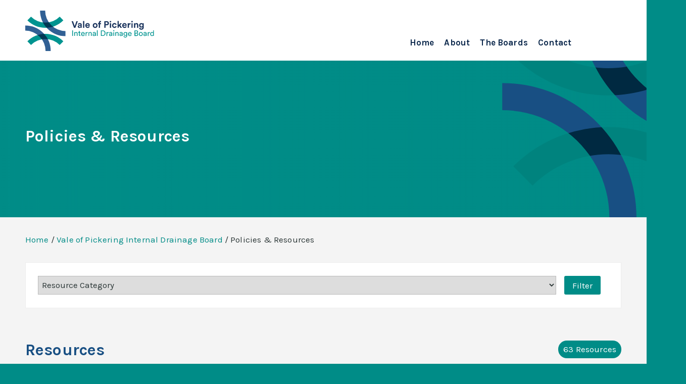

--- FILE ---
content_type: text/html; charset=UTF-8
request_url: https://yorkshirehumberdrainage.gov.uk/vale-of-pickering-internal-drainage-board/policies-resources/
body_size: 7888
content:
<!DOCTYPE html>
<html>
<head>
	<title></title>

	<meta name='robots' content='index, follow, max-image-preview:large, max-snippet:-1, max-video-preview:-1' />

	<!-- This site is optimized with the Yoast SEO plugin v19.13 - https://yoast.com/wordpress/plugins/seo/ -->
	<link rel="canonical" href="https://yorkshirehumberdrainage.gov.uk/vale-of-pickering-internal-drainage-board/policies-resources/" />
	<meta property="og:locale" content="en_GB" />
	<meta property="og:type" content="article" />
	<meta property="og:title" content="Policies &amp; Resources &ndash; Yorkshire &amp; Humber Drainage Board" />
	<meta property="og:url" content="https://yorkshirehumberdrainage.gov.uk/vale-of-pickering-internal-drainage-board/policies-resources/" />
	<meta property="og:site_name" content="Yorkshire &amp; Humber Drainage Board" />
	<meta property="article:modified_time" content="2021-01-11T17:24:58+00:00" />
	<meta name="twitter:card" content="summary_large_image" />
	<meta name="twitter:site" content="@IDBYorkshire" />
	<script type="application/ld+json" class="yoast-schema-graph">{"@context":"https://schema.org","@graph":[{"@type":"WebPage","@id":"https://yorkshirehumberdrainage.gov.uk/vale-of-pickering-internal-drainage-board/policies-resources/","url":"https://yorkshirehumberdrainage.gov.uk/vale-of-pickering-internal-drainage-board/policies-resources/","name":"Policies & Resources &ndash; Yorkshire &amp; Humber Drainage Board","isPartOf":{"@id":"https://yorkshirehumberdrainage.gov.uk/#website"},"datePublished":"2020-06-22T17:36:30+00:00","dateModified":"2021-01-11T17:24:58+00:00","breadcrumb":{"@id":"https://yorkshirehumberdrainage.gov.uk/vale-of-pickering-internal-drainage-board/policies-resources/#breadcrumb"},"inLanguage":"en-GB","potentialAction":[{"@type":"ReadAction","target":["https://yorkshirehumberdrainage.gov.uk/vale-of-pickering-internal-drainage-board/policies-resources/"]}]},{"@type":"BreadcrumbList","@id":"https://yorkshirehumberdrainage.gov.uk/vale-of-pickering-internal-drainage-board/policies-resources/#breadcrumb","itemListElement":[{"@type":"ListItem","position":1,"name":"Home","item":"https://yorkshirehumberdrainage.gov.uk/"},{"@type":"ListItem","position":2,"name":"Vale of Pickering Internal Drainage Board","item":"https://yorkshirehumberdrainage.gov.uk/vale-of-pickering-internal-drainage-board/"},{"@type":"ListItem","position":3,"name":"Policies &#038; Resources"}]},{"@type":"WebSite","@id":"https://yorkshirehumberdrainage.gov.uk/#website","url":"https://yorkshirehumberdrainage.gov.uk/","name":"Yorkshire & Humber Drainage Board","description":"","publisher":{"@id":"https://yorkshirehumberdrainage.gov.uk/#organization"},"potentialAction":[{"@type":"SearchAction","target":{"@type":"EntryPoint","urlTemplate":"https://yorkshirehumberdrainage.gov.uk/?s={search_term_string}"},"query-input":"required name=search_term_string"}],"inLanguage":"en-GB"},{"@type":"Organization","@id":"https://yorkshirehumberdrainage.gov.uk/#organization","name":"Yorkshire & Humber Drainage Boards","url":"https://yorkshirehumberdrainage.gov.uk/","logo":{"@type":"ImageObject","inLanguage":"en-GB","@id":"https://yorkshirehumberdrainage.gov.uk/#/schema/logo/image/","url":"https://yorkshirehumberdrainage.gov.uk/wp-content/uploads/2020/08/Relief@4x.png","contentUrl":"https://yorkshirehumberdrainage.gov.uk/wp-content/uploads/2020/08/Relief@4x.png","width":624,"height":625,"caption":"Yorkshire & Humber Drainage Boards"},"image":{"@id":"https://yorkshirehumberdrainage.gov.uk/#/schema/logo/image/"},"sameAs":["https://www.instagram.com/yorks_humb_db/","https://www.linkedin.com/company/yorkshirehumberdrainage","https://twitter.com/IDBYorkshire"]}]}</script>
	<!-- / Yoast SEO plugin. -->


<link rel='dns-prefetch' href='//ajax.googleapis.com' />
<script type="text/javascript">
window._wpemojiSettings = {"baseUrl":"https:\/\/s.w.org\/images\/core\/emoji\/14.0.0\/72x72\/","ext":".png","svgUrl":"https:\/\/s.w.org\/images\/core\/emoji\/14.0.0\/svg\/","svgExt":".svg","source":{"concatemoji":"https:\/\/yorkshirehumberdrainage.gov.uk\/yhdb-wp\/wp-includes\/js\/wp-emoji-release.min.js?ver=6.1.9"}};
/*! This file is auto-generated */
!function(e,a,t){var n,r,o,i=a.createElement("canvas"),p=i.getContext&&i.getContext("2d");function s(e,t){var a=String.fromCharCode,e=(p.clearRect(0,0,i.width,i.height),p.fillText(a.apply(this,e),0,0),i.toDataURL());return p.clearRect(0,0,i.width,i.height),p.fillText(a.apply(this,t),0,0),e===i.toDataURL()}function c(e){var t=a.createElement("script");t.src=e,t.defer=t.type="text/javascript",a.getElementsByTagName("head")[0].appendChild(t)}for(o=Array("flag","emoji"),t.supports={everything:!0,everythingExceptFlag:!0},r=0;r<o.length;r++)t.supports[o[r]]=function(e){if(p&&p.fillText)switch(p.textBaseline="top",p.font="600 32px Arial",e){case"flag":return s([127987,65039,8205,9895,65039],[127987,65039,8203,9895,65039])?!1:!s([55356,56826,55356,56819],[55356,56826,8203,55356,56819])&&!s([55356,57332,56128,56423,56128,56418,56128,56421,56128,56430,56128,56423,56128,56447],[55356,57332,8203,56128,56423,8203,56128,56418,8203,56128,56421,8203,56128,56430,8203,56128,56423,8203,56128,56447]);case"emoji":return!s([129777,127995,8205,129778,127999],[129777,127995,8203,129778,127999])}return!1}(o[r]),t.supports.everything=t.supports.everything&&t.supports[o[r]],"flag"!==o[r]&&(t.supports.everythingExceptFlag=t.supports.everythingExceptFlag&&t.supports[o[r]]);t.supports.everythingExceptFlag=t.supports.everythingExceptFlag&&!t.supports.flag,t.DOMReady=!1,t.readyCallback=function(){t.DOMReady=!0},t.supports.everything||(n=function(){t.readyCallback()},a.addEventListener?(a.addEventListener("DOMContentLoaded",n,!1),e.addEventListener("load",n,!1)):(e.attachEvent("onload",n),a.attachEvent("onreadystatechange",function(){"complete"===a.readyState&&t.readyCallback()})),(e=t.source||{}).concatemoji?c(e.concatemoji):e.wpemoji&&e.twemoji&&(c(e.twemoji),c(e.wpemoji)))}(window,document,window._wpemojiSettings);
</script>
<style type="text/css">
img.wp-smiley,
img.emoji {
	display: inline !important;
	border: none !important;
	box-shadow: none !important;
	height: 1em !important;
	width: 1em !important;
	margin: 0 0.07em !important;
	vertical-align: -0.1em !important;
	background: none !important;
	padding: 0 !important;
}
</style>
	<link rel='stylesheet' id='main-css' href='https://yorkshirehumberdrainage.gov.uk/yhdb-wp/wp-content/themes/yhdb/css/main.min.css?ver=6.1.9' type='text/css' media='all' />
<link rel='stylesheet' id='wp-block-library-css' href='https://yorkshirehumberdrainage.gov.uk/yhdb-wp/wp-includes/css/dist/block-library/style.min.css?ver=6.1.9' type='text/css' media='all' />
<link rel='stylesheet' id='classic-theme-styles-css' href='https://yorkshirehumberdrainage.gov.uk/yhdb-wp/wp-includes/css/classic-themes.min.css?ver=1' type='text/css' media='all' />
<style id='global-styles-inline-css' type='text/css'>
body{--wp--preset--color--black: #000000;--wp--preset--color--cyan-bluish-gray: #abb8c3;--wp--preset--color--white: #ffffff;--wp--preset--color--pale-pink: #f78da7;--wp--preset--color--vivid-red: #cf2e2e;--wp--preset--color--luminous-vivid-orange: #ff6900;--wp--preset--color--luminous-vivid-amber: #fcb900;--wp--preset--color--light-green-cyan: #7bdcb5;--wp--preset--color--vivid-green-cyan: #00d084;--wp--preset--color--pale-cyan-blue: #8ed1fc;--wp--preset--color--vivid-cyan-blue: #0693e3;--wp--preset--color--vivid-purple: #9b51e0;--wp--preset--gradient--vivid-cyan-blue-to-vivid-purple: linear-gradient(135deg,rgba(6,147,227,1) 0%,rgb(155,81,224) 100%);--wp--preset--gradient--light-green-cyan-to-vivid-green-cyan: linear-gradient(135deg,rgb(122,220,180) 0%,rgb(0,208,130) 100%);--wp--preset--gradient--luminous-vivid-amber-to-luminous-vivid-orange: linear-gradient(135deg,rgba(252,185,0,1) 0%,rgba(255,105,0,1) 100%);--wp--preset--gradient--luminous-vivid-orange-to-vivid-red: linear-gradient(135deg,rgba(255,105,0,1) 0%,rgb(207,46,46) 100%);--wp--preset--gradient--very-light-gray-to-cyan-bluish-gray: linear-gradient(135deg,rgb(238,238,238) 0%,rgb(169,184,195) 100%);--wp--preset--gradient--cool-to-warm-spectrum: linear-gradient(135deg,rgb(74,234,220) 0%,rgb(151,120,209) 20%,rgb(207,42,186) 40%,rgb(238,44,130) 60%,rgb(251,105,98) 80%,rgb(254,248,76) 100%);--wp--preset--gradient--blush-light-purple: linear-gradient(135deg,rgb(255,206,236) 0%,rgb(152,150,240) 100%);--wp--preset--gradient--blush-bordeaux: linear-gradient(135deg,rgb(254,205,165) 0%,rgb(254,45,45) 50%,rgb(107,0,62) 100%);--wp--preset--gradient--luminous-dusk: linear-gradient(135deg,rgb(255,203,112) 0%,rgb(199,81,192) 50%,rgb(65,88,208) 100%);--wp--preset--gradient--pale-ocean: linear-gradient(135deg,rgb(255,245,203) 0%,rgb(182,227,212) 50%,rgb(51,167,181) 100%);--wp--preset--gradient--electric-grass: linear-gradient(135deg,rgb(202,248,128) 0%,rgb(113,206,126) 100%);--wp--preset--gradient--midnight: linear-gradient(135deg,rgb(2,3,129) 0%,rgb(40,116,252) 100%);--wp--preset--duotone--dark-grayscale: url('#wp-duotone-dark-grayscale');--wp--preset--duotone--grayscale: url('#wp-duotone-grayscale');--wp--preset--duotone--purple-yellow: url('#wp-duotone-purple-yellow');--wp--preset--duotone--blue-red: url('#wp-duotone-blue-red');--wp--preset--duotone--midnight: url('#wp-duotone-midnight');--wp--preset--duotone--magenta-yellow: url('#wp-duotone-magenta-yellow');--wp--preset--duotone--purple-green: url('#wp-duotone-purple-green');--wp--preset--duotone--blue-orange: url('#wp-duotone-blue-orange');--wp--preset--font-size--small: 13px;--wp--preset--font-size--medium: 20px;--wp--preset--font-size--large: 36px;--wp--preset--font-size--x-large: 42px;--wp--preset--spacing--20: 0.44rem;--wp--preset--spacing--30: 0.67rem;--wp--preset--spacing--40: 1rem;--wp--preset--spacing--50: 1.5rem;--wp--preset--spacing--60: 2.25rem;--wp--preset--spacing--70: 3.38rem;--wp--preset--spacing--80: 5.06rem;}:where(.is-layout-flex){gap: 0.5em;}body .is-layout-flow > .alignleft{float: left;margin-inline-start: 0;margin-inline-end: 2em;}body .is-layout-flow > .alignright{float: right;margin-inline-start: 2em;margin-inline-end: 0;}body .is-layout-flow > .aligncenter{margin-left: auto !important;margin-right: auto !important;}body .is-layout-constrained > .alignleft{float: left;margin-inline-start: 0;margin-inline-end: 2em;}body .is-layout-constrained > .alignright{float: right;margin-inline-start: 2em;margin-inline-end: 0;}body .is-layout-constrained > .aligncenter{margin-left: auto !important;margin-right: auto !important;}body .is-layout-constrained > :where(:not(.alignleft):not(.alignright):not(.alignfull)){max-width: var(--wp--style--global--content-size);margin-left: auto !important;margin-right: auto !important;}body .is-layout-constrained > .alignwide{max-width: var(--wp--style--global--wide-size);}body .is-layout-flex{display: flex;}body .is-layout-flex{flex-wrap: wrap;align-items: center;}body .is-layout-flex > *{margin: 0;}:where(.wp-block-columns.is-layout-flex){gap: 2em;}.has-black-color{color: var(--wp--preset--color--black) !important;}.has-cyan-bluish-gray-color{color: var(--wp--preset--color--cyan-bluish-gray) !important;}.has-white-color{color: var(--wp--preset--color--white) !important;}.has-pale-pink-color{color: var(--wp--preset--color--pale-pink) !important;}.has-vivid-red-color{color: var(--wp--preset--color--vivid-red) !important;}.has-luminous-vivid-orange-color{color: var(--wp--preset--color--luminous-vivid-orange) !important;}.has-luminous-vivid-amber-color{color: var(--wp--preset--color--luminous-vivid-amber) !important;}.has-light-green-cyan-color{color: var(--wp--preset--color--light-green-cyan) !important;}.has-vivid-green-cyan-color{color: var(--wp--preset--color--vivid-green-cyan) !important;}.has-pale-cyan-blue-color{color: var(--wp--preset--color--pale-cyan-blue) !important;}.has-vivid-cyan-blue-color{color: var(--wp--preset--color--vivid-cyan-blue) !important;}.has-vivid-purple-color{color: var(--wp--preset--color--vivid-purple) !important;}.has-black-background-color{background-color: var(--wp--preset--color--black) !important;}.has-cyan-bluish-gray-background-color{background-color: var(--wp--preset--color--cyan-bluish-gray) !important;}.has-white-background-color{background-color: var(--wp--preset--color--white) !important;}.has-pale-pink-background-color{background-color: var(--wp--preset--color--pale-pink) !important;}.has-vivid-red-background-color{background-color: var(--wp--preset--color--vivid-red) !important;}.has-luminous-vivid-orange-background-color{background-color: var(--wp--preset--color--luminous-vivid-orange) !important;}.has-luminous-vivid-amber-background-color{background-color: var(--wp--preset--color--luminous-vivid-amber) !important;}.has-light-green-cyan-background-color{background-color: var(--wp--preset--color--light-green-cyan) !important;}.has-vivid-green-cyan-background-color{background-color: var(--wp--preset--color--vivid-green-cyan) !important;}.has-pale-cyan-blue-background-color{background-color: var(--wp--preset--color--pale-cyan-blue) !important;}.has-vivid-cyan-blue-background-color{background-color: var(--wp--preset--color--vivid-cyan-blue) !important;}.has-vivid-purple-background-color{background-color: var(--wp--preset--color--vivid-purple) !important;}.has-black-border-color{border-color: var(--wp--preset--color--black) !important;}.has-cyan-bluish-gray-border-color{border-color: var(--wp--preset--color--cyan-bluish-gray) !important;}.has-white-border-color{border-color: var(--wp--preset--color--white) !important;}.has-pale-pink-border-color{border-color: var(--wp--preset--color--pale-pink) !important;}.has-vivid-red-border-color{border-color: var(--wp--preset--color--vivid-red) !important;}.has-luminous-vivid-orange-border-color{border-color: var(--wp--preset--color--luminous-vivid-orange) !important;}.has-luminous-vivid-amber-border-color{border-color: var(--wp--preset--color--luminous-vivid-amber) !important;}.has-light-green-cyan-border-color{border-color: var(--wp--preset--color--light-green-cyan) !important;}.has-vivid-green-cyan-border-color{border-color: var(--wp--preset--color--vivid-green-cyan) !important;}.has-pale-cyan-blue-border-color{border-color: var(--wp--preset--color--pale-cyan-blue) !important;}.has-vivid-cyan-blue-border-color{border-color: var(--wp--preset--color--vivid-cyan-blue) !important;}.has-vivid-purple-border-color{border-color: var(--wp--preset--color--vivid-purple) !important;}.has-vivid-cyan-blue-to-vivid-purple-gradient-background{background: var(--wp--preset--gradient--vivid-cyan-blue-to-vivid-purple) !important;}.has-light-green-cyan-to-vivid-green-cyan-gradient-background{background: var(--wp--preset--gradient--light-green-cyan-to-vivid-green-cyan) !important;}.has-luminous-vivid-amber-to-luminous-vivid-orange-gradient-background{background: var(--wp--preset--gradient--luminous-vivid-amber-to-luminous-vivid-orange) !important;}.has-luminous-vivid-orange-to-vivid-red-gradient-background{background: var(--wp--preset--gradient--luminous-vivid-orange-to-vivid-red) !important;}.has-very-light-gray-to-cyan-bluish-gray-gradient-background{background: var(--wp--preset--gradient--very-light-gray-to-cyan-bluish-gray) !important;}.has-cool-to-warm-spectrum-gradient-background{background: var(--wp--preset--gradient--cool-to-warm-spectrum) !important;}.has-blush-light-purple-gradient-background{background: var(--wp--preset--gradient--blush-light-purple) !important;}.has-blush-bordeaux-gradient-background{background: var(--wp--preset--gradient--blush-bordeaux) !important;}.has-luminous-dusk-gradient-background{background: var(--wp--preset--gradient--luminous-dusk) !important;}.has-pale-ocean-gradient-background{background: var(--wp--preset--gradient--pale-ocean) !important;}.has-electric-grass-gradient-background{background: var(--wp--preset--gradient--electric-grass) !important;}.has-midnight-gradient-background{background: var(--wp--preset--gradient--midnight) !important;}.has-small-font-size{font-size: var(--wp--preset--font-size--small) !important;}.has-medium-font-size{font-size: var(--wp--preset--font-size--medium) !important;}.has-large-font-size{font-size: var(--wp--preset--font-size--large) !important;}.has-x-large-font-size{font-size: var(--wp--preset--font-size--x-large) !important;}
.wp-block-navigation a:where(:not(.wp-element-button)){color: inherit;}
:where(.wp-block-columns.is-layout-flex){gap: 2em;}
.wp-block-pullquote{font-size: 1.5em;line-height: 1.6;}
</style>
<link rel='stylesheet' id='search-filter-plugin-styles-css' href='https://yorkshirehumberdrainage.gov.uk/yhdb-wp/wp-content/plugins/search-filter-pro/public/assets/css/search-filter.min.css?ver=2.5.1' type='text/css' media='all' />
<script type='text/javascript' src='https://yorkshirehumberdrainage.gov.uk/yhdb-wp/wp-includes/js/jquery/jquery.min.js?ver=3.6.1' id='jquery-core-js'></script>
<script type='text/javascript' src='https://yorkshirehumberdrainage.gov.uk/yhdb-wp/wp-includes/js/jquery/jquery-migrate.min.js?ver=3.3.2' id='jquery-migrate-js'></script>
<script type='text/javascript' id='search-filter-plugin-build-js-extra'>
/* <![CDATA[ */
var SF_LDATA = {"ajax_url":"https:\/\/yorkshirehumberdrainage.gov.uk\/yhdb-wp\/wp-admin\/admin-ajax.php","home_url":"https:\/\/yorkshirehumberdrainage.gov.uk\/"};
/* ]]> */
</script>
<script type='text/javascript' src='https://yorkshirehumberdrainage.gov.uk/yhdb-wp/wp-content/plugins/search-filter-pro/public/assets/js/search-filter-build.min.js?ver=2.5.1' id='search-filter-plugin-build-js'></script>
<script type='text/javascript' src='https://yorkshirehumberdrainage.gov.uk/yhdb-wp/wp-content/plugins/search-filter-pro/public/assets/js/chosen.jquery.min.js?ver=2.5.1' id='search-filter-plugin-chosen-js'></script>
<link rel="https://api.w.org/" href="https://yorkshirehumberdrainage.gov.uk/wp-json/" /><link rel="alternate" type="application/json" href="https://yorkshirehumberdrainage.gov.uk/wp-json/wp/v2/pages/1004" /><link rel="EditURI" type="application/rsd+xml" title="RSD" href="https://yorkshirehumberdrainage.gov.uk/yhdb-wp/xmlrpc.php?rsd" />
<link rel="wlwmanifest" type="application/wlwmanifest+xml" href="https://yorkshirehumberdrainage.gov.uk/yhdb-wp/wp-includes/wlwmanifest.xml" />
<meta name="generator" content="WordPress 6.1.9" />
<link rel='shortlink' href='https://yorkshirehumberdrainage.gov.uk/?p=1004' />
<link rel="alternate" type="application/json+oembed" href="https://yorkshirehumberdrainage.gov.uk/wp-json/oembed/1.0/embed?url=https%3A%2F%2Fyorkshirehumberdrainage.gov.uk%2Fvale-of-pickering-internal-drainage-board%2Fpolicies-resources%2F" />
<link rel="alternate" type="text/xml+oembed" href="https://yorkshirehumberdrainage.gov.uk/wp-json/oembed/1.0/embed?url=https%3A%2F%2Fyorkshirehumberdrainage.gov.uk%2Fvale-of-pickering-internal-drainage-board%2Fpolicies-resources%2F&#038;format=xml" />

	<meta name="HandheldFriendly" content="True">
  <meta name="viewport" content="width=device-width, initial-scale=1.0 user-scalable=no" />
	<meta content="Yorkshire &amp; Humber Drainage Board" name="Description"/>
	<meta name="keywords" content="" />
	<meta http-equiv="Content-Type" content="text/html; charset=utf-8" />
	<meta http-equiv="X-UA-Compatible" content="IE=edge,chrome=1" />
	<meta name="robots" content="index follow"/>
	<meta name="format-detection" content="telephone=no" />
	<meta name="apple-mobile-web-app-status-bar-style" content="black" />
	<meta name="GOOGLEBOT" content="index follow"/>
	<meta name="apple-mobile-web-app-capable" content="yes" />
	<script src="https://kit.fontawesome.com/fed7a63a1d.js"></script>
	<link rel="icon" type="image/png" href="https://yorkshirehumberdrainage.gov.uk/yhdb-wp/wp-content/themes/yhdb/images/favicon.png">

</head>

   <body class="page-template page-template-templates page-template-resources-template-vale page-template-templatesresources-template-vale-php page page-id-1004 page-child parent-pageid-382">

<nav class="mobile-menu" id="menu">
	<div class="menu-main-menu-container"><ul id="menu-main-menu" class="menu"><li id="menu-item-210" class="menu-item menu-item-type-post_type menu-item-object-page menu-item-home menu-item-210"><a href="https://yorkshirehumberdrainage.gov.uk/">Home</a></li>
<li id="menu-item-209" class="menu-item menu-item-type-post_type menu-item-object-page menu-item-209"><a href="https://yorkshirehumberdrainage.gov.uk/about/">About</a></li>
<li id="menu-item-208" class="menu-item menu-item-type-post_type menu-item-object-page menu-item-has-children menu-item-208"><a href="https://yorkshirehumberdrainage.gov.uk/the-boards/">The Boards</a>
<ul class="sub-menu">
	<li id="menu-item-369" class="menu-item menu-item-type-post_type menu-item-object-page menu-item-369"><a href="https://yorkshirehumberdrainage.gov.uk/black-drain-drainage-board/">Black Drain Drainage Board</a></li>
	<li id="menu-item-390" class="menu-item menu-item-type-post_type menu-item-object-page menu-item-390"><a href="https://yorkshirehumberdrainage.gov.uk/cowick-snaith-internal-drainage-board/">Cowick &#038; Snaith Internal Drainage Board</a></li>
	<li id="menu-item-389" class="menu-item menu-item-type-post_type menu-item-object-page menu-item-389"><a href="https://yorkshirehumberdrainage.gov.uk/danvm-drainage-commissioners/">Danvm Drainage Commissioners</a></li>
	<li id="menu-item-388" class="menu-item menu-item-type-post_type menu-item-object-page menu-item-388"><a href="https://yorkshirehumberdrainage.gov.uk/dempster-internal-drainage-board/">Dempster Internal Drainage Board</a></li>
	<li id="menu-item-387" class="menu-item menu-item-type-post_type menu-item-object-page menu-item-387"><a href="https://yorkshirehumberdrainage.gov.uk/ouse-and-humber-drainage-board/">Ouse and Humber Drainage Board</a></li>
	<li id="menu-item-386" class="menu-item menu-item-type-post_type menu-item-object-page menu-item-386"><a href="https://yorkshirehumberdrainage.gov.uk/rawcliffe-internal-drainage-board/">Rawcliffe Internal Drainage Board</a></li>
	<li id="menu-item-385" class="menu-item menu-item-type-post_type menu-item-object-page menu-item-385"><a href="https://yorkshirehumberdrainage.gov.uk/reedness-swinefleet-internal-drainage-board/">Reedness &#038; Swinefleet Internal Drainage Board</a></li>
	<li id="menu-item-384" class="menu-item menu-item-type-post_type menu-item-object-page current-page-ancestor menu-item-384"><a href="https://yorkshirehumberdrainage.gov.uk/vale-of-pickering-internal-drainage-board/">Vale of Pickering Internal Drainage Board</a></li>
</ul>
</li>
<li id="menu-item-207" class="menu-item menu-item-type-post_type menu-item-object-page menu-item-207"><a href="https://yorkshirehumberdrainage.gov.uk/contact/">Contact</a></li>
</ul></div>
				<ul class="social">
								<li>
					<a id="cta-track" href="https://twitter.com/idbyorkshire" target="blank"><i class="fab fa-twitter" aria-hidden="true"></i></a>
				</li>
								<li>
					<a id="cta-track" href="https://www.linkedin.com/company/yorkshirehumberdrainage/" target="blank"><i class="fab fa-linkedin-in" aria-hidden="true"></i></a>
				</li>
							</ul>
	</nav>
<main id="panel">
<header class="main-header page-header">
	<div class="container">
			<div class="col-4">
			<a href="https://yorkshirehumberdrainage.gov.uk" id="cta-track" class="brand brand-small">
			 <!-- Vale of Pickering -->
				<img src="https://yorkshirehumberdrainage.gov.uk/yhdb-wp/wp-content/themes/yhdb/images/logos/Vale-Pickering.svg">
						</a>

			<a href="https://yorkshirehumberdrainage.gov.uk" id="cta-track" class="brand brand-small-icon">
				<img src="https://yorkshirehumberdrainage.gov.uk/yhdb-wp/wp-content/themes/yhdb/images/yhdb-small-logo.svg">
			</a>
			</div>
			<nav class="hidden-md main-nav">
				<div class="menu-main-menu-container"><ul id="menu-main-menu-1" class="menu"><li class="menu-item menu-item-type-post_type menu-item-object-page menu-item-home menu-item-210"><a href="https://yorkshirehumberdrainage.gov.uk/">Home</a></li>
<li class="menu-item menu-item-type-post_type menu-item-object-page menu-item-209"><a href="https://yorkshirehumberdrainage.gov.uk/about/">About</a></li>
<li class="menu-item menu-item-type-post_type menu-item-object-page menu-item-has-children menu-item-208"><a href="https://yorkshirehumberdrainage.gov.uk/the-boards/">The Boards</a>
<ul class="sub-menu">
	<li class="menu-item menu-item-type-post_type menu-item-object-page menu-item-369"><a href="https://yorkshirehumberdrainage.gov.uk/black-drain-drainage-board/">Black Drain Drainage Board</a></li>
	<li class="menu-item menu-item-type-post_type menu-item-object-page menu-item-390"><a href="https://yorkshirehumberdrainage.gov.uk/cowick-snaith-internal-drainage-board/">Cowick &#038; Snaith Internal Drainage Board</a></li>
	<li class="menu-item menu-item-type-post_type menu-item-object-page menu-item-389"><a href="https://yorkshirehumberdrainage.gov.uk/danvm-drainage-commissioners/">Danvm Drainage Commissioners</a></li>
	<li class="menu-item menu-item-type-post_type menu-item-object-page menu-item-388"><a href="https://yorkshirehumberdrainage.gov.uk/dempster-internal-drainage-board/">Dempster Internal Drainage Board</a></li>
	<li class="menu-item menu-item-type-post_type menu-item-object-page menu-item-387"><a href="https://yorkshirehumberdrainage.gov.uk/ouse-and-humber-drainage-board/">Ouse and Humber Drainage Board</a></li>
	<li class="menu-item menu-item-type-post_type menu-item-object-page menu-item-386"><a href="https://yorkshirehumberdrainage.gov.uk/rawcliffe-internal-drainage-board/">Rawcliffe Internal Drainage Board</a></li>
	<li class="menu-item menu-item-type-post_type menu-item-object-page menu-item-385"><a href="https://yorkshirehumberdrainage.gov.uk/reedness-swinefleet-internal-drainage-board/">Reedness &#038; Swinefleet Internal Drainage Board</a></li>
	<li class="menu-item menu-item-type-post_type menu-item-object-page current-page-ancestor menu-item-384"><a href="https://yorkshirehumberdrainage.gov.uk/vale-of-pickering-internal-drainage-board/">Vale of Pickering Internal Drainage Board</a></li>
</ul>
</li>
<li class="menu-item menu-item-type-post_type menu-item-object-page menu-item-207"><a href="https://yorkshirehumberdrainage.gov.uk/contact/">Contact</a></li>
</ul></div>									<ul class="social">
												<li>
						<a id="cta-track" href="https://twitter.com/idbyorkshire" target="blank"><i class="fab fa-twitter"></i></a>
						</li>
												<li>
						<a id="cta-track" href="https://www.linkedin.com/company/yorkshirehumberdrainage/" target="blank"><i class="fab fa-linkedin-in"></i></a>
						</li>
											</ul>
							</nav>
			<a class="js-slideout-toggle" id="cta-track" href="#"><span class="menu-icon"><span class="menu-line first-line"></span><span class="menu-line second-line"></span><span class="menu-line"></span></span></a>
	</div>
	<div style="clear:both;"></div>
</header>

<section class="main-intro page-banner video-mainfull-width-main">

    <div class="hero-slide full-width-banner">

      <div class="slider-content">
        <div class="container">
          <div class="col-8 first">
            <div data-aos="fade-up" data-aos-delay="200" data-aos-easing="ease">
              <h2>Policies & Resources</h2>
                                        </div>
          </div>
        </div>
      </div>

              <div class="video-background" style="background-image:url('');">
          <div class="wrapper">
            <iframe width="100" height="100" src="https://www.youtube.com/embed/2Gg6Seob5Mg?rel=0&autoplay=1&mute=1&controls=0&showinfo=0&loop=1&playlist=2Gg6Seob5Mg&showinfo=0" frameborder="0" allowfullscreen></iframe>
          </div>
        </div>
      
    </div>

</section>
<section class="breadcrumb">
  <div class="container">
    <p id="breadcrumbs"><span><span><a href="https://yorkshirehumberdrainage.gov.uk/">Home</a></span> / <span><a href="https://yorkshirehumberdrainage.gov.uk/vale-of-pickering-internal-drainage-board/">Vale of Pickering Internal Drainage Board</a></span> / <span class="breadcrumb_last" aria-current="page">Policies &#038; Resources</span></span></p>  </div>
</section>



<section id="content-wrapper">

  
</section>
<div style="clear:both;"></div>



<section class="search">
  <div class="container">
    <form data-sf-form-id='1077' data-is-rtl='0' data-maintain-state='' data-results-url='https://yorkshirehumberdrainage.gov.uk/vale-of-pickering-internal-drainage-board/policies-resources/' data-ajax-url='https://yorkshirehumberdrainage.gov.uk/?sfid=1077&amp;sf_action=get_data&amp;sf_data=results' data-ajax-form-url='https://yorkshirehumberdrainage.gov.uk/?sfid=1077&amp;sf_action=get_data&amp;sf_data=form' data-display-result-method='shortcode' data-use-history-api='1' data-template-loaded='0' data-lang-code='' data-ajax='1' data-ajax-data-type='json' data-ajax-target='#search-filter-results-1077' data-ajax-pagination-type='normal' data-ajax-links-selector='.navigation a' data-update-ajax-url='1' data-only-results-ajax='1' data-scroll-to-pos='0' data-init-paged='1' data-auto-update='1' action='https://yorkshirehumberdrainage.gov.uk/vale-of-pickering-internal-drainage-board/policies-resources/' method='post' class='searchandfilter' id='search-filter-form-1077' autocomplete='off' data-instance-count='1'><ul><li class="sf-field-taxonomy-resource-category" data-sf-field-name="_sft_resource-category" data-sf-field-type="taxonomy" data-sf-field-input-type="select">		<label>
				<select name="_sft_resource-category[]" class="sf-input-select" title="">
			
						<option class="sf-level-0 sf-item-0 sf-option-active" selected="selected" data-sf-count="0" data-sf-depth="0" value="">Resource Category</option>
						<option class="sf-level-0 sf-item-4" data-sf-count="131" data-sf-depth="0" value="agenda">Agenda</option>
						<option class="sf-level-0 sf-item-16" data-sf-count="17" data-sf-depth="0" value="annual-audit-idb1-forms">Annual Audit &amp; IDB1 Forms</option>
						<option class="sf-level-0 sf-item-30" data-sf-count="14" data-sf-depth="0" value="board-member">Board Member</option>
						<option class="sf-level-0 sf-item-5" data-sf-count="1" data-sf-depth="0" value="consent">Consent</option>
						<option class="sf-level-0 sf-item-15" data-sf-count="189" data-sf-depth="0" value="minutes">Minutes</option>
						<option class="sf-level-0 sf-item-3" data-sf-count="38" data-sf-depth="0" value="notices">Notices</option>
						<option class="sf-level-0 sf-item-14" data-sf-count="13" data-sf-depth="0" value="planning">Planning</option>
						<option class="sf-level-0 sf-item-13" data-sf-count="219" data-sf-depth="0" value="policies">Policies</option>
						<option class="sf-level-0 sf-item-17" data-sf-count="15" data-sf-depth="0" value="staff-resource">Staff Resource</option>
					</select>
		</label>		</li><li class="sf-field-submit" data-sf-field-name="submit" data-sf-field-type="submit" data-sf-field-input-type=""><input type="submit" name="_sf_submit" value="Filter"></li></ul></form>  </div>
</section>
<div class="search-filter-results" id="search-filter-results-1077"><section class="downloads">
  <section class="downloads-inner pad">


  <div class="container">
  <div class="col-12">
    <div class="module-title results-header">
      <h2>Resources</h2>
      <span class="results">63 Resources</span>
    </div>
  </div>
</div>

<div class="container">
  <ul class="download-links">
	    <li class="col-3">
        
                  <div class="inner">
            <a href="https://yorkshirehumberdrainage.gov.uk/yhdb-wp/wp-content/uploads/2025/11/272_293-11-06-2025-VP-FB.pdf" class="icon">
              <i class="fas fa-file-pdf"></i>
            </a>
              <span><i class="fas fa-calendar-minus"></i> Published 13/11/2025</span>
                              <span><i class="fas fa-tag"></i> Minutes</span>
                            <div class="border"></div>
              <h4><a href="https://yorkshirehumberdrainage.gov.uk/yhdb-wp/wp-content/uploads/2025/11/272_293-11-06-2025-VP-FB.pdf">Minutes June 2025</a></h4>
              <a href="https://yorkshirehumberdrainage.gov.uk/yhdb-wp/wp-content/uploads/2025/11/272_293-11-06-2025-VP-FB.pdf" class="btn btn-green btn-margin-top">Download</a>
          </div>
        </li>

		    <li class="col-3">
        
                  <div class="inner">
            <a href="https://yorkshirehumberdrainage.gov.uk/yhdb-wp/wp-content/uploads/2025/10/Operator-Application-Pack.pdf" class="icon">
              <i class="fas fa-file-pdf"></i>
            </a>
              <span><i class="fas fa-calendar-minus"></i> Published 24/10/2025</span>
                              <span><i class="fas fa-tag"></i> Notices</span>
                            <div class="border"></div>
              <h4><a href="https://yorkshirehumberdrainage.gov.uk/yhdb-wp/wp-content/uploads/2025/10/Operator-Application-Pack.pdf">Vacancy &#8211; Operator</a></h4>
              <a href="https://yorkshirehumberdrainage.gov.uk/yhdb-wp/wp-content/uploads/2025/10/Operator-Application-Pack.pdf" class="btn btn-green btn-margin-top">Download</a>
          </div>
        </li>

		    <li class="col-3">
        
                  <div class="inner">
            <a href="https://yorkshirehumberdrainage.gov.uk/yhdb-wp/wp-content/uploads/2025/07/YELLOW-Notice-of-Entry-Privacy-9m-2025-26.pdf" class="icon">
              <i class="fas fa-file-pdf"></i>
            </a>
              <span><i class="fas fa-calendar-minus"></i> Published 28/07/2025</span>
                              <span><i class="fas fa-tag"></i> Notices</span>
                            <div class="border"></div>
              <h4><a href="https://yorkshirehumberdrainage.gov.uk/yhdb-wp/wp-content/uploads/2025/07/YELLOW-Notice-of-Entry-Privacy-9m-2025-26.pdf">Notice of Entry &#038; Privacy Notice 2025/26</a></h4>
              <a href="https://yorkshirehumberdrainage.gov.uk/yhdb-wp/wp-content/uploads/2025/07/YELLOW-Notice-of-Entry-Privacy-9m-2025-26.pdf" class="btn btn-green btn-margin-top">Download</a>
          </div>
        </li>

		    <li class="col-3">
        
                  <div class="inner">
            <a href="https://yorkshirehumberdrainage.gov.uk/yhdb-wp/wp-content/uploads/2025/07/BLUE-Rates-Info-Note-Arisings-2025-26.pdf" class="icon">
              <i class="fas fa-file-pdf"></i>
            </a>
              <span><i class="fas fa-calendar-minus"></i> Published 28/07/2025</span>
                              <span><i class="fas fa-tag"></i> Notices</span>
                            <div class="border"></div>
              <h4><a href="https://yorkshirehumberdrainage.gov.uk/yhdb-wp/wp-content/uploads/2025/07/BLUE-Rates-Info-Note-Arisings-2025-26.pdf">Land Drainage Rates Information &#038; Deposition of Arisings</a></h4>
              <a href="https://yorkshirehumberdrainage.gov.uk/yhdb-wp/wp-content/uploads/2025/07/BLUE-Rates-Info-Note-Arisings-2025-26.pdf" class="btn btn-green btn-margin-top">Download</a>
          </div>
        </li>

		    <li class="col-3">
        
                  <div class="inner">
            <a href="https://yorkshirehumberdrainage.gov.uk/yhdb-wp/wp-content/uploads/2025/07/Operator-Application-Pack.pdf" class="icon">
              <i class="fas fa-file-pdf"></i>
            </a>
              <span><i class="fas fa-calendar-minus"></i> Published 01/07/2025</span>
                            <div class="border"></div>
              <h4><a href="https://yorkshirehumberdrainage.gov.uk/yhdb-wp/wp-content/uploads/2025/07/Operator-Application-Pack.pdf">Operator &#8211; Multiple Positions</a></h4>
              <a href="https://yorkshirehumberdrainage.gov.uk/yhdb-wp/wp-content/uploads/2025/07/Operator-Application-Pack.pdf" class="btn btn-green btn-margin-top">Download</a>
          </div>
        </li>

		    <li class="col-3">
        
                  <div class="inner">
            <a href="https://yorkshirehumberdrainage.gov.uk/yhdb-wp/wp-content/uploads/2025/06/258_271-06-02-2025-VP-FB.pdf" class="icon">
              <i class="fas fa-file-pdf"></i>
            </a>
              <span><i class="fas fa-calendar-minus"></i> Published 16/06/2025</span>
                              <span><i class="fas fa-tag"></i> Minutes</span>
                            <div class="border"></div>
              <h4><a href="https://yorkshirehumberdrainage.gov.uk/yhdb-wp/wp-content/uploads/2025/06/258_271-06-02-2025-VP-FB.pdf">Minutes February 2025</a></h4>
              <a href="https://yorkshirehumberdrainage.gov.uk/yhdb-wp/wp-content/uploads/2025/06/258_271-06-02-2025-VP-FB.pdf" class="btn btn-green btn-margin-top">Download</a>
          </div>
        </li>

		    <li class="col-3">
        
                  <div class="inner">
            <a href="https://yorkshirehumberdrainage.gov.uk/yhdb-wp/wp-content/uploads/2025/02/VP-Notice-of-FB-Meetings-2025.26.pdf" class="icon">
              <i class="fas fa-file-pdf"></i>
            </a>
              <span><i class="fas fa-calendar-minus"></i> Published 19/02/2025</span>
                              <span><i class="fas fa-tag"></i> Agenda</span>
                            <div class="border"></div>
              <h4><a href="https://yorkshirehumberdrainage.gov.uk/yhdb-wp/wp-content/uploads/2025/02/VP-Notice-of-FB-Meetings-2025.26.pdf">Full Board Meetings 2025/26</a></h4>
              <a href="https://yorkshirehumberdrainage.gov.uk/yhdb-wp/wp-content/uploads/2025/02/VP-Notice-of-FB-Meetings-2025.26.pdf" class="btn btn-green btn-margin-top">Download</a>
          </div>
        </li>

		    <li class="col-3">
        
                  <div class="inner">
            <a href="https://yorkshirehumberdrainage.gov.uk/yhdb-wp/wp-content/uploads/2025/02/237_-257-11-11-2024-VP-FB.pdf" class="icon">
              <i class="fas fa-file-pdf"></i>
            </a>
              <span><i class="fas fa-calendar-minus"></i> Published 13/02/2025</span>
                              <span><i class="fas fa-tag"></i> Minutes</span>
                            <div class="border"></div>
              <h4><a href="https://yorkshirehumberdrainage.gov.uk/yhdb-wp/wp-content/uploads/2025/02/237_-257-11-11-2024-VP-FB.pdf">Minutes November 2024</a></h4>
              <a href="https://yorkshirehumberdrainage.gov.uk/yhdb-wp/wp-content/uploads/2025/02/237_-257-11-11-2024-VP-FB.pdf" class="btn btn-green btn-margin-top">Download</a>
          </div>
        </li>

		    <li class="col-3">
        
                  <div class="inner">
            <a href="https://yorkshirehumberdrainage.gov.uk/yhdb-wp/wp-content/uploads/2025/02/2025-02-06-Feb-VP-FB.pdf" class="icon">
              <i class="fas fa-file-pdf"></i>
            </a>
              <span><i class="fas fa-calendar-minus"></i> Published 30/01/2025</span>
                              <span><i class="fas fa-tag"></i> Agenda</span>
                            <div class="border"></div>
              <h4><a href="https://yorkshirehumberdrainage.gov.uk/yhdb-wp/wp-content/uploads/2025/02/2025-02-06-Feb-VP-FB.pdf">Agenda February 2025</a></h4>
              <a href="https://yorkshirehumberdrainage.gov.uk/yhdb-wp/wp-content/uploads/2025/02/2025-02-06-Feb-VP-FB.pdf" class="btn btn-green btn-margin-top">Download</a>
          </div>
        </li>

		    <li class="col-3">
        
                  <div class="inner">
            <a href="https://yorkshirehumberdrainage.gov.uk/yhdb-wp/wp-content/uploads/2024/11/216_236-29-05-2024-VP-FB.pdf" class="icon">
              <i class="fas fa-file-pdf"></i>
            </a>
              <span><i class="fas fa-calendar-minus"></i> Published 13/11/2024</span>
                              <span><i class="fas fa-tag"></i> Minutes</span>
                            <div class="border"></div>
              <h4><a href="https://yorkshirehumberdrainage.gov.uk/yhdb-wp/wp-content/uploads/2024/11/216_236-29-05-2024-VP-FB.pdf">Minutes May 2024</a></h4>
              <a href="https://yorkshirehumberdrainage.gov.uk/yhdb-wp/wp-content/uploads/2024/11/216_236-29-05-2024-VP-FB.pdf" class="btn btn-green btn-margin-top">Download</a>
          </div>
        </li>

		    <li class="col-3">
        
                  <div class="inner">
            <a href="https://yorkshirehumberdrainage.gov.uk/yhdb-wp/wp-content/uploads/2024/06/Business-Administrator-Application-Pack.pdf" class="icon">
              <i class="fas fa-file-pdf"></i>
            </a>
              <span><i class="fas fa-calendar-minus"></i> Published 13/06/2024</span>
                              <span><i class="fas fa-tag"></i> Notices</span>
                            <div class="border"></div>
              <h4><a href="https://yorkshirehumberdrainage.gov.uk/yhdb-wp/wp-content/uploads/2024/06/Business-Administrator-Application-Pack.pdf">Business Administrator Apprenticeship</a></h4>
              <a href="https://yorkshirehumberdrainage.gov.uk/yhdb-wp/wp-content/uploads/2024/06/Business-Administrator-Application-Pack.pdf" class="btn btn-green btn-margin-top">Download</a>
          </div>
        </li>

		    <li class="col-3">
        
                  <div class="inner">
            <a href="https://yorkshirehumberdrainage.gov.uk/yhdb-wp/wp-content/uploads/2024/05/196_215-02-02-2024-VP-FB-Draft.pdf" class="icon">
              <i class="fas fa-file-pdf"></i>
            </a>
              <span><i class="fas fa-calendar-minus"></i> Published 31/05/2024</span>
                              <span><i class="fas fa-tag"></i> Minutes</span>
                            <div class="border"></div>
              <h4><a href="https://yorkshirehumberdrainage.gov.uk/yhdb-wp/wp-content/uploads/2024/05/196_215-02-02-2024-VP-FB-Draft.pdf">Minutes February 2024</a></h4>
              <a href="https://yorkshirehumberdrainage.gov.uk/yhdb-wp/wp-content/uploads/2024/05/196_215-02-02-2024-VP-FB-Draft.pdf" class="btn btn-green btn-margin-top">Download</a>
          </div>
        </li>

		</ul>

</div>
</section>
</section>


<div class="post-nav results-nav">
  <div class="container">
    <!--<span class="results-nav">Page 1 of 6</span>-->

    <div class="pagination">

  		<div class="nav-previous"><a href="https://yorkshirehumberdrainage.gov.uk/vale-of-pickering-internal-drainage-board/policies-resources/?sf_paged=2" >Next</a></div>
  		<div class="nav-next"></div>
  		  	</div>
  </div>
</div>


	</div><div style="clear:both;"></div>
<footer id="contact">
		<div class="container footer-border-top">
			<div class="col-2">
				<img src="https://yorkshirehumberdrainage.gov.uk/yhdb-wp/wp-content/themes/yhdb/images/yhdb-icon.svg" alt="">
			</div>
			<div class="col-4">
									<ul class="footer-nav footer-nav-green">
																												<li><a id="cta-track" href="https://yorkshirehumberdrainage.gov.uk/black-drain-drainage-board/">Black Drain Drainage Board</a></li>
																																			<li><a id="cta-track" href="https://yorkshirehumberdrainage.gov.uk/cowick-snaith-internal-drainage-board/">Cowick &amp; Snaith Internal Drainage Board</a></li>
																																			<li><a id="cta-track" href="https://yorkshirehumberdrainage.gov.uk/danvm-drainage-commissioners/">Danvm Drainage Commissioners</a></li>
																																			<li><a id="cta-track" href="https://yorkshirehumberdrainage.gov.uk/dempster-internal-drainage-board/">Dempster Internal Drainage Board</a></li>
																																			<li><a id="cta-track" href="https://yorkshirehumberdrainage.gov.uk/ouse-and-humber-drainage-board/">Ouse and Humber Drainage Board</a></li>
																																			<li><a id="cta-track" href="https://yorkshirehumberdrainage.gov.uk/rawcliffe-internal-drainage-board/">Rawcliffe Internal Drainage Board</a></li>
																																			<li><a id="cta-track" href="https://yorkshirehumberdrainage.gov.uk/reedness-swinefleet-internal-drainage-board/">Reedness &amp; Swinefleet Internal Drainage Board</a></li>
																																			<li><a id="cta-track" href="https://yorkshirehumberdrainage.gov.uk/vale-of-pickering-internal-drainage-board/">Vale of Pickering Internal Drainage Board</a></li>
																		</ul>
							</div>
			<div class="col-3 pad-left">
				<strong>Address</strong>
				<p>24 Innovation Drive<br />
Green Park<br />
Newport<br />
East Riding of Yorkshire<br />
HU15 2FW</p>
			</div>
			<div class="col-1 text-right">
				<a href="http://ada.org.uk/" target="blank"><img src="https://yorkshirehumberdrainage.gov.uk/yhdb-wp/wp-content/themes/yhdb/images/ada-logo.svg" alt=""></a>
			</div>
			<div class="col-2">
				<span class="text-green">Proud Member of <br />The Association of Drainage Authorities</span><br />
			</div>
	</div>
</footer>
<section class="footer-bottom logos">
<div class="container">
	<div class="col-4">
		<span class="copyright">&copy; 2026 All Rights Reserved.</span>
	</div>
	<div class="col-4 text-center">
																						<a id="cta-track" href="https://yorkshirehumberdrainage.gov.uk/jobs/">Jobs &amp; Careers</a>
											
	</div>
	<div class="col-4 text-right">
												<a id="cta-track" href="https://yorkshirehumberdrainage.gov.uk/compliments-complaints/">Compliments &amp; Complaints</a>
							<a class="login-link" href="https://yorkshirehumberdrainage.gov.uk/login/"><i class="fas fa-user-lock"></i></a>
	</div>
</div>
</section>

</main>
<script type='text/javascript' src='https://ajax.googleapis.com/ajax/libs/jquery/2.2.0/jquery.min.js?ver=6.1.9' id='js-js'></script>
<script type='text/javascript' src='https://yorkshirehumberdrainage.gov.uk/yhdb-wp/wp-content/themes/yhdb/js/aos.js?ver=6.1.9' id='aos-js'></script>
<script type='text/javascript' src='https://yorkshirehumberdrainage.gov.uk/yhdb-wp/wp-content/themes/yhdb/js/main.min.js?ver=6.1.9' id='main-js-js'></script>
<script type='text/javascript' src='https://yorkshirehumberdrainage.gov.uk/yhdb-wp/wp-content/themes/yhdb/js/slideout.min.js?ver=6.1.9' id='slideout-js'></script>
<script type='text/javascript' src='https://yorkshirehumberdrainage.gov.uk/yhdb-wp/wp-content/themes/yhdb/js/slick.min.js?ver=6.1.9' id='slick-js'></script>
<script type='text/javascript' src='https://yorkshirehumberdrainage.gov.uk/yhdb-wp/wp-content/themes/yhdb/js/headroom.js?ver=6.1.9' id='headroom-js'></script>
<script type='text/javascript' src='https://yorkshirehumberdrainage.gov.uk/yhdb-wp/wp-includes/js/jquery/ui/core.min.js?ver=1.13.2' id='jquery-ui-core-js'></script>
<script type='text/javascript' src='https://yorkshirehumberdrainage.gov.uk/yhdb-wp/wp-includes/js/jquery/ui/datepicker.min.js?ver=1.13.2' id='jquery-ui-datepicker-js'></script>
<script type='text/javascript' id='jquery-ui-datepicker-js-after'>
jQuery(function(jQuery){jQuery.datepicker.setDefaults({"closeText":"Close","currentText":"Today","monthNames":["January","February","March","April","May","June","July","August","September","October","November","December"],"monthNamesShort":["Jan","Feb","Mar","Apr","May","Jun","Jul","Aug","Sep","Oct","Nov","Dec"],"nextText":"Next","prevText":"Previous","dayNames":["Sunday","Monday","Tuesday","Wednesday","Thursday","Friday","Saturday"],"dayNamesShort":["Sun","Mon","Tue","Wed","Thu","Fri","Sat"],"dayNamesMin":["S","M","T","W","T","F","S"],"dateFormat":"dS MM yy","firstDay":1,"isRTL":false});});
</script>

</body>
<!-- Global site tag (gtag.js) - Google Analytics -->
<script async src="https://www.googletagmanager.com/gtag/js?id=UA-137568410-2"></script>
<script>
  window.dataLayer = window.dataLayer || [];
  function gtag(){dataLayer.push(arguments);}
  gtag('js', new Date());

  gtag('config', 'UA-137568410-2');
</script>

</html>


--- FILE ---
content_type: text/css
request_url: https://yorkshirehumberdrainage.gov.uk/yhdb-wp/wp-content/themes/yhdb/css/main.min.css?ver=6.1.9
body_size: 18391
content:
@charset "UTF-8";@import url("https://fonts.googleapis.com/css?family=Karla:400,700&display=swap");html{font-family:sans-serif;-ms-text-size-adjust:100%;-webkit-text-size-adjust:100%}body{margin:0}article,aside,footer,header,nav,section,summary{display:block}a{background-color:transparent;cursor:pointer}a:active,a:hover{outline:0}sup{top:-.5em}sub{bottom:-.25em}img{border:0}svg:not(:root){overflow:hidden}button,input,optgroup,select,textarea{color:inherit;font:inherit;margin:0}button{overflow:visible}button,select{text-transform:none}button,html input[type=button],input[type=reset],input[type=submit]{-webkit-appearance:button;cursor:pointer}button[disabled],html input[disabled]{cursor:default}button::-moz-focus-inner,input::-moz-focus-inner{border:0;padding:0}input{line-height:normal}input[type=checkbox],input[type=radio]{box-sizing:border-box;padding:0}input[type=number]::-webkit-inner-spin-button,input[type=number]::-webkit-outer-spin-button{height:auto}input[type=search]{-webkit-appearance:textfield;box-sizing:content-box}input[type=search]::-webkit-search-cancel-button,input[type=search]::-webkit-search-decoration{-webkit-appearance:none}textarea{overflow:auto}*{box-sizing:border-box}table{border-collapse:collapse;border-spacing:0}td,th{padding:0}blockquote,h1,h2,h3,h4,h5,h6,ol,p,ul{margin:0 0 .6rem;padding:0}i,svg{display:block}@media (min-width:320px){.container{margin:0 auto;max-width:320px;min-width:100%;padding:0 2rem}}@media (min-width:768px){.container{min-width:768px}}@media (min-width:1024px){.container{padding:0}}@media (min-width:1180px){.container{min-width:1180px;padding:0}}.container:after{content:"";clear:both;display:block}@media (min-width:320px){.content-thin{max-width:680px;margin:0 auto;text-align:center}}@media (min-width:768px){.content-thin{text-align:left}}.row+.row{margin-top:1%}@media (min-width:320px){[class^=col-]{float:none;margin-right:1%;box-sizing:border-box}}@media (min-width:768px){[class^=col-]{float:left}}@media (min-width:1180px){[class^=col-]{float:left}}[class^=col-]:last-child{margin-right:0;float:right}[class^=col-]:first-of-type{margin-left:0}@media (min-width:320px){[class^=col-]:first-of-type{float:none}}@media (min-width:768px){[class^=col-]:first-of-type{float:left}}@media (min-width:320px){.col-1{width:100%}}@media (min-width:768px){.col-1{width:7.41667%}}@media (min-width:320px){.col-2{width:100%}}@media (min-width:768px){.col-2{width:15.83333%}}@media (min-width:320px){.col-3{width:100%}}@media (min-width:768px){.col-3{width:24.25%}}@media (min-width:1180px){.col-3{width:24.25%}}@media (min-width:320px){.col-4{width:100%}}@media (min-width:768px){.col-4{width:32.66667%}}@media (min-width:1180px){.col-4{width:32.66667%}}@media (min-width:320px){.col-5{width:100%}}@media (min-width:768px){.col-5{width:41.08333%}}@media (min-width:320px){.col-6{width:100%}}@media (min-width:768px){.col-6{width:49.41667%}}@media (min-width:1180px){.col-6{width:49.5%}}@media (min-width:320px){.col-7{width:100%}}@media (min-width:768px){.col-7{width:57.91667%}}@media (min-width:320px){.col-8{width:100%}}@media (min-width:768px){.col-8{width:66.33333%}}@media (min-width:320px){.col-9{width:100%}}@media (min-width:768px){.col-9{width:74.75%}}@media (min-width:320px){.col-10{width:100%}}@media (min-width:768px){.col-10{width:83.16667%}}@media (min-width:320px){.col-11{width:100%}}@media (min-width:768px){.col-11{width:91.58333%}}.col-12{width:100%}.row{clear:both}html{scroll-behavior:smooth}body{font-family:Karla,sans-serif;background:#008c87;font-weight:400;font-size:17px;color:#2d3838;letter-spacing:.01rem;line-height:1.5;position:relative}@media (min-width:320px){body{margin:0}}@media (min-width:1180px){body{margin:0}}body h1,body h2,body h3,body h4,body h5,body h6{font-family:Karla,sans-serif}@media (min-width:320px){body h1{font-size:1.6rem;font-weight:700}}@media (min-width:768px){body h1{font-size:2rem;font-size:2.5rem}}@media (min-width:320px){body h2{font-size:1.5rem}}@media (min-width:768px){body h2{font-size:1.5rem}}@media (min-width:1180px){body h2{font-size:2rem;line-height:1.2}}@media (min-width:320px){body h3{font-size:1.2rem;font-weight:700}}@media (min-width:768px){body h3{font-size:1.5rem;line-height:1.8rem}}@media (min-width:320px){body h4{font-size:1rem;font-weight:700}}@media (min-width:768px){body h4{font-size:1.5rem}}a{transition:all .25s ease-in-out;-moz-transition:all .25s ease-in-out;-webkit-transition:all .25s ease-in-out}.headroom{will-change:transform;transition:transform .2s linear}.headroom--pinned{transform:translateY(0);transition:all .2s ease}.headroom--not-top{position:fixed;top:0;height:60px;border-bottom:0;transition:all .2s ease}.headroom--not-top .brand-small{display:none}.headroom--not-top .brand-small-icon{display:block}.headroom--not-top .brand-small-icon img{width:40px}.headroom--not-top nav .menu li{padding:1rem .5rem}.headroom--not-top nav .menu .sub-menu{margin-top:1rem}.headroom--not-top nav .menu .sub-menu li{padding:.3rem 0}.headroom--not-top nav .social li{padding:1rem .1rem}.headroom--top .brand-small-icon{display:none}.no-pad-right{padding-right:0}.btn{width:auto;display:inline-block;padding:.5rem 1rem;border-radius:3px;margin:0;font-weight:400;text-decoration:none;border-width:0;border-style:solid}.btn-right{float:right}.btn-large{padding:1rem 1.5rem}.btn:hover{text-decoration:none}.btn-black{background:#141414;color:#fff;border-color:none}.btn-black:hover{background-color:#141414;color:#fff}.btn-white{background:#fff;color:#141414}.btn-white:hover{background-color:#141414;color:#fff}.btn-light-blue{background:#d3d8ef;color:#192873;border-color:none}.btn-light-blue:hover{background-color:#d3d8ef;color:#192873}.btn-blue{background:#184f83;color:#fff!important;border-color:#184f83}.btn-blue:hover{background-color:#0c284c;color:#fff}.btn-dark-blue{background:#0c284c;color:#fff!important;border-color:#0c284c}.btn-dark-blue:hover{background-color:#051120;color:#fff}.btn-yellow{background:#d7af00;color:#fff!important}.btn-yellow:hover{background-color:#141414;color:#fff}.btn-green{background:#008c87;color:#fff!important}.btn-green:hover{background-color:#00736e;color:#fff}.btn-outline{background-color:transparent;border-width:1px;border-style:solid}.btn-outline,.btn-outline:hover{transition:all .2s ease}.btn-outline-blue{border-color:#eace21;color:#eace21;background-image:url(../images/arrow-right-blue.svg);background-position:90% 50%;background-repeat:no-repeat;background-size:auto 50%}.btn-outline-blue:hover{background-position:95% 50%}.btn-outline-white{border-color:#fff;color:#fff;background-image:url(../images/arrow-right-white.svg);background-position:90% 50%;background-repeat:no-repeat;background-size:auto 50%}.btn-outline-white:hover{background-position:95% 50%}.btn-arrow{text-indent:-9999px;display:inline-block;width:20px;height:20px;background-image:url(../images/arrow-right-white.svg);background-repeat:no-repeat;background-size:auto 100%}.btn-arrow-blue{background-image:url(../images/arrow-right-blue.svg)}.btn-arrow-bottom{bottom:2rem;position:absolute}.btn-margin-top{margin-top:1rem}.btn-price{padding:0;background-color:#008c87}.btn-price .price{background-color:#141414;padding:.5rem 1rem;display:inline-block}.btn-price .link-name{padding:.5rem 1rem;display:inline-block}.btn-price .link-name,.btn-price:hover{background-color:#008c87}@media (min-width:320px){.home-nav{text-align:left}}@media (min-width:768px){.home-nav{text-align:center}}@media (min-width:320px){header{padding:0;width:100%;z-index:500;text-align:left;position:relative;height:100px;background:#fff}}@media (min-width:768px){header{padding:0;top:0;left:0;height:120px;position:absolute;background:#fff}}header h1{color:#fff}header .brand{display:flex;justify-content:flex-start;text-align:left}@media (min-width:320px){header .brand img{position:relative;max-height:65px;min-height:65px;margin-top:1.3rem}}@media (min-width:768px){header .brand img{position:relative;max-height:80px;min-height:80px;margin-top:1.3rem}}header .brand-small-icon{display:none}header .brand-small-icon img{max-height:45px;min-height:45px;width:45px;margin-top:.45rem}@media (min-width:320px){header .home-brand{display:inline-block}}@media (min-width:768px){header .home-brand{display:none}}header nav{vertical-align:center;margin:0;padding:0;float:right}header nav,header nav .menu,header nav .menu-main-menu-container{display:inline-block}header nav ul{list-style-type:none;padding:0;margin:0}header nav ul li{display:inline-block;margin:0;padding:2.8rem .5rem}header nav ul li a{text-decoration:none;color:#0c284c;padding:0;position:relative;font-weight:700;transition:all .4s ease-in-out}header nav ul li a:after{content:"";position:absolute;width:0;height:5px;background-color:#008c87;left:0;bottom:-3px;z-index:-1;transition:all .4s ease-in-out}header nav ul li a:hover{color:#184f83;transition:all .4s ease-in-out}header nav ul li a:hover:after{width:100%}header nav ul li.current-menu-item a{color:#0c284c}header nav ul li.current-menu-item a:after{content:"";position:absolute;width:100%;height:5px;background-color:#008c87;left:0;bottom:-3px;z-index:-1}header nav ul li.current-menu-item .sub-menu a{color:#fff}header nav ul li.current-menu-item .sub-menu a:hover{color:#0c284c}header nav ul li.menu-cta a{color:#fff;background-color:#6bd6c7;border-bottom:5px solid #2d3838}header nav ul li:last-child{margin:0}header nav ul li:last-child a{padding-right:0}header nav ul li:last-child.menu-cta a{padding:.6rem 1rem}header nav ul li:last-child.menu-cta a:hover{background-color:#2d3838}header nav ul .btn{margin:0 0 0 1rem}header nav ul .btn a,header nav ul .btn a:hover{color:#fff}header .social{display:inline-block;list-style-type:none;margin:0 0 0 1rem;padding:0}header .social li{display:inline-block;margin:0;padding-left:.1rem;padding-right:.1rem}header .social li a{display:block;text-align:center;background-color:#008c87;color:#fff;width:30px;line-height:30px;border-radius:50%;padding:0}header .social li a:after{display:none}header .social li a:hover{color:#fff;background-color:#0c284c;padding:0}li.menu-item-has-children:focus .sub-menu,li.menu-item-has-children:hover .sub-menu{visibility:visible;opacity:1;transform:translateX(0);transition-delay:0s}@media (min-width:320px){ul.sub-menu{position:relative;color:#fff;text-align:left;padding:.5rem 0;border-bottom:1px solid hsla(0,0%,100%,.3);border-top:1px solid hsla(0,0%,100%,.3);margin:1rem 0;z-index:200}}@media (min-width:1180px){ul.sub-menu{opacity:0;margin:2.95rem 0 0;padding:.7rem;visibility:hidden;position:absolute;background-color:rgba(0,140,135,.95);min-width:24em;max-width:15em;text-align:left;z-index:200;border-top:0;transform:translateZ(0);transform:translateY(10%);border-bottom:0;transition:all .5s ease 0s,visibility 0s linear .5s}}@media (min-width:320px){ul.sub-menu:before{content:"";width:0;height:0;position:absolute;display:none;top:-5px;left:10px;border-left:5px solid transparent;border-right:5px solid transparent;border-bottom:5px solid #008c87}}@media (min-width:1180px){ul.sub-menu:before{display:block}}@media (min-width:320px){ul.sub-menu li{display:block}}@media (min-width:1180px){ul.sub-menu li{padding:.2rem 0}}ul.sub-menu li.current-menu-item a{background-color:transparent!important;border-radius:0!important;color:#fff!important}ul.sub-menu li.current-menu-item a:after{display:none!important}ul.sub-menu li.current-menu-item a:hover{color:#0c284c;background-color:transparent;border-radius:0}ul.sub-menu li a{background-color:transparent;border-radius:0;color:#fff;font-weight:400}ul.sub-menu li a:after{display:none!important}ul.sub-menu li a:hover{color:#fff!important;background-color:transparent;border-radius:0}@media (min-width:320px){.pad{padding-top:1rem;padding-bottom:1rem}}@media (min-width:1180px){.pad{padding-top:4rem;padding-bottom:4rem}}@media (min-width:320px){.pad-right{padding-right:2rem}}@media (min-width:768px){.pad-right{padding-right:4rem}}@media (min-width:1180px){.pad-right{padding-right:8rem}}@media (min-width:320px){.pad-left{padding-left:0}}@media (min-width:768px){.pad-left{padding-left:4rem}}@media (min-width:1180px){.pad-left{padding-left:8rem}}@media (min-width:320px){.pad-large{padding-top:2rem;padding-bottom:2rem}}@media (min-width:768px){.pad-large{padding-top:4rem;padding-bottom:4rem}}@media (min-width:1180px){.pad-large{padding-top:7rem;padding-bottom:7rem}}@media (min-width:320px){.pad-large-no-bottom{padding-top:2rem;padding-bottom:0}}@media (min-width:768px){.pad-large-no-bottom{padding-top:4rem;padding-bottom:0}}@media (min-width:1180px){.pad-large-no-bottom{padding-top:5rem;padding-bottom:0}}@media (min-width:320px){.pad-top{padding-top:1rem}}@media (min-width:1180px){.pad-top{padding-top:3rem}}.pad-no-bottom{padding-bottom:0}.pad-no-top{padding-top:0}@media (min-width:320px){.padding{padding:2rem}}@media (min-width:1180px){.padding{padding:3rem}}@media (min-width:320px){.margin-bottom{margin-bottom:1rem}}@media (min-width:1180px){.margin-bottom{margin-bottom:4rem}}.offset-img{background-size:cover;background-repeat:no-repeat;position:relative}@media (min-width:320px){.offset-img{min-height:300px;margin-bottom:2rem}}@media (min-width:768px){.offset-img{min-height:400px}}.offset-img .border-img{position:absolute;width:100%;height:100%;right:0;top:0;background-size:cover;background-repeat:no-repeat;background-position:50%;box-shadow:0 4px 5px 0 rgba(0,0,0,.4)}@media (min-width:320px){.offset-img .border-img{min-height:200px}}@media (min-width:768px){.offset-img .border-img{min-height:500px}}@media (min-width:320px){#content-wrapper{padding-top:0;padding-bottom:0}}@media (min-width:1180px){#content-wrapper{padding-top:0;padding-bottom:0}}@media (min-width:320px){.content-wrapper{padding-top:2rem;overflow:hidden}}@media (min-width:1180px){.content-wrapper{padding-top:4rem}}@media (min-width:320px){.content-wrapper-contact{padding:4rem 2rem;overflow:hidden}}@media (min-width:1180px){.content-wrapper-contact{padding:6rem 4rem}}@media (min-width:320px){.content-wrapper-contact .center-col{padding:0}}@media (min-width:1180px){.content-wrapper-contact .center-col{padding:0 3rem 0 0}}.content-wrapper-contact h4{color:#2d3838}.content-wrapper-contact h4 small{color:#0c284c;font-size:1rem}@media (min-width:320px){.content-wrapper .col-5{padding:2rem 0 2rem 2rem}}@media (min-width:768px){.content-wrapper .col-5{padding:6rem 0 6rem 6rem}}.content-wrapper .col-5 h2{color:#2d3838;border-left:1px solid #2d3838}@media (min-width:320px){.content-wrapper .col-5 h2{padding:0 1rem}}@media (min-width:768px){.content-wrapper .col-5 h2{padding:0 5rem 0 3rem}}@media (min-width:320px){.content-wrapper .col-7{padding:2rem 0}}@media (min-width:768px){.content-wrapper .col-7{padding:6rem 0 0 6rem}}.flex-container{display:flex;display:-ms-flexbox;justify-content:center}@media (min-width:320px){.flex-container{flex-direction:column}}@media (min-width:768px){.flex-container{flex-direction:row}}.bg-light-grey{background-color:#f4f4f4}.news{margin:0;padding:2rem 0;position:relative;border-top:0}.news .container,.news [class^=col-]{display:flex;flex-wrap:wrap}.news [class^=col-]{background-size:cover;background-repeat:no-repeat;background-position:50%;position:relative;overflow:hidden}.news [class^=col-].news-item{position:relative;background-color:#008c87;color:#0c284c}@media (min-width:320px){.news [class^=col-].news-item{margin-bottom:1rem}}@media (min-width:768px){.news [class^=col-].news-item{margin-bottom:1rem}}.news [class^=col-].news-item-featured span{color:#008c87;border-bottom:1px solid hsla(69,11%,74%,.2)}.news [class^=col-].news-item-featured .meta{color:#008c87}@media (min-width:320px){.news [class^=col-].news-item:last-of-type{margin-bottom:0}}@media (min-width:768px){.news [class^=col-].news-item:last-of-type{margin-bottom:1rem;float:left}}.news [class^=col-].news-item:nth-of-type(3n+3){margin-right:0}.news.news-section{display:flex}@media (min-width:320px){.news.news-section{flex-direction:column}}@media (min-width:768px){.news.news-section{flex-direction:row}}.news .news-img{min-height:190px;position:relative;background-size:cover;background-repeat:no-repeat;background-position:0 100%;width:100%}.news .news-img .btn,.news .news-img .sold-out{position:absolute;bottom:2rem;left:2rem}.news .news-img .sold-out{color:#fff!important}.news .news-card{padding:2rem;position:relative;z-index:1;width:100%}.news .news-card h4{margin:0}.news .news-card h4 a{color:#141414}.news .news-card a{text-decoration:none}.news .news-card .meta{font-size:90%;display:block;margin-bottom:1rem;padding-bottom:1rem;border-bottom:1px solid hsla(0,0%,100%,.2);color:#eace21}.news .news-card .meta span{display:inline-block;margin-bottom:0;padding-bottom:0;border-bottom:0}.news .news-card p{margin:0 0 1rem}.news .news-card .card-details span a{color:#008c87}.news .news-card .card-details span a:hover{color:#005956}.single-post-meta{color:#0c284c}.post-meta{overflow:hidden;margin:0 auto 2rem;color:#008c87}.post-meta a{color:#008c87;text-decoration:none}.post-meta span{color:#0c284c}.single-event-content h3,.single-event-content h3 p{color:#6bd6c7}.single-post-nav .previous-post a{background-color:#008c87;padding:.5rem 1rem;width:auto;display:inline-block;margin:0;text-decoration:none;border-style:solid;transition:all .2s ease;border:0;color:#fff}.single-post-nav .previous-post a:hover{background-color:#141414;color:#fff}.single-post-nav .next-post a{background-color:#008c87;padding:.5rem 1rem;width:auto;display:inline-block;margin:0;text-decoration:none;border-style:solid;transition:all .2s ease;border:0;color:#fff}.single-post-nav .next-post a:hover{background-color:#141414;color:#fff}.post-nav{background:#008c87;overflow:hidden}@media (min-width:320px){.post-nav{padding:2rem 0}}@media (min-width:768px){.post-nav{padding:4rem 0}}.post-nav a{background:#fff;width:auto;display:inline-block;padding:.7rem 1.2rem;margin:1rem .2rem 0;font-family:Karla,sans-serif;text-decoration:none;color:#0c284c;border-radius:3px}.post-nav ul{text-align:center}.post-nav ul li{display:inline-block}.post-nav ul li.next-post a,.post-nav ul li.previous-post a{background-color:#0c284c;padding:.7rem 1.2rem;color:#fff;border-radius:3px}.post-nav ul li.active a{background-color:#0c284c;color:#fff;border-radius:3px}.breadcrumb{background-color:#f4f4f4}@media (min-width:320px){.breadcrumb{padding:1rem 0}}@media (min-width:768px){.breadcrumb{padding:2rem 0}}.breadcrumb p{margin:0}.breadcrumb p a{color:#008c87;text-decoration:none}.breadcrumb p a:hover{color:#005956}.light-grey{background-color:#f4f4f4}.white{background-color:#fff}.grey{background-color:#2d3838}.home-content{background:linear-gradient(180deg,hsla(0,0%,100%,0) 0,rgba(54,189,228,.2))}@media (min-width:320px){.home-content{padding:3rem 0}}@media (min-width:768px){.home-content{padding:10rem 0}}@media (min-width:320px){.home-content .container{padding:0 2rem}}@media (min-width:768px){.home-content .container{padding:0 5rem}}@media (min-width:1180px){.home-content .container{padding:0 10rem}}.home-content .mailing{text-align:center}@media (min-width:320px){.home-content .mailing{margin:3rem 0 0}}@media (min-width:768px){.home-content .mailing{margin:5rem 0 0}}.home-content .mailing input[type=email]{background:#fff;padding:.55rem 1rem;border:1px solid #bababa;border-radius:3px;outline:0;letter-spacing:.05rem}@media (min-width:320px){.home-content .mailing input[type=email]{width:100%;margin:0 0 1rem}}@media (min-width:768px){.home-content .mailing input[type=email]{width:40%;margin:0}}.home-content .mailing button{border:1px solid #319ebe;background:linear-gradient(180deg,#36bde4 0,#34b0d5);color:#fff;padding:.5rem 1rem;border-radius:3px;margin:0 0 0 .5rem;letter-spacing:.05rem}.home-content a{color:#2d3838;text-decoration:none}.home-content a:hover{border-bottom:1px solid #2d3838}.clear-large{margin:4rem 0 0}.text-green{color:#008c87!important}.arrow-below,.space-below{margin:0 0 2rem}.arrow-below:after{content:"";background-image:url(../images/arrow-below.svg);display:block;width:24px;height:54px;background-repeat:no-repeat;position:absolute;margin-left:auto;margin-right:auto;left:0;right:0}.underline{display:inline-block;position:relative}.underline:after{content:"";position:absolute;background-image:url(../images/underline.svg);height:30px;width:100%;background-size:400px auto;background-position:bottom;background-repeat:no-repeat;left:0;bottom:-18px}.underline-dark-blue{display:inline-block;position:relative}.underline-dark-blue:after{content:"";position:absolute;background-image:url(../images/underline-dark-blue.svg);height:30px;width:100%;background-size:400px auto;background-position:bottom;background-repeat:no-repeat;left:0;bottom:-18px}.features{background-color:#eace21;border-radius:3px;padding:3rem;margin:0 0 3rem}.features li{list-style:none;color:#fff;margin:0 0 1rem;font-size:1.4rem}.features li:before{content:"";display:inline-block;background-image:url(../images/tick.svg);background-repeat:no-repeat;width:24px;height:18px;margin:0 .5rem 0 0}.second-intro{margin:3rem 0 0}.slider-content-link{position:relative;display:block;background-color:#eace21;background-image:url(../images/arrow-right-blue.svg);background-position:50%;background-size:30% auto;background-repeat:no-repeat;transform:rotate(90deg);z-index:10;text-indent:-9999px}@media (min-width:320px){.slider-content-link{width:50px;height:50px;margin-top:-2rem}}@media (min-width:768px){.slider-content-link{width:100px;height:100px;margin-top:-6rem}}.image-carousel{margin:2rem}.main-intro,.slider-main{position:relative;background-color:#008c87;padding:0;margin:0;color:#141414;width:100%;height:100px;overflow:hidden;border-top:10px solid #008c87}@media (min-width:320px){.main-intro,.slider-main{min-height:400px;height:400px;position:relative}}@media (min-width:768px){.main-intro,.slider-main{min-height:700px;height:700px;padding-top:0}}@media (min-width:1180px){.main-intro,.slider-main{min-height:700px;height:700px;padding-top:0}}.main-intro:before,.slider-main:before{content:"";position:absolute;width:50%;height:100%;right:0;background-image:url(../images/hero-bg-icon.svg);background-repeat:no-repeat;background-size:contain;background-position:100%}@media (min-width:320px){.main-intro:before,.slider-main:before{z-index:0}}@media (min-width:768px){.main-intro:before,.slider-main:before{z-index:1}}.main-intro.slick-dotted,.slider-main.slick-dotted{margin:0}.main-intro .slick-dots,.slider-main .slick-dots{position:absolute;bottom:3rem}.main-intro .slick-dots li button,.slider-main .slick-dots li button{display:block;border:1px solid #fff;border-radius:50%;width:15px;height:15px}.main-intro .slick-dots li button:before,.slider-main .slick-dots li button:before{display:none}.main-intro .slick-dots li.slick-active button,.slider-main .slick-dots li.slick-active button{border-color:#6bd6c7;background-color:#6bd6c7}.main-intro .slick-arrow,.slider-main .slick-arrow{background-color:#184f83;background-image:url(../images/slider-arrow.svg);background-size:auto;background-repeat:no-repeat;background-position:50%;padding:1rem;width:40px;line-height:40px;height:40px;transition:all .2s ease}@media (min-width:320px){.main-intro .slick-arrow,.slider-main .slick-arrow{display:none!important}}@media (min-width:768px){.main-intro .slick-arrow,.slider-main .slick-arrow{display:inline-block!important}}.main-intro .slick-arrow:hover,.slider-main .slick-arrow:hover{background-color:#0c284c;transition:all .2s ease}.main-intro .slick-arrow:after,.slider-main .slick-arrow:after{display:none}.main-intro .slick-prev,.slider-main .slick-prev{left:2rem;display:none!important}.main-intro .slick-next,.slider-main .slick-next{right:auto;left:0;top:auto;bottom:0;transform:rotate(180deg)}.main-intro .hero-slide,.slider-main .hero-slide{display:flex;display:-ms-flexbox;flex-direction:column;justify-content:center;position:relative;overflow:hidden;height:100px;width:100%}@media (min-width:320px){.main-intro .hero-slide,.slider-main .hero-slide{min-height:400px;height:400px;padding-top:0}}@media (min-width:768px){.main-intro .hero-slide,.slider-main .hero-slide{min-height:700px;height:700px;padding-top:0}}@media (min-width:1180px){.main-intro .hero-slide,.slider-main .hero-slide{-ms-flex-align:center;min-height:690px;height:690px;padding-top:0}}.main-intro .hero-slide:after,.slider-main .hero-slide:after{content:"";position:absolute;width:100%;height:100%;background:linear-gradient(90deg,rgba(0,140,135,.8) 0,rgba(0,140,135,0))}.main-intro .hero-slide strong,.slider-main .hero-slide strong{color:#008c87;display:block}.main-intro .hero-slide .slider-url-cover,.slider-main .hero-slide .slider-url-cover{position:absolute;width:100%;height:100%;top:0;left:0;z-index:1000}.main-intro .hero-slide .shape,.slider-main .hero-slide .shape{position:absolute;right:0;bottom:0;height:100%;width:50%;background-repeat:no-repeat;background-position:100% 100%;background-size:auto}@media (min-width:320px){.main-intro .hero-slide .shape,.slider-main .hero-slide .shape{display:none}}@media (min-width:768px){.main-intro .hero-slide .shape,.slider-main .hero-slide .shape{display:block}}.main-intro .hero-image-area,.slider-main .hero-image-area{position:absolute;background-size:cover;background-repeat:no-repeat;background-position:50%;border-radius:50%}@media (min-width:320px){.main-intro .hero-image-area,.slider-main .hero-image-area{top:50%;width:280px;height:280px;right:-3rem}}@media (min-width:768px){.main-intro .hero-image-area,.slider-main .hero-image-area{top:0;width:680px;height:680px;right:-3rem}}.main-intro .hero-image-area.hero-overlay,.slider-main .hero-image-area.hero-overlay{opacity:.1}.main-intro .video-background,.slider-main .video-background{position:absolute;width:100%;height:100%;top:0;left:0;bottom:0;right:0;opacity:1;background-size:cover;background-position:50%;overflow:hidden}.main-intro .video-background .wrapper,.slider-main .video-background .wrapper{position:absolute;top:0;left:0;width:100%;height:100%;z-index:0;pointer-events:none;overflow:hidden}@media (min-width:320px){.main-intro .video-background .wrapper iframe,.slider-main .video-background .wrapper iframe{width:100vw;height:56.25vw;min-height:100vh;min-width:63vh;position:absolute;top:50%;left:50%;transform:translate(-50%,-50%);display:none}}@media (min-width:768px){.main-intro .video-background .wrapper iframe,.slider-main .video-background .wrapper iframe{min-width:177.77vh;display:block}}@media (min-width:320px){.main-intro .slider-content,.slider-main .slider-content{position:relative;z-index:100;text-align:left;min-height:300px;height:300px}}@media (min-width:768px){.main-intro .slider-content,.slider-main .slider-content{text-align:left;display:flex;align-items:center;justify-content:flex-start;min-height:400px;height:400px}}@media (min-width:1180px){.main-intro .slider-content,.slider-main .slider-content{min-height:690px;height:690px;padding-top:80px}}.main-intro .slider-content img,.slider-main .slider-content img{max-width:100%}.main-intro .slider-content .slide-data,.slider-main .slider-content .slide-data{text-align:center}.main-intro .slider-content .slide-data li,.slider-main .slider-content .slide-data li{list-style:none;background-color:hsla(0,0%,8%,.9);color:#fff;padding:1rem}@media (min-width:320px){.main-intro .slider-content .slide-data li,.slider-main .slider-content .slide-data li{width:100%;display:block}}@media (min-width:768px){.main-intro .slider-content .slide-data li,.slider-main .slider-content .slide-data li{width:25%;display:inline-block}}.main-intro .slider-content .slide-data li h2,.slider-main .slider-content .slide-data li h2{margin:0}.main-intro .slider-content .slide-data li .number,.slider-main .slider-content .slide-data li .number{color:#eace21}@media (min-width:320px){.main-intro .slider-content .slide-data li .number,.slider-main .slider-content .slide-data li .number{font-size:3rem}}@media (min-width:768px){.main-intro .slider-content .slide-data li .number,.slider-main .slider-content .slide-data li .number{font-size:5rem}}@media (min-width:320px){.main-intro .slider-content h1,.slider-main .slider-content h1{font-size:2.3rem;line-height:2.4rem;color:#fff}}@media (min-width:768px){.main-intro .slider-content h1,.slider-main .slider-content h1{font-size:3rem;line-height:3rem;margin:0 0 1rem}}@media (min-width:1180px){.main-intro .slider-content h1,.slider-main .slider-content h1{font-size:4.5rem;line-height:4.4rem;margin:0 0 1rem}}.main-intro.bg-dark-blue,.main-intro.bg-dark-blue .slider-content .col-5,.slider-main.bg-dark-blue,.slider-main.bg-dark-blue .slider-content .col-5{background-color:#184f83}.main-intro.bg-dark-blue .slider-content .col-5 h1,.slider-main.bg-dark-blue .slider-content .col-5 h1{color:#6bd6c7}.main-intro.bg-dark-blue .slider-content .col-5 p,.slider-main.bg-dark-blue .slider-content .col-5 p{color:#fff}.main-intro.bg-dark-blue .slider-content .col-5:after,.slider-main.bg-dark-blue .slider-content .col-5:after{background-image:url(../images/hero-bg-dark.svg)}.main-intro .full-width-banner,.slider-main .full-width-banner{background-color:#008c87;background-image:none}.main-intro .full-width-banner .hero-image-area,.slider-main .full-width-banner .hero-image-area{width:100%;height:100%;border-radius:0;top:0;left:0}@media (min-width:320px){.full-width-main,.video-main{min-height:220px;height:220px}}@media (min-width:768px){.full-width-main,.video-main{min-height:800px;height:800px}}@media (min-width:320px){.full-width-main .full-width-banner,.full-width-main .video-slide,.video-main .full-width-banner,.video-main .video-slide{min-height:220px;height:220px}}@media (min-width:768px){.full-width-main .full-width-banner,.full-width-main .video-slide,.video-main .full-width-banner,.video-main .video-slide{min-height:800px;height:800px}}@media (min-width:320px){.full-width-main .full-width-banner .slider-content,.full-width-main .video-slide .slider-content,.video-main .full-width-banner .slider-content,.video-main .video-slide .slider-content{min-height:220px;height:220px}}@media (min-width:768px){.full-width-main .full-width-banner .slider-content,.full-width-main .video-slide .slider-content,.video-main .full-width-banner .slider-content,.video-main .video-slide .slider-content{min-height:800px;height:800px}}@media (min-width:320px){.page-banner{min-height:300px;height:300px;position:relative}}@media (min-width:768px){.page-banner{min-height:430px;height:430px;padding-top:0}}@media (min-width:1180px){.page-banner{min-height:430px;height:430px;padding-top:0}}@media (min-width:320px){.page-banner .hero-slide{min-height:300px;height:300px;position:relative}}@media (min-width:768px){.page-banner .hero-slide{min-height:430px;height:430px;padding-top:0}}@media (min-width:1180px){.page-banner .hero-slide{min-height:430px;height:430px;padding-top:0}}.page-banner .hero-slide .slider-content{color:#fff}@media (min-width:320px){.page-banner .hero-slide .slider-content{min-height:300px;height:300px;position:relative;display:flex;align-items:center;margin-bottom:2rem}}@media (min-width:768px){.page-banner .hero-slide .slider-content{min-height:430px;height:430px;padding-top:0;margin-bottom:0}}@media (min-width:1180px){.page-banner .hero-slide .slider-content{min-height:430px;height:430px;padding-top:100px}}.page-banner .hero-slide .slider-content h1,.page-banner .hero-slide .slider-content h2,.page-banner .hero-slide .slider-content h3,.page-banner .hero-slide .slider-content h4,.page-banner .hero-slide .slider-content h5,.page-banner .hero-slide .slider-content h6{color:#fff}.mailing-footer{background-color:#008c87;background-repeat:no-repeat}@media (min-width:320px){.mailing-footer{padding:3rem 0}}.mailing-footer h2{color:#fff}.mailing-footer form{margin:1rem 0 0}.mailing-footer form input[type=email]{background:#fff;padding:1rem 2rem;border:0;outline:0;letter-spacing:.05rem;margin-right:1rem;border:2px solid #fff;border-radius:90px;background:transparent;color:#6bd6c7}@media (min-width:320px){.mailing-footer form input[type=email]{width:60%}}@media (min-width:768px){.mailing-footer form input[type=email]{width:75%}}.mailing-footer form input[type=email]::-webkit-input-placeholder{color:#6bd6c7}.mailing-footer form input[type=email]::-moz-placeholder{color:#6bd6c7}.mailing-footer form input[type=email]:-ms-input-placeholder{color:#6bd6c7}.mailing-footer form input[type=email]:-moz-placeholder{color:#6bd6c7}.mailing-footer form button{background-color:#6bd6c7;color:#fff;border:0;padding:1rem 2rem;margin:0 0 0 -.5rem;text-align:center;border-radius:90px}@media (min-width:320px){.mailing-footer form button{width:auto}}@media (min-width:768px){.mailing-footer form button{width:auto}}@media (min-width:1180px){.mailing-footer form button{width:20%}}.team-page [class^=col-]:last-child{float:left}.team-page .content-area-large{margin-top:0;padding-top:6rem;margin-bottom:0;padding-bottom:0}.team-page .team-page-container{padding-bottom:6rem;display:flex;flex-wrap:wrap}@media (min-width:320px){.team-page .team-page-container{flex-direction:column}}@media (min-width:768px){.team-page .team-page-container{flex-direction:row}}.team-page .team-page-container .col-3{margin-bottom:.8rem;background-color:#f4f4f4}@media (min-width:320px){.team-page .team-page-container .col-3{padding:2rem}}@media (min-width:768px){.team-page .team-page-container .col-3{padding:2rem}}.team-page .team-page-container .col-3:nth-of-type(4n+4){margin-right:0}.team-page .team-page-container .col-3 h4{color:#0c284c;margin:0}.team-page .team-page-container .col-3 span{color:#6bd6c7;font-weight:700;display:block;margin-bottom:1rem}.team-page .team-page-container .col-3 .profile-img{background-color:#fff;display:block;width:100%;border-radius:50%;background-position:50%;background-repeat:no-repeat;background-size:cover;margin-bottom:1rem}@media (min-width:320px){.team-page .team-page-container .col-3 .profile-img{min-height:15rem;width:100%}}@media (min-width:768px){.team-page .team-page-container .col-3 .profile-img{min-height:7rem;width:50%}}footer{background-color:#fff;color:#0c284c;padding:5rem 0}@media (min-width:320px){footer .pad-left{padding-left:0}}@media (min-width:768px){footer .pad-left{padding-left:3rem}}@media (min-width:1180px){footer .pad-left{padding-left:5rem}}footer.page-footer{margin-top:0}footer small{display:block;color:#008c87}@media (min-width:320px){footer small{margin:0 0 .5rem}}footer .gform_wrapper{background-color:#fff;box-shadow:0 3px 10px 0 rgba(0,0,0,.16)}@media (min-width:320px){footer .gform_wrapper{padding:2rem}}@media (min-width:768px){footer .gform_wrapper{padding:2rem 4rem 4rem}}footer .gform_wrapper form{position:relative}footer .gform_wrapper h3{color:#141414;font-size:2rem!important}footer .gform_wrapper label{color:#008c87!important;text-transform:none!important;font-weight:400!important}footer .gform_wrapper input[type=text],footer .gform_wrapper textarea{background-color:transparent!important;color:#141414!important;border-bottom:1px solid #bababa!important;padding-left:0!important;padding-right:0!important}footer .gform_wrapper input[type=text]:focus,footer .gform_wrapper input[type=text]:hover,footer .gform_wrapper textarea:focus,footer .gform_wrapper textarea:hover{outline:0}footer .gform_wrapper .gform_fields{margin:0!important;padding:0!important}footer .gform_wrapper .gform_fields li:first-child{display:inline-block!important}@media (min-width:320px){footer .gform_wrapper .gform_fields li:first-child{width:100%}}@media (min-width:768px){footer .gform_wrapper .gform_fields li:first-child{width:50%}}footer .gform_wrapper .gform_fields li:nth-child(2),footer .gform_wrapper .gform_fields li:nth-child(4){display:inline-block!important;padding-right:0!important}@media (min-width:320px){footer .gform_wrapper .gform_fields li:nth-child(2),footer .gform_wrapper .gform_fields li:nth-child(4){width:100%}}@media (min-width:768px){footer .gform_wrapper .gform_fields li:nth-child(2),footer .gform_wrapper .gform_fields li:nth-child(4){width:50%}}footer .gform_wrapper .gform_fields li:nth-child(3){display:inline-block!important}@media (min-width:320px){footer .gform_wrapper .gform_fields li:nth-child(3){width:100%}}@media (min-width:768px){footer .gform_wrapper .gform_fields li:nth-child(3){width:50%}}footer .gform_wrapper input[type=submit]{position:absolute;right:0;text-indent:-9999px;background-color:#008c87;background-image:url(../images/paper-plane-solid.svg);background-repeat:no-repeat;background-position:50%;display:block;border-radius:50%}@media (min-width:320px){footer .gform_wrapper input[type=submit]{width:60px!important;height:60px;background-size:30%;padding:0;bottom:-15px}}@media (min-width:768px){footer .gform_wrapper input[type=submit]{width:95px!important;height:95px;background-size:40%;bottom:-10px}}footer .gform_wrapper input[type=submit]:hover{background-color:#eace21}footer .gform_wrapper #gform_fields_3 li:nth-child(5),footer .gform_wrapper #gform_fields_3 li:nth-child(6){display:inline-block!important}@media (min-width:320px){footer .gform_wrapper #gform_fields_3 li:nth-child(5),footer .gform_wrapper #gform_fields_3 li:nth-child(6){width:100%}}@media (min-width:768px){footer .gform_wrapper #gform_fields_3 li:nth-child(5),footer .gform_wrapper #gform_fields_3 li:nth-child(6){width:50%}}footer .container{color:#0c284c}footer .container img{max-width:100%}footer .container .col-5 a{color:#141414;font-weight:700;text-decoration:none}footer .brand{max-width:180px;display:block;margin:0 0 2rem}footer h1,footer h2,footer h3,footer h4,footer h5,footer strong{font-weight:700}footer strong{color:#008c87;display:block}footer p strong{display:inline-block}footer h2,footer h3{color:#fff;display:block;margin:0 0 .5rem}footer h2.space-above,footer h3.space-above{margin-top:1.5rem}footer .border-bottom{border-bottom:1px solid #eace21;margin:0 auto 4rem;padding-bottom:4rem}footer .opening-times{margin:0;padding:0;list-style:none}footer .opening-times li{color:#fff}footer .opening-times li:first-child{color:#6bd6c7}footer .footer-nav{columns:1;-webkit-columns:1;-moz-columns:1}footer .footer-nav li{list-style-type:none;display:block}footer .footer-nav li a{color:#0c284c;text-decoration:none;position:relative;z-index:1}footer .footer-nav-green li a,footer .footer-nav li a:hover{color:#008c87}footer .footer-nav-green li a:hover{color:#184f83}footer .social{list-style-type:none;text-align:left;margin:0}footer .social li{display:inline-block;margin:0}footer .social li a{display:block;text-align:center;background-color:#008c87;color:#fff!important;width:30px;line-height:30px;border-radius:50%}footer .social li a:hover{background-color:#184f83}@media (min-width:320px){footer .social-footer{text-align:left;margin-top:0}}@media (min-width:768px){footer .social-footer{text-align:left;margin-top:0;margin-bottom:1rem}}footer .social-footer li{display:inline-block;margin:0 .5rem 0 0;padding:0}footer .social-footer li a{color:#141414}footer .social-footer li a:hover{color:#fff;background-color:#0c284c}.footer-bottom{overflow:hidden;color:#fff;background-color:#008c87}@media (min-width:320px){.footer-bottom{padding:2rem 0}}@media (min-width:768px){.footer-bottom{padding:2rem 0}}.footer-bottom .login-link{margin:0 0 0 .5rem;background-color:#fff;width:30px;line-height:30px;text-align:center;border-radius:50%;color:#008c87;display:inline-block}.footer-bottom .copyright{margin-right:1rem;float:left}.footer-bottom p{float:left}.footer-bottom a{color:#fff;text-decoration:none}.footer-bottom ul{margin:0;padding:0;list-style:none}.footer-bottom ul li{display:inline-block;margin:0 1rem 0 0}.case-study-quote{background-color:#6bd6c7;position:relative;padding:3rem 2rem}.case-study-quote-testimonial{margin-top:-.5rem}.case-study-quote-image{position:absolute;width:100%;bottom:0;left:0}.case-study-quote .module-title{margin-bottom:0;margin-top:1rem}.case-study-quote .module-title span{z-index:2}.case-study-quote .module-title span:after{background-color:#fff}.case-study-quote h3{margin:0}@media (min-width:320px){.case-study-image{min-height:600px!important}}@media (min-width:768px){.case-study-image{min-height:70%!important}}.aligncenter{display:block;margin:0 auto!important}@media (min-width:320px){.aligncenter{width:100%;height:auto}}@media (min-width:1180px){.aligncenter{width:auto;height:auto}}@media (min-width:320px){.alignleft,.alignright{width:100%;height:auto}}@media (min-width:1180px){.alignleft,.alignright{width:auto;height:auto}}@media (min-width:320px){#map_canvas{width:100%;min-height:400px}}@media (min-width:768px){#map_canvas{min-height:800px}}@media (min-width:320px){.text-center{text-align:left}}@media (min-width:768px){.text-center{text-align:center}}.text-grey{color:#2d3838}.text-white{color:#fff!important}@media (min-width:320px){.text-right{text-align:left}}@media (min-width:768px){.text-right{text-align:right}}.text-yellow{color:#eace21}.text-light-blue{color:#d3d8ef}@media (min-width:320px){.margin-top{margin-top:2rem}}@media (min-width:1180px){.margin-top{margin-top:4rem}}@media (min-width:320px){.margin-bottom-mobile{margin-bottom:2rem}}@media (min-width:1180px){.margin-bottom-mobile{margin-bottom:0}}.gform_wrapper .gfield{display:block}.gform_wrapper .gfield ::-webkit-input-placeholder{color:#0c284c}.gform_wrapper .gfield ::-moz-placeholder{color:#0c284c}.gform_wrapper .gfield :-ms-input-placeholder{color:#0c284c}.gform_wrapper .gfield :-moz-placeholder{color:#0c284c}.gform_wrapper .gfield input{width:100%!important;padding:1rem!important}.gform_wrapper .gfield input,.gform_wrapper .gfield textarea{border:0;background-color:#f4f4f4}.gform_wrapper .gfield:last-child{width:100%}.gform_wrapper input[type=submit]{width:auto;display:block;margin:0 auto;padding:1rem 3rem;color:#141414;background-color:#eace21}.gform_wrapper input[type=submit],.gform_wrapper input[type=submit]:hover{border:0;transition:all .25s ease-in-out;-moz-transition:all .25s ease-in-out;-webkit-transition:all .25s ease-in-out}.gform_wrapper input[type=submit]:hover{background-color:#2d3838;color:#fff}.gform_wrapper .gform_footer{margin:0!important;text-align:left}@media (min-width:320px){.pull-right{float:left}}@media (min-width:1180px){.pull-right{float:right}}@media (min-width:320px){.hidden-sm{display:none}}@media (min-width:768px){.hidden-sm{display:block}}@media (min-width:320px){.min-height{min-height:300px}}@media (min-width:768px){.min-height{min-height:auto}}

/*!
 * animate.css -http://daneden.me/animate
 * Version - 3.5.2
 * Licensed under the MIT license - http://opensource.org/licenses/MIT
 *
 * Copyright (c) 2018 Daniel Eden
 */.animated{animation-duration:1s;animation-fill-mode:both}.animated.infinite{animation-iteration-count:infinite}@keyframes a{0%,20%,53%,80%,to{animation-timing-function:cubic-bezier(.215,.61,.355,1);transform:translateZ(0)}40%,43%{animation-timing-function:cubic-bezier(.755,.05,.855,.06);transform:translate3d(0,-30px,0)}70%{animation-timing-function:cubic-bezier(.755,.05,.855,.06);transform:translate3d(0,-15px,0)}90%{transform:translate3d(0,-4px,0)}}.bounce{animation-name:a;transform-origin:center bottom}@keyframes b{0%,50%,to{opacity:1}25%,75%{opacity:0}}.flash{animation-name:b}@keyframes c{0%{transform:scaleX(1)}50%{transform:scale3d(1.05,1.05,1.05)}to{transform:scaleX(1)}}.pulse{animation-name:c}@keyframes d{0%{transform:scaleX(1)}30%{transform:scale3d(1.25,.75,1)}40%{transform:scale3d(.75,1.25,1)}50%{transform:scale3d(1.15,.85,1)}65%{transform:scale3d(.95,1.05,1)}75%{transform:scale3d(1.05,.95,1)}to{transform:scaleX(1)}}.rubberBand{animation-name:d}@keyframes e{0%,to{transform:translateZ(0)}10%,30%,50%,70%,90%{transform:translate3d(-10px,0,0)}20%,40%,60%,80%{transform:translate3d(10px,0,0)}}.shake{animation-name:e}@keyframes f{0%{transform:translateX(0)}6.5%{transform:translateX(-6px) rotateY(-9deg)}18.5%{transform:translateX(5px) rotateY(7deg)}31.5%{transform:translateX(-3px) rotateY(-5deg)}43.5%{transform:translateX(2px) rotateY(3deg)}50%{transform:translateX(0)}}.headShake{animation-timing-function:ease-in-out;animation-name:f}@keyframes g{20%{transform:rotate(15deg)}40%{transform:rotate(-10deg)}60%{transform:rotate(5deg)}80%{transform:rotate(-5deg)}to{transform:rotate(0deg)}}.swing{transform-origin:top center;animation-name:g}@keyframes h{0%{transform:scaleX(1)}10%,20%{transform:scale3d(.9,.9,.9) rotate(-3deg)}30%,50%,70%,90%{transform:scale3d(1.1,1.1,1.1) rotate(3deg)}40%,60%,80%{transform:scale3d(1.1,1.1,1.1) rotate(-3deg)}to{transform:scaleX(1)}}.tada{animation-name:h}@keyframes i{0%{transform:translateZ(0)}15%{transform:translate3d(-25%,0,0) rotate(-5deg)}30%{transform:translate3d(20%,0,0) rotate(3deg)}45%{transform:translate3d(-15%,0,0) rotate(-3deg)}60%{transform:translate3d(10%,0,0) rotate(2deg)}75%{transform:translate3d(-5%,0,0) rotate(-1deg)}to{transform:translateZ(0)}}.wobble{animation-name:i}@keyframes j{0%,11.1%,to{transform:translateZ(0)}22.2%{transform:skewX(-12.5deg) skewY(-12.5deg)}33.3%{transform:skewX(6.25deg) skewY(6.25deg)}44.4%{transform:skewX(-3.125deg) skewY(-3.125deg)}55.5%{transform:skewX(1.5625deg) skewY(1.5625deg)}66.6%{transform:skewX(-.78125deg) skewY(-.78125deg)}77.7%{transform:skewX(.39062deg) skewY(.39062deg)}88.8%{transform:skewX(-.19531deg) skewY(-.19531deg)}}.jello{animation-name:j;transform-origin:center}@keyframes k{0%,20%,40%,60%,80%,to{animation-timing-function:cubic-bezier(.215,.61,.355,1)}0%{opacity:0;transform:scale3d(.3,.3,.3)}20%{transform:scale3d(1.1,1.1,1.1)}40%{transform:scale3d(.9,.9,.9)}60%{opacity:1;transform:scale3d(1.03,1.03,1.03)}80%{transform:scale3d(.97,.97,.97)}to{opacity:1;transform:scaleX(1)}}.bounceIn{animation-duration:.75s;animation-name:k}@keyframes l{0%,60%,75%,90%,to{animation-timing-function:cubic-bezier(.215,.61,.355,1)}0%{opacity:0;transform:translate3d(0,-3000px,0)}60%{opacity:1;transform:translate3d(0,25px,0)}75%{transform:translate3d(0,-10px,0)}90%{transform:translate3d(0,5px,0)}to{transform:translateZ(0)}}.bounceInDown{animation-name:l}@keyframes m{0%,60%,75%,90%,to{animation-timing-function:cubic-bezier(.215,.61,.355,1)}0%{opacity:0;transform:translate3d(-3000px,0,0)}60%{opacity:1;transform:translate3d(25px,0,0)}75%{transform:translate3d(-10px,0,0)}90%{transform:translate3d(5px,0,0)}to{transform:translateZ(0)}}.bounceInLeft{animation-name:m}@keyframes n{0%,60%,75%,90%,to{animation-timing-function:cubic-bezier(.215,.61,.355,1)}0%{opacity:0;transform:translate3d(3000px,0,0)}60%{opacity:1;transform:translate3d(-25px,0,0)}75%{transform:translate3d(10px,0,0)}90%{transform:translate3d(-5px,0,0)}to{transform:translateZ(0)}}.bounceInRight{animation-name:n}@keyframes o{0%,60%,75%,90%,to{animation-timing-function:cubic-bezier(.215,.61,.355,1)}0%{opacity:0;transform:translate3d(0,3000px,0)}60%{opacity:1;transform:translate3d(0,-20px,0)}75%{transform:translate3d(0,10px,0)}90%{transform:translate3d(0,-5px,0)}to{transform:translateZ(0)}}.bounceInUp{animation-name:o}@keyframes p{20%{transform:scale3d(.9,.9,.9)}50%,55%{opacity:1;transform:scale3d(1.1,1.1,1.1)}to{opacity:0;transform:scale3d(.3,.3,.3)}}.bounceOut{animation-duration:.75s;animation-name:p}@keyframes q{20%{transform:translate3d(0,10px,0)}40%,45%{opacity:1;transform:translate3d(0,-20px,0)}to{opacity:0;transform:translate3d(0,2000px,0)}}.bounceOutDown{animation-name:q}@keyframes r{20%{opacity:1;transform:translate3d(20px,0,0)}to{opacity:0;transform:translate3d(-2000px,0,0)}}.bounceOutLeft{animation-name:r}@keyframes s{20%{opacity:1;transform:translate3d(-20px,0,0)}to{opacity:0;transform:translate3d(2000px,0,0)}}.bounceOutRight{animation-name:s}@keyframes t{20%{transform:translate3d(0,-10px,0)}40%,45%{opacity:1;transform:translate3d(0,20px,0)}to{opacity:0;transform:translate3d(0,-2000px,0)}}.bounceOutUp{animation-name:t}.fadeIn{animation-name:xb}@keyframes u{0%{opacity:0;transform:translate3d(0,-100%,0)}to{opacity:1;transform:translateZ(0)}}.fadeInDown{animation-name:u}@keyframes v{0%{opacity:0;transform:translate3d(0,-2000px,0)}to{opacity:1;transform:translateZ(0)}}.fadeInDownBig{animation-name:v}@keyframes w{0%{opacity:0;transform:translate3d(-100%,0,0)}to{opacity:1;transform:translateZ(0)}}.fadeInLeft{animation-name:w}@keyframes x{0%{opacity:0;transform:translate3d(-2000px,0,0)}to{opacity:1;transform:translateZ(0)}}.fadeInLeftBig{animation-name:x}@keyframes y{0%{opacity:0;transform:translate3d(100%,0,0)}to{opacity:1;transform:translateZ(0)}}.fadeInRight{animation-name:y}@keyframes z{0%{opacity:0;transform:translate3d(2000px,0,0)}to{opacity:1;transform:translateZ(0)}}.fadeInRightBig{animation-name:z}@keyframes A{0%{opacity:0;transform:translate3d(0,100%,0)}to{opacity:1;transform:translateZ(0)}}.fadeInUp{animation-name:A}@keyframes B{0%{opacity:0;transform:translate3d(0,2000px,0)}to{opacity:1;transform:translateZ(0)}}.fadeInUpBig{animation-name:B}.fadeOut{animation-name:yb}@keyframes C{0%{opacity:1}to{opacity:0;transform:translate3d(0,100%,0)}}.fadeOutDown{animation-name:C}@keyframes D{0%{opacity:1}to{opacity:0;transform:translate3d(0,2000px,0)}}.fadeOutDownBig{animation-name:D}@keyframes E{0%{opacity:1}to{opacity:0;transform:translate3d(-100%,0,0)}}.fadeOutLeft{animation-name:E}@keyframes F{0%{opacity:1}to{opacity:0;transform:translate3d(-2000px,0,0)}}.fadeOutLeftBig{animation-name:F}@keyframes G{0%{opacity:1}to{opacity:0;transform:translate3d(100%,0,0)}}.fadeOutRight{animation-name:G}@keyframes H{0%{opacity:1}to{opacity:0;transform:translate3d(2000px,0,0)}}.fadeOutRightBig{animation-name:H}@keyframes I{0%{opacity:1}to{opacity:0;transform:translate3d(0,-100%,0)}}.fadeOutUp{animation-name:I}@keyframes J{0%{opacity:1}to{opacity:0;transform:translate3d(0,-2000px,0)}}.fadeOutUpBig{animation-name:J}@keyframes K{0%{transform:perspective(400px) rotateY(-1turn);animation-timing-function:ease-out}40%{transform:perspective(400px) translateZ(150px) rotateY(-190deg);animation-timing-function:ease-out}50%{transform:perspective(400px) translateZ(150px) rotateY(-170deg);animation-timing-function:ease-in}80%{transform:perspective(400px) scale3d(.95,.95,.95);animation-timing-function:ease-in}to{transform:perspective(400px);animation-timing-function:ease-in}}.animated.flip{-webkit-backface-visibility:visible;backface-visibility:visible;animation-name:K}@keyframes L{0%{transform:perspective(400px) rotateX(90deg);animation-timing-function:ease-in;opacity:0}40%{transform:perspective(400px) rotateX(-20deg);animation-timing-function:ease-in}60%{transform:perspective(400px) rotateX(10deg);opacity:1}80%{transform:perspective(400px) rotateX(-5deg)}to{transform:perspective(400px)}}.flipInX{-webkit-backface-visibility:visible!important;backface-visibility:visible!important;animation-name:L}@keyframes M{0%{transform:perspective(400px) rotateY(90deg);animation-timing-function:ease-in;opacity:0}40%{transform:perspective(400px) rotateY(-20deg);animation-timing-function:ease-in}60%{transform:perspective(400px) rotateY(10deg);opacity:1}80%{transform:perspective(400px) rotateY(-5deg)}to{transform:perspective(400px)}}.flipInY{-webkit-backface-visibility:visible!important;backface-visibility:visible!important;animation-name:M}@keyframes N{0%{transform:perspective(400px)}30%{transform:perspective(400px) rotateX(-20deg);opacity:1}to{transform:perspective(400px) rotateX(90deg);opacity:0}}.flipOutX{animation-duration:.75s;animation-name:N;-webkit-backface-visibility:visible!important;backface-visibility:visible!important}@keyframes O{0%{transform:perspective(400px)}30%{transform:perspective(400px) rotateY(-15deg);opacity:1}to{transform:perspective(400px) rotateY(90deg);opacity:0}}.flipOutY{animation-duration:.75s;-webkit-backface-visibility:visible!important;backface-visibility:visible!important;animation-name:O}@keyframes P{0%{transform:translate3d(100%,0,0) skewX(-30deg);opacity:0}60%{transform:skewX(20deg);opacity:1}80%{transform:skewX(-5deg);opacity:1}to{transform:translateZ(0);opacity:1}}.lightSpeedIn{animation-name:P;animation-timing-function:ease-out}@keyframes Q{0%{opacity:1}to{transform:translate3d(100%,0,0) skewX(30deg);opacity:0}}.lightSpeedOut{animation-name:Q;animation-timing-function:ease-in}@keyframes R{0%{transform-origin:center;transform:rotate(-200deg);opacity:0}to{transform-origin:center;transform:translateZ(0);opacity:1}}.rotateIn{animation-name:R}@keyframes S{0%{transform-origin:left bottom;transform:rotate(-45deg);opacity:0}to{transform-origin:left bottom;transform:translateZ(0);opacity:1}}.rotateInDownLeft{animation-name:S}@keyframes T{0%{transform-origin:right bottom;transform:rotate(45deg);opacity:0}to{transform-origin:right bottom;transform:translateZ(0);opacity:1}}.rotateInDownRight{animation-name:T}@keyframes U{0%{transform-origin:left bottom;transform:rotate(45deg);opacity:0}to{transform-origin:left bottom;transform:translateZ(0);opacity:1}}.rotateInUpLeft{animation-name:U}@keyframes V{0%{transform-origin:right bottom;transform:rotate(-90deg);opacity:0}to{transform-origin:right bottom;transform:translateZ(0);opacity:1}}.rotateInUpRight{animation-name:V}@keyframes W{0%{transform-origin:center;opacity:1}to{transform-origin:center;transform:rotate(200deg);opacity:0}}.rotateOut{animation-name:W}@keyframes X{0%{transform-origin:left bottom;opacity:1}to{transform-origin:left bottom;transform:rotate(45deg);opacity:0}}.rotateOutDownLeft{animation-name:X}@keyframes Y{0%{transform-origin:right bottom;opacity:1}to{transform-origin:right bottom;transform:rotate(-45deg);opacity:0}}.rotateOutDownRight{animation-name:Y}@keyframes Z{0%{transform-origin:left bottom;opacity:1}to{transform-origin:left bottom;transform:rotate(-45deg);opacity:0}}.rotateOutUpLeft{animation-name:Z}@keyframes ab{0%{transform-origin:right bottom;opacity:1}to{transform-origin:right bottom;transform:rotate(90deg);opacity:0}}.rotateOutUpRight{animation-name:ab}@keyframes bb{0%{transform-origin:top left;animation-timing-function:ease-in-out}20%,60%{transform:rotate(80deg);transform-origin:top left;animation-timing-function:ease-in-out}40%,80%{transform:rotate(60deg);transform-origin:top left;animation-timing-function:ease-in-out;opacity:1}to{transform:translate3d(0,700px,0);opacity:0}}.hinge{animation-duration:2s;animation-name:bb}@keyframes cb{0%{opacity:0;transform:scale(.1) rotate(30deg);transform-origin:center bottom}50%{transform:rotate(-10deg)}70%{transform:rotate(3deg)}to{opacity:1;transform:scale(1)}}.jackInTheBox{animation-name:cb}@keyframes db{0%{opacity:0;transform:translate3d(-100%,0,0) rotate(-120deg)}to{opacity:1;transform:translateZ(0)}}.rollIn{animation-name:db}@keyframes eb{0%{opacity:1}to{opacity:0;transform:translate3d(100%,0,0) rotate(120deg)}}.rollOut{animation-name:eb}@keyframes fb{0%{opacity:0;transform:scale3d(.3,.3,.3)}50%{opacity:1}}.zoomIn{animation-name:fb}@keyframes gb{0%{opacity:0;transform:scale3d(.1,.1,.1) translate3d(0,-1000px,0);animation-timing-function:cubic-bezier(.55,.055,.675,.19)}60%{opacity:1;transform:scale3d(.475,.475,.475) translate3d(0,60px,0);animation-timing-function:cubic-bezier(.175,.885,.32,1)}}.zoomInDown{animation-name:gb}@keyframes hb{0%{opacity:0;transform:scale3d(.1,.1,.1) translate3d(-1000px,0,0);animation-timing-function:cubic-bezier(.55,.055,.675,.19)}60%{opacity:1;transform:scale3d(.475,.475,.475) translate3d(10px,0,0);animation-timing-function:cubic-bezier(.175,.885,.32,1)}}.zoomInLeft{animation-name:hb}@keyframes ib{0%{opacity:0;transform:scale3d(.1,.1,.1) translate3d(1000px,0,0);animation-timing-function:cubic-bezier(.55,.055,.675,.19)}60%{opacity:1;transform:scale3d(.475,.475,.475) translate3d(-10px,0,0);animation-timing-function:cubic-bezier(.175,.885,.32,1)}}.zoomInRight{animation-name:ib}@keyframes jb{0%{opacity:0;transform:scale3d(.1,.1,.1) translate3d(0,1000px,0);animation-timing-function:cubic-bezier(.55,.055,.675,.19)}60%{opacity:1;transform:scale3d(.475,.475,.475) translate3d(0,-60px,0);animation-timing-function:cubic-bezier(.175,.885,.32,1)}}.zoomInUp{animation-name:jb}@keyframes kb{0%{opacity:1}50%{opacity:0;transform:scale3d(.3,.3,.3)}to{opacity:0}}.zoomOut{animation-name:kb}@keyframes lb{40%{opacity:1;transform:scale3d(.475,.475,.475) translate3d(0,-60px,0);animation-timing-function:cubic-bezier(.55,.055,.675,.19)}to{opacity:0;transform:scale3d(.1,.1,.1) translate3d(0,2000px,0);transform-origin:center bottom;animation-timing-function:cubic-bezier(.175,.885,.32,1)}}.zoomOutDown{animation-name:lb}@keyframes mb{40%{opacity:1;transform:scale3d(.475,.475,.475) translate3d(42px,0,0)}to{opacity:0;transform:scale(.1) translate3d(-2000px,0,0);transform-origin:left center}}.zoomOutLeft{animation-name:mb}@keyframes nb{40%{opacity:1;transform:scale3d(.475,.475,.475) translate3d(-42px,0,0)}to{opacity:0;transform:scale(.1) translate3d(2000px,0,0);transform-origin:right center}}.zoomOutRight{animation-name:nb}@keyframes ob{40%{opacity:1;transform:scale3d(.475,.475,.475) translate3d(0,60px,0);animation-timing-function:cubic-bezier(.55,.055,.675,.19)}to{opacity:0;transform:scale3d(.1,.1,.1) translate3d(0,-2000px,0);transform-origin:center bottom;animation-timing-function:cubic-bezier(.175,.885,.32,1)}}.zoomOutUp{animation-name:ob}@keyframes pb{0%{transform:translate3d(0,-100%,0);visibility:visible}to{transform:translateZ(0)}}.slideInDown{animation-name:pb}@keyframes qb{0%{transform:translate3d(-100%,0,0);visibility:visible}to{transform:translateZ(0)}}.slideInLeft{animation-name:qb}@keyframes rb{0%{transform:translate3d(100%,0,0);visibility:visible}to{transform:translateZ(0)}}.slideInRight{animation-name:rb}@keyframes sb{0%{transform:translate3d(0,100%,0);visibility:visible}to{transform:translateZ(0)}}.slideInUp{animation-name:sb}@keyframes tb{0%{transform:translateZ(0)}to{visibility:hidden;transform:translate3d(0,100%,0)}}.slideOutDown{animation-name:tb}@keyframes ub{0%{transform:translateZ(0)}to{visibility:hidden;transform:translate3d(-100%,0,0)}}.slideOutLeft{animation-name:ub}@keyframes vb{0%{transform:translateZ(0)}to{visibility:hidden;transform:translate3d(100%,0,0)}}.slideOutRight{animation-name:vb}@keyframes wb{0%{transform:translateZ(0)}to{visibility:hidden;transform:translate3d(0,-100%,0)}}.slideOutUp{animation-name:wb}.js-slideout-toggle{cursor:pointer;z-index:1000}@media (min-width:320px){.js-slideout-toggle{display:inline-block;position:absolute;right:2rem;top:1.5rem}}@media (min-width:1180px){.js-slideout-toggle{display:none!important}}.js-slideout-toggle:hover{text-decoration:none}.js-slideout-toggle .menu-text{display:inline-block;width:auto;vertical-align:center;margin:0;line-height:21px;padding:0 .3rem;color:#fff;background-color:#008c87}.js-slideout-toggle .menu-icon{display:inline-block;width:20px;vertical-align:middle;position:relative}.js-slideout-toggle .menu-icon .menu-line{height:3px;background-color:#008c87;width:100%;display:block;margin:0 0 4px}.js-slideout-toggle.exit .menu-line{background-color:#008c87;position:absolute;top:-4px}.js-slideout-toggle.exit .menu-line.first-line{transform:rotate(45deg)}.js-slideout-toggle.exit .menu-line.second-line{transform:rotate(-45deg)}.js-slideout-toggle.exit .menu-line:last-child{display:none}.slideout-menu{position:fixed;top:0;bottom:0;right:0;z-index:0;width:256px;overflow-y:scroll;-webkit-overflow-scrolling:touch;display:none;background-color:#008c87;background-repeat:no-repeat;background-position:0 0;background-size:200%}.slideout-menu .cta-blue{background-color:#fff}.slideout-menu .cta-blue a{color:#eace21}.slideout-panel{position:relative;z-index:1;background-color:#fff}.slideout-open,.slideout-open .slideout-panel,.slideout-open body{overflow:hidden}.slideout-open .slideout-menu{display:block}@media (min-width:320px){.hidden-md{display:none}}@media (min-width:768px){.hidden-md{display:none}}@media (min-width:1180px){.hidden-md{display:inline-block}}@media (min-width:320px){.hidden-lg{display:block}}@media (min-width:768px){.hidden-lg{display:block}}@media (min-width:1180px){.hidden-lg{display:none}}@media (min-width:320px){.mobile-menu{display:block;padding:2rem}}@media (min-width:768px){.mobile-menu{display:none}}.mobile-menu ul{list-style-type:none}.mobile-menu ul li{color:#eace21}.mobile-menu ul li a{color:#fff;text-decoration:none;font-family:Karla,sans-serif}.mobile-menu ul li a:hover{color:#6bd6c7}.mobile-menu .mobile-contact,.mobile-menu .mobile-contact li,.mobile-menu .mobile-contact li a{color:#fff}.mobile-menu .social li{display:inline-block}.mobile-menu .social li a{background-color:#fff;color:#008c87;border-radius:50%;padding:0 .25rem;display:inline-block}.slick-loading .slick-list{background:#fff url(ajax-loader.gif) 50% no-repeat}@font-face{font-family:slick;src:url(../fonts/slick.eot);src:url(../fonts/slick.eot?#iefix) format("embedded-opentype"),url(../fonts/slick.woff) format("woff"),url(../fonts/slick.ttf) format("truetype"),url(../fonts/slick.svg#slick) format("svg");font-weight:400;font-style:normal}.slick-next,.slick-prev{position:absolute;display:block;height:30px;width:30px;line-height:21px;font-size:0;cursor:pointer;background-color:#fff;color:transparent;transform:translateY(-50%);padding:0;border:none;outline:none;z-index:1;text-align:center;border-radius:0}@media (min-width:320px){.slick-next,.slick-prev{top:50%;display:none}}@media (min-width:768px){.slick-next,.slick-prev{top:50%;display:block}}.slick-next:hover,.slick-prev:hover{outline:none;color:transparent}.slick-next:hover:before,.slick-prev:hover:before{opacity:1}.slick-next.slick-disabled:before,.slick-prev.slick-disabled:before{opacity:.25}.slick-next:after,.slick-prev:after{content:"";position:absolute;width:0;height:0;top:10px;left:13px;border-top:5px solid transparent;border-bottom:5px solid transparent;border-left:5px solid #2d3838}.slick-prev{left:30px}[dir=rtl] .slick-prev{left:auto;right:-25px}.slick-prev:after{transform:rotate(180deg)}.slick-next{right:30px}[dir=rtl] .slick-next{left:-25px;right:auto}.slick-next:before{content:""}[dir=rtl] .slick-next:before{content:""}.product-slider .slick-next,.product-slider .slick-prev{background-color:hsla(0,0%,8%,.8);color:#fff}.product-slider .slick-next:before,.product-slider .slick-prev:before{color:#fff}@media (min-width:320px){.product-slider .slick-prev{left:2rem}}@media (min-width:768px){.product-slider .slick-prev{left:-5rem}}@media (min-width:320px){.product-slider .slick-next{right:2rem}}@media (min-width:768px){.product-slider .slick-next{right:-5rem}}.slick-dotted.slick-slider{margin-bottom:30px}.slick-dots{position:absolute;bottom:-25px;list-style:none;display:block;text-align:center;padding:0;margin:0;width:100%}.slick-dots li{position:relative;display:inline-block;margin:0 5px;padding:0}.slick-dots li,.slick-dots li button{height:20px;width:20px;cursor:pointer}.slick-dots li button{border:0;background:transparent;display:block;outline:none;line-height:0;font-size:0;color:transparent;padding:5px}.slick-dots li button:focus,.slick-dots li button:hover{outline:none}.slick-dots li button:focus:before,.slick-dots li button:hover:before{opacity:1}.slick-dots li button:before{position:absolute;top:0;left:0;content:"•";width:20px;height:20px;font-family:slick;font-size:6px;line-height:20px;text-align:center;color:#000;opacity:.25;-webkit-font-smoothing:antialiased;-moz-osx-font-smoothing:grayscale}.slick-dots li.slick-active button:before{color:#000;opacity:.75}.slick-slider{position:relative;box-sizing:border-box;-webkit-touch-callout:none;-webkit-user-select:none;-moz-user-select:none;-ms-user-select:none;user-select:none;-ms-touch-action:pan-y;touch-action:pan-y;-webkit-tap-highlight-color:transparent}.slick-list{position:relative;overflow:hidden;display:block;margin:0;padding:0}.slick-list:focus{outline:none}.slick-list.dragging{cursor:pointer;cursor:hand}.slick-slider .slick-list,.slick-slider .slick-track{transform:translateZ(0)}.slick-track{position:relative;left:0;top:0;display:block}.slick-track:after,.slick-track:before{content:"";display:table}.slick-track:after{clear:both}.slick-loading .slick-track{visibility:hidden}.slick-slide{float:left;height:100%;min-height:1px;display:none}[dir=rtl] .slick-slide{float:right}.slick-slide img{display:block}.slick-slide.slick-loading img{display:none}.slick-slide.dragging img{pointer-events:none}.slick-loading .slick-slide{visibility:hidden}.slick-vertical .slick-slide{display:block;height:auto;border:1px solid transparent}.slick-arrow.slick-hidden{display:none}.modal{font-family:-apple-system,BlinkMacSystemFont,avenir next,avenir,helvetica neue,helvetica,ubuntu,roboto,noto,segoe ui,arial,sans-serif}.modal__overlay{position:fixed;top:0;left:0;right:0;bottom:0;background:rgba(0,0,0,.6);display:flex;justify-content:center;align-items:center;z-index:100}.modal__container{background-color:#fff;padding:30px;max-width:800px;max-height:100vh;border-radius:4px;box-sizing:border-box;position:relative;overflow-y:auto}.modal__header{display:flex;justify-content:space-between;align-items:center}.modal__title{margin-top:0;margin-bottom:0;font-weight:600;font-size:1.25rem;line-height:1.25;color:#00449e;box-sizing:border-box}.modal__close{background:#eace21;color:#fff;border:0;position:absolute;top:.5rem;right:.5rem;line-height:29px;width:30px;border-radius:50%;outline:0;height:30px}.modal__header .modal__close:before{content:"\2715"}.modal__content{line-height:1.5}.modal__btn,.modal__content{margin:0;color:rgba(0,0,0,.8)}.modal__btn{font-size:.875rem;padding:.5rem 1rem;background-color:#e6e6e6;border-radius:.25rem;border-style:none;border-width:0;cursor:pointer;-webkit-appearance:button;text-transform:none;overflow:visible;line-height:1.15;will-change:transform;-moz-osx-font-smoothing:grayscale;-webkit-backface-visibility:hidden;backface-visibility:hidden;transform:translateZ(0);transition:transform .25s ease-out}.modal__btn:focus,.modal__btn:hover{transform:scale(1.05)}.modal__btn-primary{background-color:#00449e;color:#fff}@keyframes xb{0%{opacity:0}to{opacity:1}}@keyframes yb{0%{opacity:1}to{opacity:0}}@keyframes zb{0%{transform:translateY(15%)}to{transform:translateY(0)}}@keyframes Ab{0%{transform:translateY(0)}to{transform:translateY(-10%)}}.micromodal-slide{display:none}.micromodal-slide.is-open{display:block}.micromodal-slide[aria-hidden=false] .modal__overlay{animation:xb .3s cubic-bezier(0,0,.2,1)}.micromodal-slide[aria-hidden=false] .modal__container{animation:zb .3s cubic-bezier(0,0,.2,1)}.micromodal-slide[aria-hidden=true] .modal__overlay{animation:yb .3s cubic-bezier(0,0,.2,1)}.micromodal-slide[aria-hidden=true] .modal__container{animation:Ab .3s cubic-bezier(0,0,.2,1)}.micromodal-slide .modal__container,.micromodal-slide .modal__overlay{will-change:transform}.woocommerce-products-header{background-color:transparent;color:#0c284c}.woocommerce-products-header h1{color:#0c284c}.shop-wrapper .products li{background-color:#6bd6c7;padding:1rem}.shop-wrapper .products li img{border:0!important}.shop-wrapper .products li .price,.shop-wrapper .products li .woocommerce-loop-product__title{margin-left:1rem!important;color:#0c284c!important}.shop-wrapper .products li .onsale{background-color:#0c284c}.shop-wrapper .products li .button{margin-left:1rem;margin-bottom:1rem}:root{--balloon-color:#45b068;--balloon-font-size:16px;--balloon-move:4px}button[aria-label][data-balloon-pos]{overflow:visible}[aria-label][data-balloon-pos]{position:relative;cursor:pointer}[aria-label][data-balloon-pos]:after{text-indent:0;font-family:Karla,sans-serif;font-weight:400;font-style:normal;text-shadow:none;font-size:var(--balloon-font-size);background:var(--balloon-color);border-radius:10px;color:#fff;content:attr(aria-label);padding:1.5em 2em;white-space:nowrap}[aria-label][data-balloon-pos]:after,[aria-label][data-balloon-pos]:before{opacity:0;pointer-events:none;transition:all .18s ease-out .18s;position:absolute;z-index:10}[aria-label][data-balloon-pos]:before{width:0;height:0;border:5px solid transparent;border-top-color:var(--balloon-color);content:""}[aria-label][data-balloon-pos]:hover:after,[aria-label][data-balloon-pos]:hover:before,[aria-label][data-balloon-pos]:not([data-balloon-nofocus]):focus:after,[aria-label][data-balloon-pos]:not([data-balloon-nofocus]):focus:before,[aria-label][data-balloon-pos][data-balloon-visible]:after,[aria-label][data-balloon-pos][data-balloon-visible]:before{opacity:1;pointer-events:none}[aria-label][data-balloon-pos].font-awesome:after{font-family:FontAwesome,-apple-system,BlinkMacSystemFont,Segoe UI,Roboto,Oxygen,Ubuntu,Cantarell,Open Sans,Helvetica Neue,sans-serif}[aria-label][data-balloon-pos][data-balloon-break]:after{white-space:pre}[aria-label][data-balloon-pos][data-balloon-break][data-balloon-length]:after{white-space:pre-line;word-break:break-word}[aria-label][data-balloon-pos][data-balloon-blunt]:after,[aria-label][data-balloon-pos][data-balloon-blunt]:before{transition:none}[aria-label][data-balloon-pos][data-balloon-pos=up]:after{margin-bottom:10px}[aria-label][data-balloon-pos][data-balloon-pos=up]:after,[aria-label][data-balloon-pos][data-balloon-pos=up]:before{bottom:100%;left:50%;transform:translate(-50%,var(--balloon-move));transform-origin:top}[aria-label][data-balloon-pos][data-balloon-pos=up]:hover:after,[aria-label][data-balloon-pos][data-balloon-pos=up]:hover:before,[aria-label][data-balloon-pos][data-balloon-pos=up][data-balloon-visible]:after,[aria-label][data-balloon-pos][data-balloon-pos=up][data-balloon-visible]:before{transform:translate(-50%)}[aria-label][data-balloon-pos][data-balloon-pos=up-left]:after{bottom:100%;left:0;margin-bottom:10px;transform:translateY(var(--balloon-move));transform-origin:top}[aria-label][data-balloon-pos][data-balloon-pos=up-left]:before{bottom:100%;left:5px;transform:translateY(var(--balloon-move));transform-origin:top}[aria-label][data-balloon-pos][data-balloon-pos=up-left]:hover:after,[aria-label][data-balloon-pos][data-balloon-pos=up-left]:hover:before,[aria-label][data-balloon-pos][data-balloon-pos=up-left][data-balloon-visible]:after,[aria-label][data-balloon-pos][data-balloon-pos=up-left][data-balloon-visible]:before{transform:translate(0)}[aria-label][data-balloon-pos][data-balloon-pos=up-right]:after{bottom:100%;right:0;margin-bottom:10px;transform:translateY(var(--balloon-move));transform-origin:top}[aria-label][data-balloon-pos][data-balloon-pos=up-right]:before{bottom:100%;right:5px;transform:translateY(var(--balloon-move));transform-origin:top}[aria-label][data-balloon-pos][data-balloon-pos=up-right]:hover:after,[aria-label][data-balloon-pos][data-balloon-pos=up-right]:hover:before,[aria-label][data-balloon-pos][data-balloon-pos=up-right][data-balloon-visible]:after,[aria-label][data-balloon-pos][data-balloon-pos=up-right][data-balloon-visible]:before{transform:translate(0)}[aria-label][data-balloon-pos][data-balloon-pos=down]:after{left:50%;margin-top:10px;top:100%;transform:translate(-50%,calc(var(--balloon-move) * -1))}[aria-label][data-balloon-pos][data-balloon-pos=down]:before{width:0;height:0;border:5px solid transparent;border-bottom-color:var(--balloon-color);left:50%;top:100%;transform:translate(-50%,calc(var(--balloon-move) * -1))}[aria-label][data-balloon-pos][data-balloon-pos=down]:hover:after,[aria-label][data-balloon-pos][data-balloon-pos=down]:hover:before,[aria-label][data-balloon-pos][data-balloon-pos=down][data-balloon-visible]:after,[aria-label][data-balloon-pos][data-balloon-pos=down][data-balloon-visible]:before{transform:translate(-50%)}[aria-label][data-balloon-pos][data-balloon-pos=down-left]:after{left:0;margin-top:10px;top:100%;transform:translateY(calc(var(--balloon-move) * -1))}[aria-label][data-balloon-pos][data-balloon-pos=down-left]:before{width:0;height:0;border:5px solid transparent;border-bottom-color:var(--balloon-color);left:5px;top:100%;transform:translateY(calc(var(--balloon-move) * -1))}[aria-label][data-balloon-pos][data-balloon-pos=down-left]:hover:after,[aria-label][data-balloon-pos][data-balloon-pos=down-left]:hover:before,[aria-label][data-balloon-pos][data-balloon-pos=down-left][data-balloon-visible]:after,[aria-label][data-balloon-pos][data-balloon-pos=down-left][data-balloon-visible]:before{transform:translate(0)}[aria-label][data-balloon-pos][data-balloon-pos=down-right]:after{right:0;margin-top:10px;top:100%;transform:translateY(calc(var(--balloon-move) * -1))}[aria-label][data-balloon-pos][data-balloon-pos=down-right]:before{width:0;height:0;border:5px solid transparent;border-bottom-color:var(--balloon-color);right:5px;top:100%;transform:translateY(calc(var(--balloon-move) * -1))}[aria-label][data-balloon-pos][data-balloon-pos=down-right]:hover:after,[aria-label][data-balloon-pos][data-balloon-pos=down-right]:hover:before,[aria-label][data-balloon-pos][data-balloon-pos=down-right][data-balloon-visible]:after,[aria-label][data-balloon-pos][data-balloon-pos=down-right][data-balloon-visible]:before{transform:translate(0)}[aria-label][data-balloon-pos][data-balloon-pos=left]:after{margin-right:10px;right:100%;top:50%;transform:translate(var(--balloon-move),-50%)}[aria-label][data-balloon-pos][data-balloon-pos=left]:before{width:0;height:0;border:5px solid transparent;border-left-color:var(--balloon-color);right:100%;top:50%;transform:translate(var(--balloon-move),-50%)}[aria-label][data-balloon-pos][data-balloon-pos=left]:hover:after,[aria-label][data-balloon-pos][data-balloon-pos=left]:hover:before,[aria-label][data-balloon-pos][data-balloon-pos=left][data-balloon-visible]:after,[aria-label][data-balloon-pos][data-balloon-pos=left][data-balloon-visible]:before{transform:translateY(-50%)}[aria-label][data-balloon-pos][data-balloon-pos=right]:after{left:100%;margin-left:10px;top:50%;transform:translate(calc(var(--balloon-move) * -1),-50%)}[aria-label][data-balloon-pos][data-balloon-pos=right]:before{width:0;height:0;border:5px solid transparent;border-right-color:var(--balloon-color);left:100%;top:50%;transform:translate(calc(var(--balloon-move) * -1),-50%)}[aria-label][data-balloon-pos][data-balloon-pos=right]:hover:after,[aria-label][data-balloon-pos][data-balloon-pos=right]:hover:before,[aria-label][data-balloon-pos][data-balloon-pos=right][data-balloon-visible]:after,[aria-label][data-balloon-pos][data-balloon-pos=right][data-balloon-visible]:before{transform:translateY(-50%)}[aria-label][data-balloon-pos][data-balloon-length=small]:after{white-space:normal;width:80px}[aria-label][data-balloon-pos][data-balloon-length=medium]:after{white-space:normal;width:150px}[aria-label][data-balloon-pos][data-balloon-length=large]:after{white-space:normal;width:260px}[aria-label][data-balloon-pos][data-balloon-length=xlarge]:after{white-space:normal;width:380px}@media screen and (max-width:768px){[aria-label][data-balloon-pos][data-balloon-length=xlarge]:after{white-space:normal;width:90vw}}[aria-label][data-balloon-pos][data-balloon-length=fit]:after{white-space:normal;width:100%}[data-aos][data-aos][data-aos-duration="50"],body[data-aos-duration="50"] [data-aos]{transition-duration:50ms}[data-aos][data-aos][data-aos-delay="50"],body[data-aos-delay="50"] [data-aos]{transition-delay:0}[data-aos][data-aos][data-aos-delay="50"].aos-animate,body[data-aos-delay="50"] [data-aos].aos-animate{transition-delay:50ms}[data-aos][data-aos][data-aos-duration="100"],body[data-aos-duration="100"] [data-aos]{transition-duration:.1s}[data-aos][data-aos][data-aos-delay="100"],body[data-aos-delay="100"] [data-aos]{transition-delay:0}[data-aos][data-aos][data-aos-delay="100"].aos-animate,body[data-aos-delay="100"] [data-aos].aos-animate{transition-delay:.1s}[data-aos][data-aos][data-aos-duration="150"],body[data-aos-duration="150"] [data-aos]{transition-duration:.15s}[data-aos][data-aos][data-aos-delay="150"],body[data-aos-delay="150"] [data-aos]{transition-delay:0}[data-aos][data-aos][data-aos-delay="150"].aos-animate,body[data-aos-delay="150"] [data-aos].aos-animate{transition-delay:.15s}[data-aos][data-aos][data-aos-duration="200"],body[data-aos-duration="200"] [data-aos]{transition-duration:.2s}[data-aos][data-aos][data-aos-delay="200"],body[data-aos-delay="200"] [data-aos]{transition-delay:0}[data-aos][data-aos][data-aos-delay="200"].aos-animate,body[data-aos-delay="200"] [data-aos].aos-animate{transition-delay:.2s}[data-aos][data-aos][data-aos-duration="250"],body[data-aos-duration="250"] [data-aos]{transition-duration:.25s}[data-aos][data-aos][data-aos-delay="250"],body[data-aos-delay="250"] [data-aos]{transition-delay:0}[data-aos][data-aos][data-aos-delay="250"].aos-animate,body[data-aos-delay="250"] [data-aos].aos-animate{transition-delay:.25s}[data-aos][data-aos][data-aos-duration="300"],body[data-aos-duration="300"] [data-aos]{transition-duration:.3s}[data-aos][data-aos][data-aos-delay="300"],body[data-aos-delay="300"] [data-aos]{transition-delay:0}[data-aos][data-aos][data-aos-delay="300"].aos-animate,body[data-aos-delay="300"] [data-aos].aos-animate{transition-delay:.3s}[data-aos][data-aos][data-aos-duration="350"],body[data-aos-duration="350"] [data-aos]{transition-duration:.35s}[data-aos][data-aos][data-aos-delay="350"],body[data-aos-delay="350"] [data-aos]{transition-delay:0}[data-aos][data-aos][data-aos-delay="350"].aos-animate,body[data-aos-delay="350"] [data-aos].aos-animate{transition-delay:.35s}[data-aos][data-aos][data-aos-duration="400"],body[data-aos-duration="400"] [data-aos]{transition-duration:.4s}[data-aos][data-aos][data-aos-delay="400"],body[data-aos-delay="400"] [data-aos]{transition-delay:0}[data-aos][data-aos][data-aos-delay="400"].aos-animate,body[data-aos-delay="400"] [data-aos].aos-animate{transition-delay:.4s}[data-aos][data-aos][data-aos-duration="450"],body[data-aos-duration="450"] [data-aos]{transition-duration:.45s}[data-aos][data-aos][data-aos-delay="450"],body[data-aos-delay="450"] [data-aos]{transition-delay:0}[data-aos][data-aos][data-aos-delay="450"].aos-animate,body[data-aos-delay="450"] [data-aos].aos-animate{transition-delay:.45s}[data-aos][data-aos][data-aos-duration="500"],body[data-aos-duration="500"] [data-aos]{transition-duration:.5s}[data-aos][data-aos][data-aos-delay="500"],body[data-aos-delay="500"] [data-aos]{transition-delay:0}[data-aos][data-aos][data-aos-delay="500"].aos-animate,body[data-aos-delay="500"] [data-aos].aos-animate{transition-delay:.5s}[data-aos][data-aos][data-aos-duration="550"],body[data-aos-duration="550"] [data-aos]{transition-duration:.55s}[data-aos][data-aos][data-aos-delay="550"],body[data-aos-delay="550"] [data-aos]{transition-delay:0}[data-aos][data-aos][data-aos-delay="550"].aos-animate,body[data-aos-delay="550"] [data-aos].aos-animate{transition-delay:.55s}[data-aos][data-aos][data-aos-duration="600"],body[data-aos-duration="600"] [data-aos]{transition-duration:.6s}[data-aos][data-aos][data-aos-delay="600"],body[data-aos-delay="600"] [data-aos]{transition-delay:0}[data-aos][data-aos][data-aos-delay="600"].aos-animate,body[data-aos-delay="600"] [data-aos].aos-animate{transition-delay:.6s}[data-aos][data-aos][data-aos-duration="650"],body[data-aos-duration="650"] [data-aos]{transition-duration:.65s}[data-aos][data-aos][data-aos-delay="650"],body[data-aos-delay="650"] [data-aos]{transition-delay:0}[data-aos][data-aos][data-aos-delay="650"].aos-animate,body[data-aos-delay="650"] [data-aos].aos-animate{transition-delay:.65s}[data-aos][data-aos][data-aos-duration="700"],body[data-aos-duration="700"] [data-aos]{transition-duration:.7s}[data-aos][data-aos][data-aos-delay="700"],body[data-aos-delay="700"] [data-aos]{transition-delay:0}[data-aos][data-aos][data-aos-delay="700"].aos-animate,body[data-aos-delay="700"] [data-aos].aos-animate{transition-delay:.7s}[data-aos][data-aos][data-aos-duration="750"],body[data-aos-duration="750"] [data-aos]{transition-duration:.75s}[data-aos][data-aos][data-aos-delay="750"],body[data-aos-delay="750"] [data-aos]{transition-delay:0}[data-aos][data-aos][data-aos-delay="750"].aos-animate,body[data-aos-delay="750"] [data-aos].aos-animate{transition-delay:.75s}[data-aos][data-aos][data-aos-duration="800"],body[data-aos-duration="800"] [data-aos]{transition-duration:.8s}[data-aos][data-aos][data-aos-delay="800"],body[data-aos-delay="800"] [data-aos]{transition-delay:0}[data-aos][data-aos][data-aos-delay="800"].aos-animate,body[data-aos-delay="800"] [data-aos].aos-animate{transition-delay:.8s}[data-aos][data-aos][data-aos-duration="850"],body[data-aos-duration="850"] [data-aos]{transition-duration:.85s}[data-aos][data-aos][data-aos-delay="850"],body[data-aos-delay="850"] [data-aos]{transition-delay:0}[data-aos][data-aos][data-aos-delay="850"].aos-animate,body[data-aos-delay="850"] [data-aos].aos-animate{transition-delay:.85s}[data-aos][data-aos][data-aos-duration="900"],body[data-aos-duration="900"] [data-aos]{transition-duration:.9s}[data-aos][data-aos][data-aos-delay="900"],body[data-aos-delay="900"] [data-aos]{transition-delay:0}[data-aos][data-aos][data-aos-delay="900"].aos-animate,body[data-aos-delay="900"] [data-aos].aos-animate{transition-delay:.9s}[data-aos][data-aos][data-aos-duration="950"],body[data-aos-duration="950"] [data-aos]{transition-duration:.95s}[data-aos][data-aos][data-aos-delay="950"],body[data-aos-delay="950"] [data-aos]{transition-delay:0}[data-aos][data-aos][data-aos-delay="950"].aos-animate,body[data-aos-delay="950"] [data-aos].aos-animate{transition-delay:.95s}[data-aos][data-aos][data-aos-duration="1000"],body[data-aos-duration="1000"] [data-aos]{transition-duration:1s}[data-aos][data-aos][data-aos-delay="1000"],body[data-aos-delay="1000"] [data-aos]{transition-delay:0}[data-aos][data-aos][data-aos-delay="1000"].aos-animate,body[data-aos-delay="1000"] [data-aos].aos-animate{transition-delay:1s}[data-aos][data-aos][data-aos-duration="1050"],body[data-aos-duration="1050"] [data-aos]{transition-duration:1.05s}[data-aos][data-aos][data-aos-delay="1050"],body[data-aos-delay="1050"] [data-aos]{transition-delay:0}[data-aos][data-aos][data-aos-delay="1050"].aos-animate,body[data-aos-delay="1050"] [data-aos].aos-animate{transition-delay:1.05s}[data-aos][data-aos][data-aos-duration="1100"],body[data-aos-duration="1100"] [data-aos]{transition-duration:1.1s}[data-aos][data-aos][data-aos-delay="1100"],body[data-aos-delay="1100"] [data-aos]{transition-delay:0}[data-aos][data-aos][data-aos-delay="1100"].aos-animate,body[data-aos-delay="1100"] [data-aos].aos-animate{transition-delay:1.1s}[data-aos][data-aos][data-aos-duration="1150"],body[data-aos-duration="1150"] [data-aos]{transition-duration:1.15s}[data-aos][data-aos][data-aos-delay="1150"],body[data-aos-delay="1150"] [data-aos]{transition-delay:0}[data-aos][data-aos][data-aos-delay="1150"].aos-animate,body[data-aos-delay="1150"] [data-aos].aos-animate{transition-delay:1.15s}[data-aos][data-aos][data-aos-duration="1200"],body[data-aos-duration="1200"] [data-aos]{transition-duration:1.2s}[data-aos][data-aos][data-aos-delay="1200"],body[data-aos-delay="1200"] [data-aos]{transition-delay:0}[data-aos][data-aos][data-aos-delay="1200"].aos-animate,body[data-aos-delay="1200"] [data-aos].aos-animate{transition-delay:1.2s}[data-aos][data-aos][data-aos-duration="1250"],body[data-aos-duration="1250"] [data-aos]{transition-duration:1.25s}[data-aos][data-aos][data-aos-delay="1250"],body[data-aos-delay="1250"] [data-aos]{transition-delay:0}[data-aos][data-aos][data-aos-delay="1250"].aos-animate,body[data-aos-delay="1250"] [data-aos].aos-animate{transition-delay:1.25s}[data-aos][data-aos][data-aos-duration="1300"],body[data-aos-duration="1300"] [data-aos]{transition-duration:1.3s}[data-aos][data-aos][data-aos-delay="1300"],body[data-aos-delay="1300"] [data-aos]{transition-delay:0}[data-aos][data-aos][data-aos-delay="1300"].aos-animate,body[data-aos-delay="1300"] [data-aos].aos-animate{transition-delay:1.3s}[data-aos][data-aos][data-aos-duration="1350"],body[data-aos-duration="1350"] [data-aos]{transition-duration:1.35s}[data-aos][data-aos][data-aos-delay="1350"],body[data-aos-delay="1350"] [data-aos]{transition-delay:0}[data-aos][data-aos][data-aos-delay="1350"].aos-animate,body[data-aos-delay="1350"] [data-aos].aos-animate{transition-delay:1.35s}[data-aos][data-aos][data-aos-duration="1400"],body[data-aos-duration="1400"] [data-aos]{transition-duration:1.4s}[data-aos][data-aos][data-aos-delay="1400"],body[data-aos-delay="1400"] [data-aos]{transition-delay:0}[data-aos][data-aos][data-aos-delay="1400"].aos-animate,body[data-aos-delay="1400"] [data-aos].aos-animate{transition-delay:1.4s}[data-aos][data-aos][data-aos-duration="1450"],body[data-aos-duration="1450"] [data-aos]{transition-duration:1.45s}[data-aos][data-aos][data-aos-delay="1450"],body[data-aos-delay="1450"] [data-aos]{transition-delay:0}[data-aos][data-aos][data-aos-delay="1450"].aos-animate,body[data-aos-delay="1450"] [data-aos].aos-animate{transition-delay:1.45s}[data-aos][data-aos][data-aos-duration="1500"],body[data-aos-duration="1500"] [data-aos]{transition-duration:1.5s}[data-aos][data-aos][data-aos-delay="1500"],body[data-aos-delay="1500"] [data-aos]{transition-delay:0}[data-aos][data-aos][data-aos-delay="1500"].aos-animate,body[data-aos-delay="1500"] [data-aos].aos-animate{transition-delay:1.5s}[data-aos][data-aos][data-aos-duration="1550"],body[data-aos-duration="1550"] [data-aos]{transition-duration:1.55s}[data-aos][data-aos][data-aos-delay="1550"],body[data-aos-delay="1550"] [data-aos]{transition-delay:0}[data-aos][data-aos][data-aos-delay="1550"].aos-animate,body[data-aos-delay="1550"] [data-aos].aos-animate{transition-delay:1.55s}[data-aos][data-aos][data-aos-duration="1600"],body[data-aos-duration="1600"] [data-aos]{transition-duration:1.6s}[data-aos][data-aos][data-aos-delay="1600"],body[data-aos-delay="1600"] [data-aos]{transition-delay:0}[data-aos][data-aos][data-aos-delay="1600"].aos-animate,body[data-aos-delay="1600"] [data-aos].aos-animate{transition-delay:1.6s}[data-aos][data-aos][data-aos-duration="1650"],body[data-aos-duration="1650"] [data-aos]{transition-duration:1.65s}[data-aos][data-aos][data-aos-delay="1650"],body[data-aos-delay="1650"] [data-aos]{transition-delay:0}[data-aos][data-aos][data-aos-delay="1650"].aos-animate,body[data-aos-delay="1650"] [data-aos].aos-animate{transition-delay:1.65s}[data-aos][data-aos][data-aos-duration="1700"],body[data-aos-duration="1700"] [data-aos]{transition-duration:1.7s}[data-aos][data-aos][data-aos-delay="1700"],body[data-aos-delay="1700"] [data-aos]{transition-delay:0}[data-aos][data-aos][data-aos-delay="1700"].aos-animate,body[data-aos-delay="1700"] [data-aos].aos-animate{transition-delay:1.7s}[data-aos][data-aos][data-aos-duration="1750"],body[data-aos-duration="1750"] [data-aos]{transition-duration:1.75s}[data-aos][data-aos][data-aos-delay="1750"],body[data-aos-delay="1750"] [data-aos]{transition-delay:0}[data-aos][data-aos][data-aos-delay="1750"].aos-animate,body[data-aos-delay="1750"] [data-aos].aos-animate{transition-delay:1.75s}[data-aos][data-aos][data-aos-duration="1800"],body[data-aos-duration="1800"] [data-aos]{transition-duration:1.8s}[data-aos][data-aos][data-aos-delay="1800"],body[data-aos-delay="1800"] [data-aos]{transition-delay:0}[data-aos][data-aos][data-aos-delay="1800"].aos-animate,body[data-aos-delay="1800"] [data-aos].aos-animate{transition-delay:1.8s}[data-aos][data-aos][data-aos-duration="1850"],body[data-aos-duration="1850"] [data-aos]{transition-duration:1.85s}[data-aos][data-aos][data-aos-delay="1850"],body[data-aos-delay="1850"] [data-aos]{transition-delay:0}[data-aos][data-aos][data-aos-delay="1850"].aos-animate,body[data-aos-delay="1850"] [data-aos].aos-animate{transition-delay:1.85s}[data-aos][data-aos][data-aos-duration="1900"],body[data-aos-duration="1900"] [data-aos]{transition-duration:1.9s}[data-aos][data-aos][data-aos-delay="1900"],body[data-aos-delay="1900"] [data-aos]{transition-delay:0}[data-aos][data-aos][data-aos-delay="1900"].aos-animate,body[data-aos-delay="1900"] [data-aos].aos-animate{transition-delay:1.9s}[data-aos][data-aos][data-aos-duration="1950"],body[data-aos-duration="1950"] [data-aos]{transition-duration:1.95s}[data-aos][data-aos][data-aos-delay="1950"],body[data-aos-delay="1950"] [data-aos]{transition-delay:0}[data-aos][data-aos][data-aos-delay="1950"].aos-animate,body[data-aos-delay="1950"] [data-aos].aos-animate{transition-delay:1.95s}[data-aos][data-aos][data-aos-duration="2000"],body[data-aos-duration="2000"] [data-aos]{transition-duration:2s}[data-aos][data-aos][data-aos-delay="2000"],body[data-aos-delay="2000"] [data-aos]{transition-delay:0}[data-aos][data-aos][data-aos-delay="2000"].aos-animate,body[data-aos-delay="2000"] [data-aos].aos-animate{transition-delay:2s}[data-aos][data-aos][data-aos-duration="2050"],body[data-aos-duration="2050"] [data-aos]{transition-duration:2.05s}[data-aos][data-aos][data-aos-delay="2050"],body[data-aos-delay="2050"] [data-aos]{transition-delay:0}[data-aos][data-aos][data-aos-delay="2050"].aos-animate,body[data-aos-delay="2050"] [data-aos].aos-animate{transition-delay:2.05s}[data-aos][data-aos][data-aos-duration="2100"],body[data-aos-duration="2100"] [data-aos]{transition-duration:2.1s}[data-aos][data-aos][data-aos-delay="2100"],body[data-aos-delay="2100"] [data-aos]{transition-delay:0}[data-aos][data-aos][data-aos-delay="2100"].aos-animate,body[data-aos-delay="2100"] [data-aos].aos-animate{transition-delay:2.1s}[data-aos][data-aos][data-aos-duration="2150"],body[data-aos-duration="2150"] [data-aos]{transition-duration:2.15s}[data-aos][data-aos][data-aos-delay="2150"],body[data-aos-delay="2150"] [data-aos]{transition-delay:0}[data-aos][data-aos][data-aos-delay="2150"].aos-animate,body[data-aos-delay="2150"] [data-aos].aos-animate{transition-delay:2.15s}[data-aos][data-aos][data-aos-duration="2200"],body[data-aos-duration="2200"] [data-aos]{transition-duration:2.2s}[data-aos][data-aos][data-aos-delay="2200"],body[data-aos-delay="2200"] [data-aos]{transition-delay:0}[data-aos][data-aos][data-aos-delay="2200"].aos-animate,body[data-aos-delay="2200"] [data-aos].aos-animate{transition-delay:2.2s}[data-aos][data-aos][data-aos-duration="2250"],body[data-aos-duration="2250"] [data-aos]{transition-duration:2.25s}[data-aos][data-aos][data-aos-delay="2250"],body[data-aos-delay="2250"] [data-aos]{transition-delay:0}[data-aos][data-aos][data-aos-delay="2250"].aos-animate,body[data-aos-delay="2250"] [data-aos].aos-animate{transition-delay:2.25s}[data-aos][data-aos][data-aos-duration="2300"],body[data-aos-duration="2300"] [data-aos]{transition-duration:2.3s}[data-aos][data-aos][data-aos-delay="2300"],body[data-aos-delay="2300"] [data-aos]{transition-delay:0}[data-aos][data-aos][data-aos-delay="2300"].aos-animate,body[data-aos-delay="2300"] [data-aos].aos-animate{transition-delay:2.3s}[data-aos][data-aos][data-aos-duration="2350"],body[data-aos-duration="2350"] [data-aos]{transition-duration:2.35s}[data-aos][data-aos][data-aos-delay="2350"],body[data-aos-delay="2350"] [data-aos]{transition-delay:0}[data-aos][data-aos][data-aos-delay="2350"].aos-animate,body[data-aos-delay="2350"] [data-aos].aos-animate{transition-delay:2.35s}[data-aos][data-aos][data-aos-duration="2400"],body[data-aos-duration="2400"] [data-aos]{transition-duration:2.4s}[data-aos][data-aos][data-aos-delay="2400"],body[data-aos-delay="2400"] [data-aos]{transition-delay:0}[data-aos][data-aos][data-aos-delay="2400"].aos-animate,body[data-aos-delay="2400"] [data-aos].aos-animate{transition-delay:2.4s}[data-aos][data-aos][data-aos-duration="2450"],body[data-aos-duration="2450"] [data-aos]{transition-duration:2.45s}[data-aos][data-aos][data-aos-delay="2450"],body[data-aos-delay="2450"] [data-aos]{transition-delay:0}[data-aos][data-aos][data-aos-delay="2450"].aos-animate,body[data-aos-delay="2450"] [data-aos].aos-animate{transition-delay:2.45s}[data-aos][data-aos][data-aos-duration="2500"],body[data-aos-duration="2500"] [data-aos]{transition-duration:2.5s}[data-aos][data-aos][data-aos-delay="2500"],body[data-aos-delay="2500"] [data-aos]{transition-delay:0}[data-aos][data-aos][data-aos-delay="2500"].aos-animate,body[data-aos-delay="2500"] [data-aos].aos-animate{transition-delay:2.5s}[data-aos][data-aos][data-aos-duration="2550"],body[data-aos-duration="2550"] [data-aos]{transition-duration:2.55s}[data-aos][data-aos][data-aos-delay="2550"],body[data-aos-delay="2550"] [data-aos]{transition-delay:0}[data-aos][data-aos][data-aos-delay="2550"].aos-animate,body[data-aos-delay="2550"] [data-aos].aos-animate{transition-delay:2.55s}[data-aos][data-aos][data-aos-duration="2600"],body[data-aos-duration="2600"] [data-aos]{transition-duration:2.6s}[data-aos][data-aos][data-aos-delay="2600"],body[data-aos-delay="2600"] [data-aos]{transition-delay:0}[data-aos][data-aos][data-aos-delay="2600"].aos-animate,body[data-aos-delay="2600"] [data-aos].aos-animate{transition-delay:2.6s}[data-aos][data-aos][data-aos-duration="2650"],body[data-aos-duration="2650"] [data-aos]{transition-duration:2.65s}[data-aos][data-aos][data-aos-delay="2650"],body[data-aos-delay="2650"] [data-aos]{transition-delay:0}[data-aos][data-aos][data-aos-delay="2650"].aos-animate,body[data-aos-delay="2650"] [data-aos].aos-animate{transition-delay:2.65s}[data-aos][data-aos][data-aos-duration="2700"],body[data-aos-duration="2700"] [data-aos]{transition-duration:2.7s}[data-aos][data-aos][data-aos-delay="2700"],body[data-aos-delay="2700"] [data-aos]{transition-delay:0}[data-aos][data-aos][data-aos-delay="2700"].aos-animate,body[data-aos-delay="2700"] [data-aos].aos-animate{transition-delay:2.7s}[data-aos][data-aos][data-aos-duration="2750"],body[data-aos-duration="2750"] [data-aos]{transition-duration:2.75s}[data-aos][data-aos][data-aos-delay="2750"],body[data-aos-delay="2750"] [data-aos]{transition-delay:0}[data-aos][data-aos][data-aos-delay="2750"].aos-animate,body[data-aos-delay="2750"] [data-aos].aos-animate{transition-delay:2.75s}[data-aos][data-aos][data-aos-duration="2800"],body[data-aos-duration="2800"] [data-aos]{transition-duration:2.8s}[data-aos][data-aos][data-aos-delay="2800"],body[data-aos-delay="2800"] [data-aos]{transition-delay:0}[data-aos][data-aos][data-aos-delay="2800"].aos-animate,body[data-aos-delay="2800"] [data-aos].aos-animate{transition-delay:2.8s}[data-aos][data-aos][data-aos-duration="2850"],body[data-aos-duration="2850"] [data-aos]{transition-duration:2.85s}[data-aos][data-aos][data-aos-delay="2850"],body[data-aos-delay="2850"] [data-aos]{transition-delay:0}[data-aos][data-aos][data-aos-delay="2850"].aos-animate,body[data-aos-delay="2850"] [data-aos].aos-animate{transition-delay:2.85s}[data-aos][data-aos][data-aos-duration="2900"],body[data-aos-duration="2900"] [data-aos]{transition-duration:2.9s}[data-aos][data-aos][data-aos-delay="2900"],body[data-aos-delay="2900"] [data-aos]{transition-delay:0}[data-aos][data-aos][data-aos-delay="2900"].aos-animate,body[data-aos-delay="2900"] [data-aos].aos-animate{transition-delay:2.9s}[data-aos][data-aos][data-aos-duration="2950"],body[data-aos-duration="2950"] [data-aos]{transition-duration:2.95s}[data-aos][data-aos][data-aos-delay="2950"],body[data-aos-delay="2950"] [data-aos]{transition-delay:0}[data-aos][data-aos][data-aos-delay="2950"].aos-animate,body[data-aos-delay="2950"] [data-aos].aos-animate{transition-delay:2.95s}[data-aos][data-aos][data-aos-duration="3000"],body[data-aos-duration="3000"] [data-aos]{transition-duration:3s}[data-aos][data-aos][data-aos-delay="3000"],body[data-aos-delay="3000"] [data-aos]{transition-delay:0}[data-aos][data-aos][data-aos-delay="3000"].aos-animate,body[data-aos-delay="3000"] [data-aos].aos-animate{transition-delay:3s}[data-aos][data-aos][data-aos-easing=linear],body[data-aos-easing=linear] [data-aos]{transition-timing-function:cubic-bezier(.25,.25,.75,.75)}[data-aos][data-aos][data-aos-easing=ease],body[data-aos-easing=ease] [data-aos]{transition-timing-function:ease}[data-aos][data-aos][data-aos-easing=ease-in],body[data-aos-easing=ease-in] [data-aos]{transition-timing-function:ease-in}[data-aos][data-aos][data-aos-easing=ease-out],body[data-aos-easing=ease-out] [data-aos]{transition-timing-function:ease-out}[data-aos][data-aos][data-aos-easing=ease-in-out],body[data-aos-easing=ease-in-out] [data-aos]{transition-timing-function:ease-in-out}[data-aos][data-aos][data-aos-easing=ease-in-back],body[data-aos-easing=ease-in-back] [data-aos]{transition-timing-function:cubic-bezier(.6,-.28,.735,.045)}[data-aos][data-aos][data-aos-easing=ease-out-back],body[data-aos-easing=ease-out-back] [data-aos]{transition-timing-function:cubic-bezier(.175,.885,.32,1.275)}[data-aos][data-aos][data-aos-easing=ease-in-out-back],body[data-aos-easing=ease-in-out-back] [data-aos]{transition-timing-function:cubic-bezier(.68,-.55,.265,1.55)}[data-aos][data-aos][data-aos-easing=ease-in-sine],body[data-aos-easing=ease-in-sine] [data-aos]{transition-timing-function:cubic-bezier(.47,0,.745,.715)}[data-aos][data-aos][data-aos-easing=ease-out-sine],body[data-aos-easing=ease-out-sine] [data-aos]{transition-timing-function:cubic-bezier(.39,.575,.565,1)}[data-aos][data-aos][data-aos-easing=ease-in-out-sine],body[data-aos-easing=ease-in-out-sine] [data-aos]{transition-timing-function:cubic-bezier(.445,.05,.55,.95)}[data-aos][data-aos][data-aos-easing=ease-in-quad],body[data-aos-easing=ease-in-quad] [data-aos]{transition-timing-function:cubic-bezier(.55,.085,.68,.53)}[data-aos][data-aos][data-aos-easing=ease-out-quad],body[data-aos-easing=ease-out-quad] [data-aos]{transition-timing-function:cubic-bezier(.25,.46,.45,.94)}[data-aos][data-aos][data-aos-easing=ease-in-out-quad],body[data-aos-easing=ease-in-out-quad] [data-aos]{transition-timing-function:cubic-bezier(.455,.03,.515,.955)}[data-aos][data-aos][data-aos-easing=ease-in-cubic],body[data-aos-easing=ease-in-cubic] [data-aos]{transition-timing-function:cubic-bezier(.55,.085,.68,.53)}[data-aos][data-aos][data-aos-easing=ease-out-cubic],body[data-aos-easing=ease-out-cubic] [data-aos]{transition-timing-function:cubic-bezier(.25,.46,.45,.94)}[data-aos][data-aos][data-aos-easing=ease-in-out-cubic],body[data-aos-easing=ease-in-out-cubic] [data-aos]{transition-timing-function:cubic-bezier(.455,.03,.515,.955)}[data-aos][data-aos][data-aos-easing=ease-in-quart],body[data-aos-easing=ease-in-quart] [data-aos]{transition-timing-function:cubic-bezier(.55,.085,.68,.53)}[data-aos][data-aos][data-aos-easing=ease-out-quart],body[data-aos-easing=ease-out-quart] [data-aos]{transition-timing-function:cubic-bezier(.25,.46,.45,.94)}[data-aos][data-aos][data-aos-easing=ease-in-out-quart],body[data-aos-easing=ease-in-out-quart] [data-aos]{transition-timing-function:cubic-bezier(.455,.03,.515,.955)}[data-aos^=fade][data-aos^=fade]{opacity:0;transition-property:opacity,transform}[data-aos^=fade][data-aos^=fade].aos-animate{opacity:1;transform:translateZ(0)}[data-aos=fade-up]{transform:translate3d(0,100px,0)}[data-aos=fade-down]{transform:translate3d(0,-100px,0)}[data-aos=fade-right]{transform:translate3d(-100px,0,0)}[data-aos=fade-left]{transform:translate3d(100px,0,0)}[data-aos=fade-up-right]{transform:translate3d(-100px,100px,0)}[data-aos=fade-up-left]{transform:translate3d(100px,100px,0)}[data-aos=fade-down-right]{transform:translate3d(-100px,-100px,0)}[data-aos=fade-down-left]{transform:translate3d(100px,-100px,0)}[data-aos^=zoom][data-aos^=zoom]{opacity:0;transition-property:opacity,transform}[data-aos^=zoom][data-aos^=zoom].aos-animate{opacity:1;transform:translateZ(0) scale(1)}[data-aos=zoom-in]{transform:scale(.6)}[data-aos=zoom-in-up]{transform:translate3d(0,100px,0) scale(.6)}[data-aos=zoom-in-down]{transform:translate3d(0,-100px,0) scale(.6)}[data-aos=zoom-in-right]{transform:translate3d(-100px,0,0) scale(.6)}[data-aos=zoom-in-left]{transform:translate3d(100px,0,0) scale(.6)}[data-aos=zoom-out]{transform:scale(1.2)}[data-aos=zoom-out-up]{transform:translate3d(0,100px,0) scale(1.2)}[data-aos=zoom-out-down]{transform:translate3d(0,-100px,0) scale(1.2)}[data-aos=zoom-out-right]{transform:translate3d(-100px,0,0) scale(1.2)}[data-aos=zoom-out-left]{transform:translate3d(100px,0,0) scale(1.2)}[data-aos^=slide][data-aos^=slide]{transition-property:transform}[data-aos^=slide][data-aos^=slide].aos-animate{transform:translateZ(0)}[data-aos=slide-up]{transform:translate3d(0,100%,0)}[data-aos=slide-down]{transform:translate3d(0,-100%,0)}[data-aos=slide-right]{transform:translate3d(-100%,0,0)}[data-aos=slide-left]{transform:translate3d(100%,0,0)}[data-aos^=flip][data-aos^=flip]{backface-visibility:hidden;transition-property:transform}[data-aos=flip-left]{transform:perspective(2500px) rotateY(-100deg)}[data-aos=flip-left].aos-animate{transform:perspective(2500px) rotateY(0)}[data-aos=flip-right]{transform:perspective(2500px) rotateY(100deg)}[data-aos=flip-right].aos-animate{transform:perspective(2500px) rotateY(0)}[data-aos=flip-up]{transform:perspective(2500px) rotateX(-100deg)}[data-aos=flip-up].aos-animate{transform:perspective(2500px) rotateX(0)}[data-aos=flip-down]{transform:perspective(2500px) rotateX(100deg)}[data-aos=flip-down].aos-animate{transform:perspective(2500px) rotateX(0)}[data-aos=draw]{opacity:0;stroke-dasharray:2000;stroke-dashoffset:2000;transition-property:opacity}@keyframes Bb{to{stroke-dashoffset:0}}[data-aos=draw].aos-animate{animation:Bb 8s ease forwards;opacity:1}.job-secondary{background-color:#f4f4f4}@media (min-width:768px){.job-secondary{margin-top:4.8rem}}.job-secondary .job-information{padding:2rem}.job-secondary .job-information ul{margin:0;padding:0;list-style:none}.job-secondary .job-information ul strong{color:#008c87}.job-secondary .job-information.bg-green,.job-secondary .job-information.bg-green strong{color:#fff}.job-secondary .job-information.bg-green a{color:#fff;text-decoration:none}.job-secondary .job-information.bg-green a:hover{color:#141414}.job-card h4{padding-bottom:.5rem;margin-bottom:.5rem!important}.job-card .job-information,.job-card h4{border-bottom:1px solid #e0e0e0}.job-card .job-information ul{list-style:none}.job-card .job-information ul strong{color:#008c87}.login-content a{color:#008c87;text-decoration:none}.rcp_login_data{background-color:#fff;border:1px solid #ededed;padding:20px!important;position:relative}.rcp_login_data p:first-of-type{display:inline-block;width:48%;margin-right:10px}.rcp_login_data p:nth-of-type(2){display:inline-block;width:50%}.rcp_login_data p:nth-of-type(3){display:inline-block;width:100%!important}.rcp_login_data p:nth-of-type(3) input,.rcp_login_data p:nth-of-type(3) label{display:inline-block;width:auto!important;margin-bottom:0!important}.rcp_login_data p:nth-of-type(3) input{margin-top:4px}.rcp_login_data p input[type=password],.rcp_login_data p input[type=text]{background-color:#fff;border:1px solid #bababa;padding:10px!important;width:100%}.rcp_lost_password{position:absolute;right:30px;bottom:70px}.rcp_lost_password a{color:#008c87;text-decoration:none}.rcp_logged_in a,.rcp_login_data p input[type=submit]{font-weight:400;display:inline-block;position:relative;background-color:#008c87;color:#fff;border:0;border-radius:3px;padding:10px 15px}.featured-news .section-title{padding-bottom:1rem}.featured-news .section-title h3{color:#0c284c}.featured-news .section-title-left{float:left}.featured-news .container [class^=col-]{background-size:cover;background-repeat:no-repeat;background-position:50%}.featured-news .container [class^=col-].news-item{position:relative;background-color:#6bd6c7;color:#0c284c}@media (min-width:320px){.featured-news .container [class^=col-].news-item{margin-bottom:1rem}}@media (min-width:768px){.featured-news .container [class^=col-].news-item{margin-bottom:0}}.featured-news .container [class^=col-].news-item-featured{position:relative}@media (min-width:320px){.featured-news .container [class^=col-].news-item-featured{min-height:20rem}}@media (min-width:1180px){.featured-news .container [class^=col-].news-item-featured{min-height:auto}}.featured-news .container [class^=col-].news-item-featured .title{background-color:#6bd6c7;display:inline-block;padding:1rem 2rem}.featured-news .container [class^=col-].news-item-featured .title h4{display:inline-block;margin:0}.featured-news .container [class^=col-].news-item-featured .title h4 a{color:#fff;text-decoration:none}.featured-news .container [class^=col-].news-item-featured .bottom-link{position:absolute;bottom:2rem;left:2rem}@media (min-width:320px){.featured-news .container [class^=col-].news-item:last-of-type{margin-bottom:0}}@media (min-width:768px){.featured-news .container [class^=col-].news-item:last-of-type{margin-bottom:0}}.featured-news .container [class^=col-].news-item:nth-of-type(2){background-color:#c2c4b6}.featured-news .container.news-section{display:flex;flex-wrap:wrap;position:relative;overflow:hidden}@media (min-width:320px){.featured-news .container.news-section{flex-direction:column}}@media (min-width:768px){.featured-news .container.news-section{flex-direction:row}}.featured-news .container .news-img{min-height:250px;position:relative;background-size:cover;background-repeat:no-repeat;background-position:50%;width:100%}.featured-news .container .news-img .btn{position:absolute;bottom:2rem;left:2rem}.featured-news .container .news-card{padding:2rem;position:relative;z-index:1}.featured-news .container .news-card h4{margin:0}.featured-news .container .news-card h4 a{color:#0c284c}.featured-news .container .news-card a{text-decoration:none}.featured-news .container .news-card span{font-size:90%;display:block;margin-bottom:1rem;padding-bottom:1rem;border-bottom:1px solid hsla(0,0%,100%,.2)}.featured-news .container .news-card span a{color:#008c87}.featured-news .container .news-card p{margin:0 0 1rem}.twitter{background-color:#fff;padding:1rem 0 0;margin:0 2rem}.twitter .container{display:flex}@media (min-width:320px){.twitter .container{flex-wrap:wrap}}@media (min-width:1180px){.twitter .container{flex-wrap:nowrap}}.twitter-card{background-color:#141414;color:#fff;padding:2rem}@media (min-width:320px){.twitter-card{margin-right:0;margin-bottom:1%}}@media (min-width:768px){.twitter-card{margin-right:0}}@media (min-width:1180px){.twitter-card{margin-right:1%;margin-bottom:0}}.twitter-card span{font-size:90%}.twitter-card a{color:#eace21;text-decoration:none}.twitter-card .ctf-tweet-meta{margin:0 0 .5rem!important}.twitter-card .ctf-tweet-meta a{color:#141414!important}.twitter-card .ctf-item{padding:1rem!important;background-color:#eace21;display:inline-block;vertical-align:top}@media (min-width:320px){.twitter-card .ctf-item{width:100%}}@media (min-width:768px){.twitter-card .ctf-item{width:32.8%}}.twitter-card .ctf-item a{color:#141414}@media (min-width:320px){.twitter-card .ctf-item:nth-of-type(2){margin:1rem 0}}@media (min-width:768px){.twitter-card .ctf-item:nth-of-type(2){margin:0 .5rem}}.testimonial{position:relative}@media (min-width:320px){.testimonial{margin:0 0 3rem;padding-bottom:2rem}}@media (min-width:768px){.testimonial{margin:0;padding-bottom:0}}@media (min-width:768px){.testimonial .mission{display:none}}@media (min-width:1024px){.testimonial .mission{display:block}}.testimonial .mission-inner{background-color:#eace21;text-align:center;display:flex;align-items:center;border-radius:50%;transition:all .2s ease-in-out}@media (min-width:320px){.testimonial .mission-inner{min-height:340px;padding:0 1rem;margin:2rem auto 0;width:90%}}@media (min-width:425px){.testimonial .mission-inner{min-height:380px}}@media (min-width:1024px){.testimonial .mission-inner{min-height:380px;padding:3rem;position:absolute;right:60px;z-index:100;width:380px;height:380px;bottom:-140px;margin:0}}.testimonial-slide{position:relative}.testimonial .slick-dotted.slick-slider{margin-bottom:0}.testimonial .slick-dots{text-align:center;margin:0;bottom:3rem;position:absolute;display:none}@media (min-width:320px){.testimonial .slick-dots{width:100%}}@media (min-width:768px){.testimonial .slick-dots{width:100%}}.testimonial .slick-dots li{height:10px;width:10px;border-radius:50%;display:inline-block;background-color:#141414;cursor:pointer}.testimonial .slick-dots li button:before{display:none}.testimonial .slick-dots li.slick-active{background-color:#eace21}.testimonial .slick-arrow{background-color:#0c284c;background-image:url(../images/slider-arrow.svg);background-size:auto;background-repeat:no-repeat;background-position:50%;padding:1rem;width:40px;line-height:40px;height:40px;border-radius:50%}.testimonial .slick-arrow:after{display:none}.testimonial .slick-prev{left:2rem;bottom:50%}.testimonial .slick-next{right:2rem;bottom:45%;top:auto;transform:rotate(180deg)}.testimonial .testimonial-image{background-size:cover;background-position:50%;background-repeat:no-repeat;left:0}@media (min-width:320px){.testimonial .testimonial-image{position:relative;width:100%;min-height:400px}}@media (min-width:768px){.testimonial .testimonial-image{position:absolute;width:50%;min-height:100%}}@media (min-width:1180px){.testimonial .testimonial-image{position:absolute;width:50%;min-height:100%}}.testimonial .testimonial-image:after{content:"";position:absolute;width:300px;height:300px;right:0;bottom:0;background-image:url(../images/hero-bg-icon.svg);background-size:cover}.testimonial .testimonial-image iframe{position:relative;z-index:100}@media (min-width:320px){.testimonial .testimonial-image iframe{height:300px}}@media (min-width:768px){.testimonial .testimonial-image iframe{height:620px}}.testimonial .testimonial-panel{display:flex;overflow:hidden;background-size:cover;background-position:50%;background-repeat:no-repeat;position:relative;background-color:#141414}@media (min-width:320px){.testimonial .testimonial-panel{flex-direction:column;flex-wrap:wrap}}@media (min-width:1180px){.testimonial .testimonial-panel{align-items:center;justify-content:center;flex-wrap:nowrap}}.testimonial .testimonial-panel .testimonial-content{position:relative}@media (min-width:320px){.testimonial .testimonial-panel .testimonial-content{padding:2rem 0}}@media (min-width:768px){.testimonial .testimonial-panel .testimonial-content{padding:4rem 0;padding:6rem 0}}.testimonial .testimonial-panel .testimonial-content .speech{display:block;margin-bottom:1.5rem}.testimonial .testimonial-panel .testimonial-content h1,.testimonial .testimonial-panel .testimonial-content h2,.testimonial .testimonial-panel .testimonial-content h3,.testimonial .testimonial-panel .testimonial-content h4{color:#fff;margin:0 0 1.5rem}.testimonial .testimonial-panel .testimonial-content p strong,.testimonial .testimonial-panel .testimonial-content strong{color:#0c284c}.testimonial .testimonial-panel .testimonial-content span{z-index:10;color:#008c87;font-weight:700;display:block;margin-bottom:1.5rem}.testimonial .testimonial-panel .testimonial-content span:after{z-index:-1}.testimonial .testimonial-panel .testimonial-content .btn{margin-top:1rem}.testimonial .testimonial-panel-full-width:after{width:100%}.testimonial.bg-green{background-color:#008c87}.testimonial.bg-green .lt-2{background-color:#eace21}.testimonial.bg-green .testimonial-panel{background-color:#008c87}.testimonial.bg-green .testimonial-panel svg path{fill:#141414}.testimonial.bg-green .testimonial-panel span{color:#0c284c}.testimonial.bg-green .testimonial-panel span h2{color:#fff}.testimonial.bg-green .testimonial-panel span p,.testimonial.bg-green .testimonial-panel span p strong{color:#0c284c}.testimonial-right .testimonial-panel:after{right:auto;left:0}.testimonial-right .testimonial-image{left:auto;right:0}.top-border .main-content-container{border-top:10px solid #008c87;padding-top:2rem}.top-border .main-content-container p strong,.top-border .main-content-container strong{color:#008c87}@media (min-width:320px){.main-content-container{padding-top:3rem;padding-top:0}}.main-content-container strong{color:#008c87}.main-content-container .gform_wrapper{margin:0;position:relative;background-color:#008c87;width:100%;border-radius:3px}@media (min-width:320px){.main-content-container .gform_wrapper{padding:1rem}}@media (min-width:768px){.main-content-container .gform_wrapper{padding:2rem}}@media (min-width:320px){.main-content-container .gform_wrapper h3{color:#fff;font-weight:400!important}}@media (min-width:768px){.main-content-container .gform_wrapper h3{color:#fff}}.main-content-container .gform_wrapper input[type=submit]{padding:.8rem 2rem;border-radius:0;font-weight:700;border-radius:3px}@media (min-width:320px){.main-content-container .gform_wrapper input[type=submit]{background-color:#0c284c;border-bottom:0;color:#fff}}@media (min-width:768px){.main-content-container .gform_wrapper input[type=submit]{background-color:#0c284c;border-bottom:0;color:#fff}}.main-content-container .gform_wrapper input[type=submit]:hover{color:#fff;background-color:#051120}@media (min-width:320px){.main-content-container .gform_wrapper input,.main-content-container .gform_wrapper select,.main-content-container .gform_wrapper textarea{background-color:hsla(0,0%,100%,.1);color:#fff}}@media (min-width:768px){.main-content-container .gform_wrapper input,.main-content-container .gform_wrapper select,.main-content-container .gform_wrapper textarea{background-color:hsla(0,0%,100%,.1);color:#fff}}.main-content-container .gform_wrapper input::-webkit-input-placeholder,.main-content-container .gform_wrapper select::-webkit-input-placeholder,.main-content-container .gform_wrapper textarea::-webkit-input-placeholder{color:#fff}.main-content-container .gform_wrapper input::-moz-placeholder,.main-content-container .gform_wrapper select::-moz-placeholder,.main-content-container .gform_wrapper textarea::-moz-placeholder{color:#fff}.main-content-container .gform_wrapper input:-ms-input-placeholder,.main-content-container .gform_wrapper select:-ms-input-placeholder,.main-content-container .gform_wrapper textarea:-ms-input-placeholder{color:#fff}.main-content-container .gform_wrapper input:-moz-placeholder,.main-content-container .gform_wrapper select:-moz-placeholder,.main-content-container .gform_wrapper textarea:-moz-placeholder{color:#fff}.main-content-container .gform_wrapper input:focus,.main-content-container .gform_wrapper select:focus,.main-content-container .gform_wrapper textarea:focus{outline:0;background-color:hsla(0,0%,100%,.2)}.main-content-container .gform_wrapper select{padding:1rem!important;border:0!important}.main-content-container .gform_wrapper .gfield{padding-right:0!important}.main-content-container .gform_wrapper .gfield label{color:#fff}.module-title{display:block;font-weight:700;margin:0 0 2rem;color:#008c87}.module-title span{display:inline-block;position:relative;color:#008c87}.module-title .desc{font-weight:400;display:block}.module-title .desc:after{display:none}@media (min-width:320px){.content-area{padding-bottom:2rem;padding-top:2rem}}@media (min-width:768px){.content-area{overflow:hidden}}@media (min-width:1180px){.content-area{overflow:visible}}@media (min-width:320px){.content-area.content-1{padding-bottom:2rem}}@media (min-width:768px){.content-area.content-1{padding-bottom:2rem;padding-top:4rem}}.content-area .flex{display:flex;align-items:center}@media (min-width:320px){.content-area .flex{flex-wrap:wrap}}@media (min-width:768px){.content-area .flex{flex-wrap:nowrap}}.content-area .flex-full{display:flex}@media (min-width:320px){.content-area .flex-full{flex-wrap:wrap}}@media (min-width:768px){.content-area .flex-full{flex-wrap:nowrap}}.content-area strong{color:#008c87}@media (min-width:768px){.content-area-large{overflow:hidden}}@media (min-width:1180px){.content-area-large{overflow:visible;margin-bottom:0;margin-top:0}}.content-area .img-svg{display:block;width:auto;height:200px}@media (min-width:320px){.content-area .img-svg{margin:0 auto}}@media (min-width:768px){.content-area .img-svg{margin:0 auto 2rem 0}}.content-area .section-title-left{float:left}@media (min-width:320px){.content-area .padding-left{padding-left:0}}@media (min-width:768px){.content-area .padding-left{padding-left:1.5rem}}@media (min-width:320px){.content-area .padding-right{padding-right:0}}@media (min-width:768px){.content-area .padding-right{padding-right:1.5rem}}.content-area .padding-right img{max-width:100%;height:auto}@media (min-width:320px){.content-area .padding-left-large{padding-left:0}}@media (min-width:768px){.content-area .padding-left-large{padding-left:5rem}}.content-area .padding-left-large img{max-width:100%;height:auto}@media (min-width:320px){.content-area .padding-right-large{padding-right:0}}@media (min-width:768px){.content-area .padding-right-large{padding-right:5rem}}.content-area .padding-right-large img{max-width:100%;height:auto}@media (min-width:320px){.content-area .padding-right-large .btn{margin-bottom:2rem}}@media (min-width:768px){.content-area .padding-right-large .btn{margin-bottom:0}}.content-area h1,.content-area h2,.content-area h3,.content-area h4,.content-area h5{color:#184f83;font-family:Karla,sans-serif}@media (min-width:320px){.content-area .secondary-content{margin-top:1rem}}@media (min-width:768px){.content-area .secondary-content{margin-top:0}}.content-area .secondary-content ul{list-style:none;margin-left:0}.content-area .secondary-content ul li{text-indent:-.5rem;padding-left:1rem}.content-area .secondary-content ul li:before{content:"-";display:inline-block;margin-right:.5rem}.content-area .underline{color:#141414;border-bottom:10px solid #eace21;margin:0 0 1rem}.content-area .space-above{margin-top:2rem}.content-area iframe{border:0}.content-area ol,.content-area ul{margin-left:1rem}.content-area ol li,.content-area ul li{margin:0 0 .5rem}.content-area ol li a,.content-area ul li a{color:#eace21;text-decoration:none}.content-area p strong{color:#008c87}.content-area p a{color:#008c87;text-decoration:none}.content-area p a:hover{color:#141414}@media (min-width:320px){.border-left{padding-left:0}}@media (min-width:768px){.border-left{border-left:1px solid #184f83;padding-left:2rem}}.border-left img{max-width:100%;height:auto}.border-left p:last-of-type{margin-bottom:0}@media (min-width:320px){.news-content{padding-top:2rem;padding-bottom:2rem}}@media (min-width:768px){.news-content{padding-top:4rem;padding-bottom:4rem}}@media (min-width:1180px){.news-content{padding-top:7rem;padding-bottom:7rem}}.image-area{min-height:100vh;background-size:cover;background-position:50%;background-repeat:no-repeat;display:flex;align-items:center}.image-area h1{color:#fff}@media (min-width:320px){.image-area h1{font-size:2.5rem}}@media (min-width:768px){.image-area h1{font-size:5rem}}.contact-area{background:#f4f4f4}.contact-area h2{color:#eace21}.contact-area form{width:100%;margin:2rem 0 0!important}.contact-area form .gfield_label{display:none!important}.contact-area form input,.contact-area form textarea{background-color:#fff!important}.contact-area form input:focus,.contact-area form input:hover,.contact-area form textarea:focus,.contact-area form textarea:hover{outline:0}.contact-area form input[type=submit]{width:auto;display:inline-block;padding:.5rem 1rem;margin:0;text-decoration:none;background-color:transparent;background-image:url(../images/arrow-right-blue.svg);background-position:90% 50%;background-repeat:no-repeat;background-size:auto 50%}.contact-area form input[type=submit],.contact-area form input[type=submit]:hover{transition:all .2s ease;border:1px solid #eace21;color:#eace21;background-color:transparent!important}.contact-area form input[type=submit]:hover{background-position:95% 50%}.contact-area form .gform_footer{text-align:left}.map .acf-map{min-height:500px;background-color:#6bd6c7}.search{background-color:#f4f4f4}.search form{background-color:#fff;border:1px solid #ededed;padding:1rem 1.5rem}@media (min-width:320px){.search form ul{display:block}}@media (min-width:768px){.search form ul{display:flex;justify-content:center}}.search form ul label{width:100%}.search form ul select{padding:.4rem .2rem;border-color:#bababa;border-radius:0;width:100%;min-width:100%}.search form ul input[type=submit]{background-color:#008c87;border:0;color:#fff;padding:.54rem 1rem;border-radius:3px;transition:all .2s ease}.search form ul input[type=submit]:hover{background-color:#005956;transition:all .2s ease}.search form ul li{flex-grow:1}@media (min-width:320px){.search form ul li:first-child{margin-bottom:0}}@media (min-width:768px){.search form ul li:first-child{margin-bottom:0;margin-right:1rem}}@media (min-width:320px){.search form ul li:nth-child(2){margin-bottom:0}}@media (min-width:768px){.search form ul li:nth-child(2){margin-bottom:0;margin-right:1rem}}.search form ul li:last-child{flex-grow:0}.downloads{position:relative;z-index:0}.downloads .module-title h2{color:#184f83}.downloads-inner{background:#f4f4f4;position:relative;z-index:0}.downloads-inner.bg-green{background-image:url(../images/download-background.svg);background-repeat:no-repeat;background-position:150% 50%}.downloads-inner.bg-green h2,.downloads-inner.bg-green h4 a{color:#fff}.downloads-inner.bg-green .desc{color:#141414}.downloads-inner.bg-green .icon-inner{background-color:#006d69}.downloads-inner.bg-white .desc{color:#141414}.downloads-inner.bg-white h4 a{color:#008c87}.downloads-inner.bg-white .icon-inner{background-color:#f4f4f4}.downloads-inner.bg-white .icon-inner i{color:#008c87}.downloads-inner.bg-black .desc{color:#fff}.downloads-inner.bg-black h4 a{color:#008c87}.downloads-inner.bg-black .icon-inner{background-color:#212121}.downloads-inner.bg-black .icon-inner i{color:#fff}.downloads-inner.bg-yellow h2{color:#141414!important}.downloads-inner.bg-yellow .desc{color:#fff}.downloads-inner.bg-yellow .tag{background-color:#008c87!important}.downloads-inner.bg-yellow h4 a{color:#141414}.downloads-inner.bg-yellow .icon-inner{background-color:#eed646}.downloads-inner.bg-yellow .icon-inner i{color:#fff}.downloads-inner.bg-blue h2{color:#eace21!important}.downloads-inner.bg-blue .desc,.downloads-inner.bg-blue h4 a{color:#fff}.downloads-inner.bg-blue .icon-inner{background-color:#1e2f88}.downloads-inner.bg-blue .icon-inner i{color:#fff}.downloads h2{margin:0}.downloads .section-title-left{float:left}.downloads .download-links{list-style:none;margin:0;display:flex;flex-wrap:wrap}.downloads .download-links .container{position:relative}.downloads .download-links li{margin-bottom:1rem;padding:0;transition:all .2s ease;display:flex;background-color:#fff;border:1px solid #ededed}@media (min-width:320px){.downloads .download-links li{margin-right:0;min-height:auto;align-items:flex-start;text-align:left;padding:1.5rem}}@media (min-width:768px){.downloads .download-links li{margin-right:1%;align-items:flex-start;text-align:left;padding:2rem}}.downloads .download-links li .inner{width:100%}.downloads .download-links li .icon{background-color:#0c284c;text-align:center;width:100px;height:100px;vertical-align:middle;display:flex;justify-content:center;align-items:center;border-radius:50%;margin-bottom:1rem}.downloads .download-links li .icon i{color:#fff}@media (min-width:320px){.downloads .download-links li .icon i{font-size:250%}}@media (min-width:768px){.downloads .download-links li .icon i{font-size:300%}}.downloads .download-links li h4{margin:0}.downloads .download-links li h4 a{text-decoration:none}.downloads .download-links li .tag{background-color:#eace21;padding:.2rem .5rem;border-radius:30px;color:#fff}.downloads .download-links li .download-link{background-repeat:no-repeat;background-size:100% auto;display:block;width:30px;height:20px;transform:rotate(90deg);text-indent:-9999px;font-size:0;margin:1rem 0 0}.downloads .download-links li span{color:#008c87;display:block}.downloads .download-links li .border{display:block;border-bottom:1px solid #ededed;padding-bottom:.5rem;margin-bottom:.5rem}.downloads .download-links li h4 a{color:#184f83}@media (min-width:320px){.downloads .download-links li:nth-child(4n+4){margin-right:0}}@media (min-width:768px){.downloads .download-links li:nth-child(4n+4){margin-right:0}}.downloads-main{padding:0 0 5rem}.downloads-main .filters{background-color:rgba(234,206,33,.1);padding:2rem 0;margin:0 0 4rem}.downloads-main .filters ul{list-style:none;padding:0;margin:0}.downloads-main .filters ul li{display:inline-block}.downloads-main .filters ul li a{color:#eace21;position:relative;padding:0 0 0 1.5rem}.downloads-main .filters ul li a:before{content:"";display:inline-block;vertical-align:middle;height:7px;width:7px;background-color:transparent;border:2px solid #eace21;border-radius:50%;position:absolute;top:20%;left:.5rem}.downloads-main .filters ul li.active a{color:#eace21}.downloads-main .filters ul li.active a:before{border-color:#eace21;background-color:#eace21}.results-header{margin-bottom:2rem;overflow:hidden}.results-header h2{float:left}.results-header .results{background-color:#008c87;color:#fff;padding:5px 10px;border-radius:30px;position:relative;float:right;font-weight:400}.results-nav .pagination .nav-previous{float:right}.results-nav .pagination .nav-next{float:left}.client-logos{list-style:none;flex-wrap:wrap;margin:0!important;padding:0}.client-logos,.client-logos li{display:flex;align-items:center}.client-logos li{justify-content:center;margin:1rem;min-height:100px}.client-logos li img{max-width:100%;max-height:100px}.client-logos .slick-arrow{background-color:#008c87;background-image:url(../images/slider-arrow.svg);background-size:auto;background-repeat:no-repeat;background-position:50%;padding:1rem;width:40px;line-height:40px;height:40px;border-radius:50%;transition:all .2s ease}@media (min-width:320px){.client-logos .slick-arrow{display:none!important}}@media (min-width:768px){.client-logos .slick-arrow{display:inline-block!important}}.client-logos .slick-arrow:hover{background-color:#eace21;transition:all .2s ease}.client-logos .slick-arrow:after{display:none}.client-logos .slick-prev{left:-6rem}.client-logos .slick-next{right:-6rem;top:2.2rem;transform:rotate(180deg)}.image-gallery .images{margin:0;padding:0;list-style:none}.image-gallery .images .col-3{margin:0;background-repeat:no-repeat;background-size:cover;background-position:50%;position:relative}@media (min-width:320px){.image-gallery .images .col-3{width:50%;float:left;min-height:11rem}}@media (min-width:768px){.image-gallery .images .col-3{width:50%;min-height:17rem}}@media (min-width:1180px){.image-gallery .images .col-3{width:25%;min-height:25rem}}.image-gallery .images .col-3 .overlay{opacity:0;padding:2rem;background-color:rgba(0,140,135,.9);position:absolute;top:0;left:0;width:100%;height:100%;transition:all .2s ease;color:#fff}.image-gallery .images .col-3 .overlay h4{display:block;color:#0c284c}.image-gallery .images .col-3 .overlay h4 span{display:inline-block;position:relative;z-index:1}.image-gallery .images .col-3:hover .overlay{opacity:1;transition:all .2s ease}.enquiry-form{position:relative;background-color:#0c284c;color:#fff;background-image:url(../images/hero-bg-icon.svg);background-repeat:no-repeat;background-position:100% -29%;background-size:30%}.enquiry-form h1,.enquiry-form h2,.enquiry-form h3,.enquiry-form h4,.enquiry-form h5{color:#008c87}.enquiry-form .container{display:flex}@media (min-width:320px){.enquiry-form .container{flex-wrap:wrap;flex-direction:column}}@media (min-width:768px){.enquiry-form .container{flex-wrap:nowrap;flex-direction:row}}.enquiry-form .container [class^=col-]{display:flex;align-items:center;justify-content:flex-start}.enquiry-form .container [class^=col-]:first-of-type{margin-right:5px}@media (min-width:320px){.enquiry-form .container [class^=col-] .inner{padding:1rem 0;width:100%}}@media (min-width:768px){.enquiry-form .container [class^=col-] .inner{padding:0}}.enquiry-form .container [class^=col-] .inner a{color:#008c87;text-decoration:none}@media (min-width:320px){.enquiry-form .event-img{display:none}}@media (min-width:768px){.enquiry-form .event-img{position:absolute;height:100%;width:50%;right:0;top:0;z-index:1;background-size:cover;background-position:50%;background-repeat:no-repeat;display:inline-block}}.enquiry-form .meta{border-width:0 0 1px;border-style:solid;border-color:hsla(0,0%,8%,.1);padding-bottom:.5rem;margin-bottom:1rem}.enquiry-form .meta .tag{color:#141414}.enquiry-form .gform_wrapper{margin:0;position:relative;background-color:#008c87;width:100%;border-radius:3px}@media (min-width:320px){.enquiry-form .gform_wrapper{padding:1rem}}@media (min-width:768px){.enquiry-form .gform_wrapper{padding:2rem;margin-top:-8rem}}@media (min-width:320px){.enquiry-form .gform_wrapper h3{color:#fff;font-weight:400!important}}@media (min-width:768px){.enquiry-form .gform_wrapper h3{color:#fff}}.enquiry-form .gform_wrapper input[type=submit]{padding:.8rem 2rem;border-radius:0;font-weight:700;border-radius:3px}@media (min-width:320px){.enquiry-form .gform_wrapper input[type=submit]{background-color:#0c284c;border-bottom:0;color:#fff}}@media (min-width:768px){.enquiry-form .gform_wrapper input[type=submit]{background-color:#0c284c;border-bottom:0;color:#fff}}.enquiry-form .gform_wrapper input[type=submit]:hover{color:#fff;background-color:#051120}@media (min-width:320px){.enquiry-form .gform_wrapper input,.enquiry-form .gform_wrapper textarea{background-color:hsla(0,0%,100%,.1);color:#fff}}@media (min-width:768px){.enquiry-form .gform_wrapper input,.enquiry-form .gform_wrapper textarea{background-color:hsla(0,0%,100%,.1);color:#fff}}.enquiry-form .gform_wrapper input::-webkit-input-placeholder,.enquiry-form .gform_wrapper textarea::-webkit-input-placeholder{color:#fff}.enquiry-form .gform_wrapper input::-moz-placeholder,.enquiry-form .gform_wrapper textarea::-moz-placeholder{color:#fff}.enquiry-form .gform_wrapper input:-ms-input-placeholder,.enquiry-form .gform_wrapper textarea:-ms-input-placeholder{color:#fff}.enquiry-form .gform_wrapper input:-moz-placeholder,.enquiry-form .gform_wrapper textarea:-moz-placeholder{color:#fff}.enquiry-form .gform_wrapper input:focus,.enquiry-form .gform_wrapper textarea:focus{outline:0;background-color:hsla(0,0%,100%,.2)}.enquiry-form .gform_wrapper .gform_fields li:nth-child(2){display:inline-block;width:50%;margin-top:.5rem;padding-right:16px!important}.enquiry-form .gform_wrapper .gform_fields li:nth-child(3){display:inline-block;width:50%;margin-top:.5rem}.enquiry-form .gform_wrapper .gfield{padding-right:0!important}.enquiry-form .gform_wrapper .gfield label{display:none}.enquiry-form .container{position:relative;z-index:100}.video-module{position:relative}.video-module:after{content:"";z-index:-1;position:absolute;width:50%;height:100%;right:0;top:0;background-color:#008c87}@media (min-width:320px){.video-module:after{display:none}}@media (min-width:768px){.video-module:after{display:block}}@media (min-width:320px){.video-module .video{position:relative;padding-bottom:56.25%;padding-top:25px;height:0;margin-top:2rem}}@media (min-width:1180px){.video-module .video{margin-top:0}}.video-module iframe{position:absolute;top:0;left:0;width:100%;height:100%;box-shadow:0 3px 10px 0 rgba(0,0,0,.16)}.video-module.bg-green strong{color:#141414}.video-module.bg-green h1,.video-module.bg-green h2,.video-module.bg-green h3,.video-module.bg-green h4,.video-module.bg-green h5,.video-module.bg-green h6{color:#fff}.video-module.bg-green .btn-white{background-color:#141414;color:#fff}.video-module.bg-light-grey strong{color:#008c87}.video-module.bg-light-grey h1,.video-module.bg-light-grey h2,.video-module.bg-light-grey h3,.video-module.bg-light-grey h4,.video-module.bg-light-grey h5,.video-module.bg-light-grey h6{color:#141414}.video-module.bg-light-grey .btn-white{background-color:#008c87;color:#fff}.video-module.bg-black strong{color:#008c87}.video-module.bg-black h1,.video-module.bg-black h2,.video-module.bg-black h3,.video-module.bg-black h4,.video-module.bg-black h5,.video-module.bg-black h6{color:#fff}.video-module.bg-black .btn-white{background-color:#008c87;color:#fff}.video-module.bg-yellow strong{color:#141414}.video-module.bg-yellow h1,.video-module.bg-yellow h2,.video-module.bg-yellow h3,.video-module.bg-yellow h4,.video-module.bg-yellow h5,.video-module.bg-yellow h6{color:#fff}.video-module.bg-yellow .btn-white{background-color:#141414;color:#fff}.video-module.bg-blue strong{color:#d3d8ef}.video-module.bg-blue h1,.video-module.bg-blue h2,.video-module.bg-blue h3,.video-module.bg-blue h4,.video-module.bg-blue h5,.video-module.bg-blue h6{color:#fff}.video-module.bg-blue .btn-white{background-color:#d3d8ef;color:#192873}.call-to-action{position:relative;background-color:#0c284c;color:#fff;border-top:10px solid #008c87}.call-to-action h1,.call-to-action h2,.call-to-action h3,.call-to-action h4,.call-to-action h5{color:#008c87}.call-to-action .image{background-size:cover;background-position:50%;background-repeat:no-repeat}@media (min-width:320px){.call-to-action .image{position:relative;width:100%;min-height:20rem;top:-2rem}}@media (min-width:1180px){.call-to-action .image{position:absolute;width:40%;height:100%;min-height:auto;left:0;top:0}}.call-to-action .image:after{content:"";width:100%;height:100%;position:absolute;background:linear-gradient(270deg,#0c284c 0,rgba(12,40,76,0))}@media (min-width:320px){.call-to-action .image:after{display:none}}@media (min-width:768px){.call-to-action .image:after{display:block}}@media (min-width:320px){.call-to-action .col-7{padding-bottom:3rem}}@media (min-width:1180px){.call-to-action .col-7{padding-bottom:0}}.call-to-action span{color:#fff;font-weight:700;margin:.5rem 0;display:block}.call-to-action span span{display:inline-block}.call-to-action span i{color:#fff;background-color:#008c87;width:30px;line-height:30px;text-align:center;border-radius:50%;font-size:80%}.call-to-action .bg{position:absolute;width:50%;height:100%;left:0;bottom:0;background-size:contain;background-position:0 100%;background-repeat:no-repeat}@media (min-width:320px){.call-to-action .bg{display:none}}@media (min-width:768px){.call-to-action .bg{display:block}}.table .module-title{border-bottom:1px solid #0c284c;margin-bottom:1rem}.table .module-title h2{color:#0c284c}.table .table-data{display:block;width:100%}.table .table-data li{display:block}.table .table-data li,.table .table-data li.title-row{border-bottom:1px solid #ededed}@media (min-width:320px){.table .table-data li.title-row{display:none}}@media (min-width:768px){.table .table-data li.title-row{display:block}}.table .table-data li.title-row ul{display:block;display:flex;flex-wrap:nowrap}@media (min-width:320px){.table .table-data li.title-row ul{flex-direction:column}}@media (min-width:768px){.table .table-data li.title-row ul{flex-direction:row}}.table .table-data li.title-row ul li{color:#008c87;border-bottom:0}.table .table-data li.title-row ul li:first-child{width:40%}.table .table-data li.title-row ul li:last-child,.table .table-data li.title-row ul li:nth-child(2),.table .table-data li.title-row ul li:nth-child(3){width:20%}.table .table-data li ul.table-row{display:block;display:flex;flex-wrap:nowrap;color:#0c284c;margin-top:1rem}@media (min-width:320px){.table .table-data li ul.table-row{flex-direction:column}}@media (min-width:768px){.table .table-data li ul.table-row{flex-direction:row}}.table .table-data li ul.table-row li{color:#0c284c;border-bottom:0}@media (min-width:320px){.table .table-data li ul.table-row li{margin-bottom:1rem}}@media (min-width:768px){.table .table-data li ul.table-row li{margin-bottom:0}}.table .table-data li ul.table-row li h4{margin-bottom:0}.table .table-data li ul.table-row li .date{color:#0c284c}.table .table-data li ul.table-row li .tag{background-color:#008c87;padding:.5rem 1rem;border-radius:3px;display:inline-block;color:#fff}.table .table-data li ul.table-row li:first-child{color:#0c284c}@media (min-width:320px){.table .table-data li ul.table-row li:first-child{width:100%}}@media (min-width:768px){.table .table-data li ul.table-row li:first-child{width:40%}}.table .table-data li ul.table-row li:first-child a{color:#0c284c}@media (min-width:320px){.table .table-data li ul.table-row li:nth-child(2){width:100%}}@media (min-width:768px){.table .table-data li ul.table-row li:nth-child(2){width:20%}}@media (min-width:320px){.table .table-data li ul.table-row li:nth-child(3){width:100%}}@media (min-width:768px){.table .table-data li ul.table-row li:nth-child(3){width:20%}}@media (min-width:320px){.table .table-data li ul.table-row li:last-child{width:100%}}@media (min-width:768px){.table .table-data li ul.table-row li:last-child{width:20%}}.services{z-index:1000;position:relative}.services .services-block{list-style:none;display:flex;flex-wrap:wrap;margin-top:2rem;z-index:100;position:relative}.services .services-block li{display:inline-block}@media (min-width:320px){.services .services-block li{width:100%;margin:0 0 1rem;text-align:center}}@media (min-width:768px){.services .services-block li{width:48.8%;margin:0 1rem 1rem 0;text-align:center}.services .services-block li:nth-child(2n+2){margin:0 0 1rem}}@media (min-width:1180px){.services .services-block li{width:19%;margin:0 1rem 3rem 0}.services .services-block li:nth-child(2n+2){margin:0 1rem 3rem 0}.services .services-block li:nth-child(3n+3){margin:0 0 3rem}.services .services-block li:last-child{margin-right:0}}.services .services-block li.mission{background-color:#eace21;text-align:center;display:flex;align-items:center;border-radius:50%;transition:all .2s ease-in-out}@media (min-width:320px){.services .services-block li.mission{min-height:360px;padding:0 1rem}}@media (min-width:768px){.services .services-block li.mission{min-height:380px;padding:3rem}}.services .services-block li i{font-size:2.5rem;display:block;margin:0 0 1rem;color:#0c284c}.services .services-block li .icon{display:block;background-color:#008c87;width:122px;height:122px;background-repeat:no-repeat;background-size:60%;background-position:50%;border-radius:50%;margin-bottom:1rem}@media (min-width:320px){.services .services-block li .icon{margin:0 auto 1rem}}@media (min-width:1180px){.services .services-block li .icon{margin:0 auto 1.5rem}}.services .services-block li.full-image{background-size:cover;background-position:50%;background-repeat:no-repeat;position:relative;text-align:left;padding:0}.services .services-block li.full-image h4{background-color:#6bd6c7;display:inline-block;color:#fff;line-height:1.8rem;padding:1rem;transition:all .4s ease}.services .services-block li.full-image .full-link{position:absolute;width:100%;height:100%}.services .services-block li.full-image:hover h4{background-color:#0c284c;transition:all .4s ease}.border-top{border-top:10px solid #184f83}.border-top.content-1{border-top:0}.page-features{background-color:#f4f4f4}@media (min-width:320px){.page-features{padding:2rem 0}}@media (min-width:768px){.page-features{padding:4rem 0}}.page-features .section-title{color:#184f83}@media (min-width:320px){.page-features .section-title{margin-bottom:1rem;display:block}}@media (min-width:768px){.page-features .section-title{margin-bottom:2rem}}.page-features .module-title h2{color:#184f83}.page-features .news-item-featured{position:relative;background-color:#fff;border:1px solid #ededed}@media (min-width:320px){.page-features .news-item-featured{margin-bottom:1rem}}@media (min-width:320px){.page-features .news-item-featured:nth-of-type(3n+3){margin-right:0}}@media (min-width:768px){.page-features .news-item-featured:nth-of-type(3n+3){margin-right:0}}.page-features .news-item-featured .news-card{position:relative;padding-bottom:4rem}@media (min-width:320px){.page-features .news-item-featured .news-card{min-height:auto}}@media (min-width:768px){.page-features .news-item-featured .news-card{min-height:340px}}.page-features .news-item-featured .news-card span{border-bottom:0;display:block;margin-bottom:1rem}.page-features .news-item-featured .news-card h4,.page-features .news-item-featured .news-card h4 a{color:#184f83}.page-features .news-item-featured .news-card .card-details ul{margin-left:1.2rem}.page-features .news-item-featured .news-img{position:relative;width:100%;top:0;left:0}@media (min-width:320px){.page-features .news-item-featured .news-img{min-height:280px;max-height:280px}}@media (min-width:425px){.page-features .news-item-featured .news-img{min-height:176px;max-height:176px}}@media (min-width:768px){.page-features .news-item-featured .news-img{min-height:190px;max-height:190px}}.page-features .news-item-featured .news-img a{position:absolute;width:100%;height:100%}.page-features .image-padding .news-img{position:relative}@media (min-width:320px){.board-members{padding:1rem}}@media (min-width:768px){.board-members{padding:1.5rem}}.board-members:nth-of-type(3n+3){margin-right:1%!important}.board-members:nth-of-type(4n+4){margin-right:0!important}.board-members:last-of-type{float:left!important}.board-members .news-card{min-height:auto!important;padding:0!important}.board-members .news-card span{margin-bottom:0!important;font-size:80%}.board-members .dummy-photo{background-color:#f4f4f4;background-image:url(../images/yhdb-logo-white.svg);background-position:50%;background-size:100% auto}.board-members .profile-photo{background-position:top}@media (min-width:320px){.board-members .profile-photo{margin-bottom:1rem}}@media (min-width:768px){.board-members .profile-photo{min-height:220px!important;max-height:220px!important}}@media (min-width:320px){.page-navigation:nth-of-type(3n+3){margin-right:0}}@media (min-width:768px){.page-navigation:nth-of-type(3n+3){margin-right:0}}@media (min-width:320px){.page-navigation:nth-of-type(4n+4){margin-right:1%!important}}@media (min-width:320px){.page-feature-pages .news-item-featured:nth-of-type(4n+4){margin-right:0}}@media (min-width:768px){.page-feature-pages .news-item-featured:nth-of-type(4n+4){margin-right:0}}@media (min-width:320px){.page-feature-pages .news-item-featured:nth-of-type(3n+3){margin-right:1%!important}}@media (min-width:768px){.page-feature-pages .news-item-featured:nth-of-type(3n+3){margin-right:1%!important}}.drainage-map{position:relative;min-height:600px;display:flex;align-items:center;background-size:cover;background-repeat:no-repeat;background-position:bottom}.drainage-map .wrapper{position:absolute;top:0;left:0;width:100%;height:100%;z-index:0;overflow:hidden}.drainage-map .wrapper iframe{border:0;overflow:hidden;width:100vw;height:56.25vw;min-height:100vh;min-width:63vh;position:absolute;top:50%;left:50%;transform:translate(-50%,-50%);z-index:-1}.drainage-map .container .col-5{background-color:#008c87;color:#fff;position:relative;z-index:1}

--- FILE ---
content_type: image/svg+xml
request_url: https://yorkshirehumberdrainage.gov.uk/yhdb-wp/wp-content/themes/yhdb/images/yhdb-small-logo.svg
body_size: 395
content:
<svg xmlns="http://www.w3.org/2000/svg" width="44.937" height="44.937" viewBox="0 0 44.937 44.937">
  <g id="Group_32" data-name="Group 32" transform="translate(-303 -38)">
    <g id="Group_1" data-name="Group 1" transform="translate(305.369 63.832)" style="mix-blend-mode: multiply;isolation: isolate">
      <path id="Path_1" data-name="Path 1" d="M666.113,964.547,662.06,968.6a22.719,22.719,0,0,0-32.093,0l-4.053-4.053A28.456,28.456,0,0,1,666.113,964.547Z" transform="translate(-625.914 -956.234)" fill="#00837e"/>
    </g>
    <g id="Group_2" data-name="Group 2" transform="translate(305.369 44.74)" style="mix-blend-mode: multiply;isolation: isolate">
      <path id="Path_2" data-name="Path 2" d="M662.06,934.3l4.053,4.053a28.457,28.457,0,0,1-40.2,0l4.053-4.053A22.719,22.719,0,0,0,662.06,934.3Z" transform="translate(-625.914 -934.3)" fill="#00837e"/>
    </g>
    <g id="Group_3" data-name="Group 3" transform="translate(303 54.512)" style="mix-blend-mode: multiply;isolation: isolate">
      <path id="Path_3" data-name="Path 3" d="M643.283,953.862a28.338,28.338,0,0,1,8.334,20.091h-5.731a22.72,22.72,0,0,0-22.694-22.694v-5.731A28.338,28.338,0,0,1,643.283,953.862Z" transform="translate(-623.192 -945.527)" fill="#184f83"/>
    </g>
    <g id="Group_4" data-name="Group 4" transform="translate(319.513 38)" style="mix-blend-mode: multiply;isolation: isolate">
      <path id="Path_4" data-name="Path 4" d="M647.894,926.557a22.719,22.719,0,0,0,22.693,22.693v5.731a28.454,28.454,0,0,1-28.424-28.424Z" transform="translate(-642.163 -926.557)" fill="#184f83"/>
    </g>
  </g>
</svg>


--- FILE ---
content_type: image/svg+xml
request_url: https://yorkshirehumberdrainage.gov.uk/yhdb-wp/wp-content/themes/yhdb/images/logos/Vale-Pickering.svg
body_size: 4282
content:
<svg xmlns="http://www.w3.org/2000/svg" viewBox="0 0 165.23 51.63"><defs><style>.cls-1{isolation:isolate;}.cls-2{mix-blend-mode:multiply;}.cls-3{fill:#009490;}.cls-4{fill:#316094;}.cls-5{fill:#1c355e;}</style></defs><g class="cls-1"><g id="Layer_2" data-name="Layer 2"><g id="Layer_1-2" data-name="Layer 1"><g class="cls-2"><path class="cls-3" d="M48.9,39.23l-4.65,4.65a26.11,26.11,0,0,0-36.87,0L2.72,39.23A32.68,32.68,0,0,1,48.9,39.23Z"/></g><g class="cls-2"><path class="cls-3" d="M44.25,7.74,48.9,12.4a32.69,32.69,0,0,1-46.18,0L7.38,7.74A26.09,26.09,0,0,0,44.25,7.74Z"/></g><g class="cls-2"><path class="cls-4" d="M23.08,28.55a32.55,32.55,0,0,1,9.58,23.08H26.07A26.1,26.1,0,0,0,0,25.55V19A32.53,32.53,0,0,1,23.08,28.55Z"/></g><g class="cls-2"><path class="cls-4" d="M25.55,0A26.1,26.1,0,0,0,51.63,26.07v6.59A32.7,32.7,0,0,1,19,0Z"/></g><path class="cls-5" d="M65.75,13.44H67.5L64.35,22H62.64L59.5,13.44h1.81l2.22,6.32Z"/><path class="cls-5" d="M67.38,20.34a1.66,1.66,0,0,1,.52-1.24,1.92,1.92,0,0,1,.56-.36,3.48,3.48,0,0,1,.69-.19l1.45-.21a.64.64,0,0,0,.35-.15.44.44,0,0,0,.09-.27.71.71,0,0,0-.24-.54,1.3,1.3,0,0,0-1.56.06,1,1,0,0,0-.32.67l-1.42-.3a2.1,2.1,0,0,1,.22-.7,2.07,2.07,0,0,1,.49-.62A2.34,2.34,0,0,1,69,16,2.87,2.87,0,0,1,70,15.86a3.39,3.39,0,0,1,1.18.19,2.32,2.32,0,0,1,.8.49,1.87,1.87,0,0,1,.45.72,2.65,2.65,0,0,1,.13.85V21a4.63,4.63,0,0,0,0,.51,3.42,3.42,0,0,0,.05.43H71.21c0-.08,0-.19,0-.33s0-.27,0-.38a2,2,0,0,1-1.74.88,2.24,2.24,0,0,1-.84-.15,2.1,2.1,0,0,1-.65-.4,1.69,1.69,0,0,1-.4-.56A1.71,1.71,0,0,1,67.38,20.34Zm2.37.59a1.51,1.51,0,0,0,.48-.07,1,1,0,0,0,.42-.23,1.16,1.16,0,0,0,.29-.41,1.83,1.83,0,0,0,.1-.66V19.3l-1.33.2a1.07,1.07,0,0,0-.52.22.64.64,0,0,0-.21.52.68.68,0,0,0,.19.48A.75.75,0,0,0,69.75,20.93Z"/><path class="cls-5" d="M74.21,22V13.26h1.6V22Z"/><path class="cls-5" d="M82.8,20.26a2.26,2.26,0,0,1-.34.72,2.32,2.32,0,0,1-.57.6,2.86,2.86,0,0,1-.78.4,3.12,3.12,0,0,1-1,.15A3.28,3.28,0,0,1,79,21.92a2.83,2.83,0,0,1-1-.62,3,3,0,0,1-.67-1A3.47,3.47,0,0,1,77.07,19a3.28,3.28,0,0,1,.24-1.28,2.92,2.92,0,0,1,.64-1,3,3,0,0,1,2-.85,2.83,2.83,0,0,1,2.15.82,3.15,3.15,0,0,1,.77,2.25c0,.11,0,.21,0,.31s0,.16,0,.18H78.64a1.19,1.19,0,0,0,.14.53,1.51,1.51,0,0,0,.32.43,1.53,1.53,0,0,0,.46.28,1.56,1.56,0,0,0,.57.1,1.38,1.38,0,0,0,.88-.25,1.44,1.44,0,0,0,.46-.65Zm-1.48-1.94a1.58,1.58,0,0,0-.09-.42,1.18,1.18,0,0,0-.24-.37,1.33,1.33,0,0,0-.41-.27,1.5,1.5,0,0,0-.58-.1,1.4,1.4,0,0,0-.56.11,1.15,1.15,0,0,0-.4.28,1,1,0,0,0-.26.37,1,1,0,0,0-.1.4Z"/><path class="cls-5" d="M89.76,15.86A3.14,3.14,0,0,1,91,16.1a3,3,0,0,1,1,.65,3,3,0,0,1,.65,1,3.54,3.54,0,0,1,0,2.51,3.21,3.21,0,0,1-.65,1,2.89,2.89,0,0,1-1,.65,3.27,3.27,0,0,1-2.46,0,2.85,2.85,0,0,1-1-.65,3,3,0,0,1-.65-1,3.54,3.54,0,0,1,0-2.51,2.84,2.84,0,0,1,.65-1,3,3,0,0,1,1-.65A3.14,3.14,0,0,1,89.76,15.86Zm0,4.82a1.6,1.6,0,0,0,.57-.11,1.39,1.39,0,0,0,.48-.32,1.78,1.78,0,0,0,.33-.52,2,2,0,0,0,.12-.73,2.09,2.09,0,0,0-.12-.74,1.93,1.93,0,0,0-.33-.52,1.37,1.37,0,0,0-.48-.31,1.41,1.41,0,0,0-.57-.11,1.51,1.51,0,0,0-1,.42,1.54,1.54,0,0,0-.33.52,2.08,2.08,0,0,0-.13.74,2,2,0,0,0,.13.73,1.45,1.45,0,0,0,.33.52,1.39,1.39,0,0,0,.48.32A1.55,1.55,0,0,0,89.76,20.68Z"/><path class="cls-5" d="M96.86,14.58a1,1,0,0,0-.29,0,.66.66,0,0,0-.27.12.62.62,0,0,0-.19.25.81.81,0,0,0-.08.41v.65h1.33v1.36H96V22H94.42V17.41h-1V16.05h1v-.68a2.54,2.54,0,0,1,.15-.9,1.88,1.88,0,0,1,.43-.69,2.12,2.12,0,0,1,.68-.45,2.48,2.48,0,0,1,.89-.15,3.48,3.48,0,0,1,.47,0,1.05,1.05,0,0,1,.32.09v1.34l-.18,0Z"/><path class="cls-5" d="M103.13,18.74V22h-1.66V13.44h3.19a3.25,3.25,0,0,1,1.14.2,2.73,2.73,0,0,1,.88.55,2.41,2.41,0,0,1,.57.84,2.82,2.82,0,0,1,.2,1.06,2.87,2.87,0,0,1-.2,1.07,2.24,2.24,0,0,1-.57.84,2.92,2.92,0,0,1-.88.55,3.25,3.25,0,0,1-1.14.19Zm1.32-1.42a1.38,1.38,0,0,0,1-.33,1.32,1.32,0,0,0,0-1.79,1.43,1.43,0,0,0-1-.32h-1.31v2.44Z"/><path class="cls-5" d="M108.44,14.11a1,1,0,0,1,1-1,.94.94,0,0,1,.7.28,1,1,0,0,1,.28.71,1,1,0,0,1-1,1,1,1,0,0,1-.7-.29A1,1,0,0,1,108.44,14.11Zm.19,7.84v-5.9h1.59V22Z"/><path class="cls-5" d="M114.58,17.34a1.58,1.58,0,0,0-.58.11,1.39,1.39,0,0,0-.48.32,1.58,1.58,0,0,0-.32.52,2,2,0,0,0-.12.71,1.9,1.9,0,0,0,.12.7,1.49,1.49,0,0,0,.33.53,1.42,1.42,0,0,0,.48.33,1.57,1.57,0,0,0,.58.1,1.53,1.53,0,0,0,.54-.09,1.31,1.31,0,0,0,.4-.23,1.35,1.35,0,0,0,.27-.32,1.48,1.48,0,0,0,.15-.35l1.4.47a2.41,2.41,0,0,1-.32.72,2.45,2.45,0,0,1-.57.64,2.65,2.65,0,0,1-.81.45,3,3,0,0,1-1.06.18,3.12,3.12,0,0,1-1.22-.24,2.89,2.89,0,0,1-1-.65,3.07,3.07,0,0,1-.66-1,3.4,3.4,0,0,1,0-2.51,2.71,2.71,0,0,1,.65-1,3,3,0,0,1,1-.65,3,3,0,0,1,1.2-.24,3.06,3.06,0,0,1,1.08.18,2.7,2.7,0,0,1,.82.45,2.23,2.23,0,0,1,.56.63,2.81,2.81,0,0,1,.32.74l-1.43.48a1.57,1.57,0,0,0-.42-.69A1.18,1.18,0,0,0,114.58,17.34Z"/><path class="cls-5" d="M121.89,18.53,124.3,22h-2l-1.56-2.26-.66.7V22h-1.59V13.26h1.59v5l2-2.19h2.09Z"/><path class="cls-5" d="M130.26,20.26a2.26,2.26,0,0,1-.34.72,2.32,2.32,0,0,1-.57.6,2.86,2.86,0,0,1-.78.4,3.12,3.12,0,0,1-1,.15,3.28,3.28,0,0,1-1.17-.21,2.83,2.83,0,0,1-1-.62,3,3,0,0,1-.67-1,3.47,3.47,0,0,1-.24-1.33,3.28,3.28,0,0,1,.24-1.28,2.92,2.92,0,0,1,.64-1,3,3,0,0,1,2-.85,2.83,2.83,0,0,1,2.15.82,3.15,3.15,0,0,1,.77,2.25c0,.11,0,.21,0,.31s0,.16,0,.18H126.1a1.19,1.19,0,0,0,.14.53,1.51,1.51,0,0,0,.32.43,1.53,1.53,0,0,0,.46.28,1.56,1.56,0,0,0,.57.1,1.38,1.38,0,0,0,.88-.25,1.44,1.44,0,0,0,.46-.65Zm-1.48-1.94a1.58,1.58,0,0,0-.09-.42,1.18,1.18,0,0,0-.24-.37,1.33,1.33,0,0,0-.41-.27,1.5,1.5,0,0,0-.58-.1,1.4,1.4,0,0,0-.56.11,1.15,1.15,0,0,0-.4.28,1,1,0,0,0-.26.37,1.2,1.2,0,0,0-.11.4Z"/><path class="cls-5" d="M135.21,17.63a2.61,2.61,0,0,0-.48-.05,2.21,2.21,0,0,0-.59.08,1.29,1.29,0,0,0-.48.28,1.33,1.33,0,0,0-.33.51,2.27,2.27,0,0,0-.13.8V22h-1.59v-5.9h1.55v.87a1.27,1.27,0,0,1,.34-.47,1.67,1.67,0,0,1,.44-.29,2.75,2.75,0,0,1,.47-.13l.43,0H135l.19,0Z"/><path class="cls-5" d="M136.14,14.11a1,1,0,0,1,.29-.71,1,1,0,0,1,1.4,0,1,1,0,0,1,.28.71,1,1,0,0,1-1.68.69A1,1,0,0,1,136.14,14.11Zm.19,7.84v-5.9h1.6V22Z"/><path class="cls-5" d="M141.23,22h-1.6v-5.9h1.55v.73a1.75,1.75,0,0,1,.75-.68,2.38,2.38,0,0,1,1-.21,2.33,2.33,0,0,1,1,.18,2,2,0,0,1,.67.5,2.23,2.23,0,0,1,.39.75,3.34,3.34,0,0,1,.12.91V22h-1.59V18.51a1.39,1.39,0,0,0-.26-.85,1.17,1.17,0,0,0-1.65,0,1.36,1.36,0,0,0-.29.87Z"/><path class="cls-5" d="M147.66,21.89a1.34,1.34,0,0,0,.45.8A1.36,1.36,0,0,0,149,23a1.64,1.64,0,0,0,1.17-.4,1.66,1.66,0,0,0,.41-1.25v-.43a1.61,1.61,0,0,1-.59.52,2.08,2.08,0,0,1-1.06.23,2.82,2.82,0,0,1-1.09-.21,2.55,2.55,0,0,1-.87-.6,2.78,2.78,0,0,1-.58-.91,3,3,0,0,1-.21-1.14,2.92,2.92,0,0,1,.21-1.11,2.77,2.77,0,0,1,.56-.92,2.58,2.58,0,0,1,2-.85,2.11,2.11,0,0,1,1.12.25,1.47,1.47,0,0,1,.56.55v-.69h1.54v5.26a3.77,3.77,0,0,1-.18,1.17,2.66,2.66,0,0,1-.54,1,2.73,2.73,0,0,1-1,.68,3.57,3.57,0,0,1-1.42.26,3.23,3.23,0,0,1-1.11-.18,3,3,0,0,1-.87-.46,2.45,2.45,0,0,1-.6-.69,2.26,2.26,0,0,1-.29-.81Zm1.59-1.57a1.33,1.33,0,0,0,1-.41,1.52,1.52,0,0,0,.39-1.09,1.47,1.47,0,0,0-.41-1.09,1.34,1.34,0,0,0-1-.4,1.47,1.47,0,0,0-.56.1,1.37,1.37,0,0,0-.45.3,1.35,1.35,0,0,0-.3.47,1.75,1.75,0,0,0-.11.62,1.45,1.45,0,0,0,.4,1.09A1.36,1.36,0,0,0,149.25,20.32Z"/><path class="cls-3" d="M60.28,32.35V25.26h1v7.09Z"/><path class="cls-3" d="M63.92,32.35H63V27.54h.92v.69a1.5,1.5,0,0,1,.66-.64,1.86,1.86,0,0,1,.82-.19,1.89,1.89,0,0,1,.75.14,1.47,1.47,0,0,1,.54.4,1.8,1.8,0,0,1,.33.61,3,3,0,0,1,.1.75v3.05h-.94V29.46A1.73,1.73,0,0,0,66.1,29a.88.88,0,0,0-.18-.39,1.08,1.08,0,0,0-.36-.26,1.31,1.31,0,0,0-.52-.09,1.07,1.07,0,0,0-.49.1,1,1,0,0,0-.35.29,1.38,1.38,0,0,0-.21.42,1.7,1.7,0,0,0-.07.51Z"/><path class="cls-3" d="M69.86,27.54h1v.85h-1v2.5a.7.7,0,0,0,.15.49.67.67,0,0,0,.52.17h.2l.17,0v.8l-.23,0a1.62,1.62,0,0,1-.41,0A1.25,1.25,0,0,1,68.92,31V28.39H68v-.85h.26a.71.71,0,0,0,.57-.21A.84.84,0,0,0,69,26.8V26h.86Z"/><path class="cls-3" d="M76.29,31a2.16,2.16,0,0,1-.29.59,1.83,1.83,0,0,1-.48.48,2.16,2.16,0,0,1-.62.33,2.35,2.35,0,0,1-.77.12,2.59,2.59,0,0,1-.92-.17,2.31,2.31,0,0,1-.78-.5,2.4,2.4,0,0,1-.52-.81,3,3,0,0,1,0-2.13,2.55,2.55,0,0,1,.51-.8,2.37,2.37,0,0,1,.73-.52,2.19,2.19,0,0,1,.87-.18,2.57,2.57,0,0,1,1,.18,2,2,0,0,1,.72.52,2.43,2.43,0,0,1,.45.79,3.37,3.37,0,0,1,.15,1,.91.91,0,0,1,0,.17.49.49,0,0,1,0,.13H72.68a1.88,1.88,0,0,0,.12.59,1.31,1.31,0,0,0,.3.46,1.41,1.41,0,0,0,.46.3,1.56,1.56,0,0,0,.57.11,1.29,1.29,0,0,0,.9-.28,1.6,1.6,0,0,0,.45-.69Zm-1-1.53a1.31,1.31,0,0,0-.35-.88,1.28,1.28,0,0,0-1-.35,1.33,1.33,0,0,0-.54.1,1.26,1.26,0,0,0-.39.28,1.34,1.34,0,0,0-.27.4,1.24,1.24,0,0,0-.11.45Z"/><path class="cls-3" d="M80.19,28.49l-.41,0a1.32,1.32,0,0,0-1,.34,1.49,1.49,0,0,0-.37,1.14v2.41h-.94V27.54h.92v.84a1.61,1.61,0,0,1,.31-.46,1.59,1.59,0,0,1,.36-.28,1.53,1.53,0,0,1,.39-.14,1.69,1.69,0,0,1,.38,0h.18l.13,0Z"/><path class="cls-3" d="M82.13,32.35h-.94V27.54h.92v.69a1.5,1.5,0,0,1,.66-.64,1.86,1.86,0,0,1,.82-.19,1.89,1.89,0,0,1,.75.14,1.47,1.47,0,0,1,.54.4,1.8,1.8,0,0,1,.33.61,3,3,0,0,1,.1.75v3.05h-.94V29.46a1.73,1.73,0,0,0-.06-.47.88.88,0,0,0-.18-.39,1.08,1.08,0,0,0-.36-.26,1.31,1.31,0,0,0-.52-.09,1.07,1.07,0,0,0-.49.1,1,1,0,0,0-.35.29,1.38,1.38,0,0,0-.21.42,1.7,1.7,0,0,0-.07.51Z"/><path class="cls-3" d="M86.51,31.06a1.5,1.5,0,0,1,.11-.58,1.33,1.33,0,0,1,.3-.43,1.49,1.49,0,0,1,.47-.29A2.6,2.6,0,0,1,88,29.6l1.3-.19a.44.44,0,0,0,.29-.13.34.34,0,0,0,.08-.23.84.84,0,0,0-.25-.61,1.3,1.3,0,0,0-1.56,0,1.17,1.17,0,0,0-.32.7l-.9-.21a1.65,1.65,0,0,1,.63-1.13,2.29,2.29,0,0,1,.6-.32,2.6,2.6,0,0,1,.74-.11,2.74,2.74,0,0,1,.92.14,1.83,1.83,0,0,1,.62.39,1.36,1.36,0,0,1,.35.56,2.14,2.14,0,0,1,.11.67v2.41c0,.21,0,.38,0,.51a2.6,2.6,0,0,0,0,.28h-.92c0-.06,0-.14,0-.24s0-.24,0-.41a1.24,1.24,0,0,1-.21.27,1.72,1.72,0,0,1-.32.26,1.69,1.69,0,0,1-.45.19,2,2,0,0,1-.57.08,1.69,1.69,0,0,1-.66-.12,1.64,1.64,0,0,1-.51-.32,1.28,1.28,0,0,1-.32-.45A1.3,1.3,0,0,1,86.51,31.06Zm1.74.65a2,2,0,0,0,.55-.08,1.07,1.07,0,0,0,.43-.24,1,1,0,0,0,.3-.44,1.82,1.82,0,0,0,.11-.66v-.22l-1.47.22a1,1,0,0,0-.5.22.69.69,0,0,0,0,1A.74.74,0,0,0,88.25,31.71Z"/><path class="cls-3" d="M92,32.35V25.11H93v7.24Z"/><path class="cls-3" d="M97.18,32.35V25.26h2.48a3.67,3.67,0,0,1,1.28.23,3,3,0,0,1,1.08.68,3.2,3.2,0,0,1,.73,1.11,3.92,3.92,0,0,1,.28,1.54,3.83,3.83,0,0,1-.28,1.53,3.07,3.07,0,0,1-1.83,1.77,3.67,3.67,0,0,1-1.28.23Zm2.43-.87a2.6,2.6,0,0,0,.93-.17,2.15,2.15,0,0,0,.77-.49,2.4,2.4,0,0,0,.52-.83,3.23,3.23,0,0,0,.19-1.17,3.28,3.28,0,0,0-.19-1.18,2.54,2.54,0,0,0-.52-.84,2.06,2.06,0,0,0-.76-.5,2.55,2.55,0,0,0-.92-.17H98.16v5.35Z"/><path class="cls-3" d="M107,28.49l-.41,0a1.32,1.32,0,0,0-1,.34,1.49,1.49,0,0,0-.37,1.14v2.41h-.94V27.54h.92v.84a1.61,1.61,0,0,1,.31-.46,1.59,1.59,0,0,1,.36-.28,1.53,1.53,0,0,1,.39-.14,1.69,1.69,0,0,1,.38,0h.18l.13,0Z"/><path class="cls-3" d="M107.65,31.06a1.5,1.5,0,0,1,.11-.58,1.19,1.19,0,0,1,.3-.43,1.49,1.49,0,0,1,.47-.29,2.6,2.6,0,0,1,.58-.16l1.3-.19a.44.44,0,0,0,.29-.13.34.34,0,0,0,.08-.23.84.84,0,0,0-.25-.61,1.3,1.3,0,0,0-1.56,0,1.17,1.17,0,0,0-.32.7l-.9-.21a1.66,1.66,0,0,1,.2-.63,1.87,1.87,0,0,1,.43-.5,2.29,2.29,0,0,1,.6-.32,2.6,2.6,0,0,1,.74-.11,2.74,2.74,0,0,1,.92.14,1.83,1.83,0,0,1,.62.39,1.36,1.36,0,0,1,.35.56,2.14,2.14,0,0,1,.11.67v2.41c0,.21,0,.38,0,.51a2.6,2.6,0,0,0,0,.28h-.92c0-.06,0-.14,0-.24s0-.24,0-.41a1.24,1.24,0,0,1-.21.27,1.72,1.72,0,0,1-.32.26,1.69,1.69,0,0,1-.45.19,2,2,0,0,1-.57.08,1.78,1.78,0,0,1-.67-.12,1.71,1.71,0,0,1-.5-.32,1.3,1.3,0,0,1-.44-1Zm1.74.65a1.91,1.91,0,0,0,.54-.08,1.11,1.11,0,0,0,.44-.24,1,1,0,0,0,.3-.44,1.82,1.82,0,0,0,.11-.66v-.22l-1.47.22a1,1,0,0,0-.5.22.69.69,0,0,0,0,1A.74.74,0,0,0,109.39,31.71Z"/><path class="cls-3" d="M113,25.72a.67.67,0,0,1,.19-.49.7.7,0,0,1,1,0,.68.68,0,0,1,.2.49.63.63,0,0,1-.2.47.68.68,0,0,1-1,0A.63.63,0,0,1,113,25.72Zm.21,6.63V27.54h.93v4.81Z"/><path class="cls-3" d="M116.65,32.35h-.94V27.54h.92v.69a1.5,1.5,0,0,1,.66-.64,1.86,1.86,0,0,1,.82-.19,1.89,1.89,0,0,1,.75.14,1.47,1.47,0,0,1,.54.4,1.62,1.62,0,0,1,.32.61,2.56,2.56,0,0,1,.11.75v3.05h-.94V29.46a1.73,1.73,0,0,0-.06-.47.89.89,0,0,0-.19-.39.94.94,0,0,0-.35-.26,1.31,1.31,0,0,0-.52-.09,1.07,1.07,0,0,0-.49.1,1,1,0,0,0-.35.29,1.38,1.38,0,0,0-.21.42,1.7,1.7,0,0,0-.07.51Z"/><path class="cls-3" d="M121,31.06a1.5,1.5,0,0,1,.11-.58,1.19,1.19,0,0,1,.3-.43,1.49,1.49,0,0,1,.47-.29,2.6,2.6,0,0,1,.58-.16l1.3-.19a.44.44,0,0,0,.29-.13.4.4,0,0,0,.08-.23.84.84,0,0,0-.25-.61,1.3,1.3,0,0,0-1.56,0,1.17,1.17,0,0,0-.32.7l-.9-.21a1.66,1.66,0,0,1,.2-.63,1.87,1.87,0,0,1,.43-.5,2.14,2.14,0,0,1,.6-.32,2.55,2.55,0,0,1,.74-.11,2.74,2.74,0,0,1,.92.14,1.83,1.83,0,0,1,.62.39,1.36,1.36,0,0,1,.35.56,2.14,2.14,0,0,1,.11.67v2.41c0,.21,0,.38,0,.51a2.6,2.6,0,0,0,0,.28h-.92c0-.06,0-.14,0-.24s0-.24,0-.41A1.24,1.24,0,0,1,124,32a1.72,1.72,0,0,1-.32.26,1.85,1.85,0,0,1-.45.19,2,2,0,0,1-.57.08,1.78,1.78,0,0,1-.67-.12,1.71,1.71,0,0,1-.5-.32,1.3,1.3,0,0,1-.44-1Zm1.74.65a1.91,1.91,0,0,0,.54-.08,1.11,1.11,0,0,0,.44-.24,1,1,0,0,0,.3-.44,1.82,1.82,0,0,0,.11-.66v-.22l-1.47.22a1,1,0,0,0-.5.22.69.69,0,0,0,0,1A.74.74,0,0,0,122.77,31.71Z"/><path class="cls-3" d="M127.12,32.4a1.29,1.29,0,0,0,.4.84,1.25,1.25,0,0,0,.91.34,1.41,1.41,0,0,0,1.11-.39A1.67,1.67,0,0,0,129.9,32v-.69a1.4,1.4,0,0,1-.55.56,1.77,1.77,0,0,1-.92.23,2.18,2.18,0,0,1-.89-.18,2,2,0,0,1-.7-.48,2.27,2.27,0,0,1-.46-.73,2.61,2.61,0,0,1-.16-.94,2.54,2.54,0,0,1,.16-.92,2.41,2.41,0,0,1,.45-.74,2.19,2.19,0,0,1,.69-.5,2.24,2.24,0,0,1,.91-.18,1.88,1.88,0,0,1,.93.2,1.24,1.24,0,0,1,.55.56v-.67h.93V32a3.3,3.3,0,0,1-.12.89,2,2,0,0,1-.41.77,1.87,1.87,0,0,1-.74.54,2.76,2.76,0,0,1-1.14.21,2.55,2.55,0,0,1-.84-.14,2.36,2.36,0,0,1-.68-.37,2.21,2.21,0,0,1-.48-.57,1.85,1.85,0,0,1-.22-.71Zm1.45-1.07a1.26,1.26,0,0,0,1-.42,1.84,1.84,0,0,0,0-2.24,1.26,1.26,0,0,0-1-.42,1.29,1.29,0,0,0-1,.42,1.62,1.62,0,0,0-.38,1.12,1.59,1.59,0,0,0,.37,1.12A1.3,1.3,0,0,0,128.57,31.33Z"/><path class="cls-3" d="M136.53,31a2.19,2.19,0,0,1-.3.59,1.79,1.79,0,0,1-.47.48,2.16,2.16,0,0,1-.62.33,2.35,2.35,0,0,1-.77.12,2.59,2.59,0,0,1-.92-.17,2.31,2.31,0,0,1-.78-.5,2.42,2.42,0,0,1-.53-.81,2.86,2.86,0,0,1-.19-1.09,2.68,2.68,0,0,1,.19-1,2.71,2.71,0,0,1,.5-.8,2.42,2.42,0,0,1,.74-.52,2.19,2.19,0,0,1,.87-.18,2.52,2.52,0,0,1,1,.18,2.06,2.06,0,0,1,.73.52,2.25,2.25,0,0,1,.44.79,3.09,3.09,0,0,1,.16,1,.91.91,0,0,1,0,.17.49.49,0,0,1,0,.13h-3.62a1.88,1.88,0,0,0,.12.59,1.31,1.31,0,0,0,.3.46,1.41,1.41,0,0,0,.46.3,1.56,1.56,0,0,0,.57.11,1.29,1.29,0,0,0,.9-.28,1.6,1.6,0,0,0,.45-.69Zm-.95-1.53a1.31,1.31,0,0,0-.35-.88,1.28,1.28,0,0,0-1-.35,1.33,1.33,0,0,0-.54.1,1.44,1.44,0,0,0-.4.28,1.53,1.53,0,0,0-.26.4,1.24,1.24,0,0,0-.11.45Z"/><path class="cls-3" d="M142.67,25.26a2.74,2.74,0,0,1,.9.14,1.93,1.93,0,0,1,.67.4,1.59,1.59,0,0,1,.42.61,1.92,1.92,0,0,1,.15.77,1.53,1.53,0,0,1-.3,1,1.6,1.6,0,0,1-.76.57,1.63,1.63,0,0,1,.94.63,1.57,1.57,0,0,1,.25.5,1.9,1.9,0,0,1,.09.58,1.77,1.77,0,0,1-.16.77,1.83,1.83,0,0,1-.45.61,2,2,0,0,1-.69.4,2.52,2.52,0,0,1-.89.15h-2.48V25.26Zm-.11,3.1a1.3,1.3,0,0,0,.93-.32,1.07,1.07,0,0,0,.33-.81,1,1,0,0,0-.35-.81,1.39,1.39,0,0,0-.95-.3h-1.18v2.24Zm.14,3.13a1.4,1.4,0,0,0,1-.31,1,1,0,0,0,.37-.82,1.17,1.17,0,0,0-.32-.84,1.33,1.33,0,0,0-1-.32h-1.4v2.29Z"/><path class="cls-3" d="M148.39,27.39a2.46,2.46,0,0,1,1,.19,2.37,2.37,0,0,1,.78.54,2.29,2.29,0,0,1,.51.8,2.8,2.8,0,0,1,.18,1,2.84,2.84,0,0,1-.18,1,2.42,2.42,0,0,1-.51.81,2.35,2.35,0,0,1-.78.53,2.55,2.55,0,0,1-2,0,2.35,2.35,0,0,1-.78-.53,2.42,2.42,0,0,1-.51-.81,2.84,2.84,0,0,1-.18-1,2.8,2.8,0,0,1,.18-1,2.29,2.29,0,0,1,.51-.8,2.37,2.37,0,0,1,.78-.54A2.46,2.46,0,0,1,148.39,27.39Zm0,4.27a1.56,1.56,0,0,0,.57-.11,1.29,1.29,0,0,0,.48-.33,1.63,1.63,0,0,0,.33-.54,2.34,2.34,0,0,0,0-1.48,1.59,1.59,0,0,0-.33-.53,1.29,1.29,0,0,0-.48-.33,1.53,1.53,0,0,0-1.14,0,1.29,1.29,0,0,0-.48.33,1.59,1.59,0,0,0-.33.53,2.34,2.34,0,0,0,0,1.48,1.63,1.63,0,0,0,.33.54,1.29,1.29,0,0,0,.48.33A1.56,1.56,0,0,0,148.39,31.66Z"/><path class="cls-3" d="M151.75,31.06a1.5,1.5,0,0,1,.11-.58,1.19,1.19,0,0,1,.3-.43,1.49,1.49,0,0,1,.47-.29,2.6,2.6,0,0,1,.58-.16l1.3-.19a.44.44,0,0,0,.29-.13.4.4,0,0,0,.08-.23.84.84,0,0,0-.25-.61,1.3,1.3,0,0,0-1.56,0,1.17,1.17,0,0,0-.32.7l-.9-.21a1.66,1.66,0,0,1,.2-.63,1.87,1.87,0,0,1,.43-.5,2.14,2.14,0,0,1,.6-.32,2.55,2.55,0,0,1,.74-.11,2.74,2.74,0,0,1,.92.14,1.83,1.83,0,0,1,.62.39,1.36,1.36,0,0,1,.35.56,2.14,2.14,0,0,1,.11.67v2.41c0,.21,0,.38,0,.51a2.6,2.6,0,0,0,0,.28H155c0-.06,0-.14,0-.24s0-.24,0-.41a1.24,1.24,0,0,1-.21.27,1.72,1.72,0,0,1-.32.26,1.85,1.85,0,0,1-.45.19,2,2,0,0,1-.57.08,1.78,1.78,0,0,1-.67-.12,1.71,1.71,0,0,1-.5-.32,1.3,1.3,0,0,1-.44-1Zm1.74.65a1.91,1.91,0,0,0,.54-.08,1.11,1.11,0,0,0,.44-.24,1,1,0,0,0,.3-.44,1.82,1.82,0,0,0,.11-.66v-.22l-1.47.22a1,1,0,0,0-.5.22.69.69,0,0,0,0,1A.74.74,0,0,0,153.49,31.71Z"/><path class="cls-3" d="M160,28.49l-.41,0a1.36,1.36,0,0,0-1,.34,1.53,1.53,0,0,0-.36,1.14v2.41h-.94V27.54h.92v.84a1.83,1.83,0,0,1,.3-.46,1.9,1.9,0,0,1,.37-.28,1.53,1.53,0,0,1,.39-.14,1.69,1.69,0,0,1,.38,0h.18l.13,0Z"/><path class="cls-3" d="M164.27,31.62a1.56,1.56,0,0,1-.55.6,1.63,1.63,0,0,1-.94.26,2.21,2.21,0,0,1-.95-.2,2.13,2.13,0,0,1-.72-.54,2.65,2.65,0,0,1-.45-.81,3,3,0,0,1-.16-1,2.86,2.86,0,0,1,.16-1,2.56,2.56,0,0,1,.47-.8,2.3,2.3,0,0,1,.72-.55,2.18,2.18,0,0,1,.93-.2,1.9,1.9,0,0,1,1,.25,1.56,1.56,0,0,1,.3.26,1.19,1.19,0,0,1,.18.3V25.11h.93v6.35c0,.23,0,.43,0,.59a2.32,2.32,0,0,0,0,.3h-.91a2.08,2.08,0,0,1,0-.26c0-.11,0-.25,0-.39Zm-2.81-1.69a2.43,2.43,0,0,0,.09.68,1.78,1.78,0,0,0,.28.55,1.29,1.29,0,0,0,.44.36,1.26,1.26,0,0,0,.6.13,1.24,1.24,0,0,0,.58-.14,1.39,1.39,0,0,0,.44-.36,1.57,1.57,0,0,0,.27-.55,2.21,2.21,0,0,0,.1-.69,1.86,1.86,0,0,0-.37-1.21,1.2,1.2,0,0,0-1-.46,1.45,1.45,0,0,0-.59.12,1.52,1.52,0,0,0-.45.35,1.72,1.72,0,0,0-.28.54A2.11,2.11,0,0,0,161.46,29.93Z"/></g></g></g></svg>

--- FILE ---
content_type: image/svg+xml
request_url: https://yorkshirehumberdrainage.gov.uk/yhdb-wp/wp-content/themes/yhdb/images/ada-logo.svg
body_size: 81144
content:
<svg xmlns="http://www.w3.org/2000/svg" xmlns:xlink="http://www.w3.org/1999/xlink" width="82" height="82" viewBox="0 0 82 82">
  <image id="Image_9" data-name="Image 9" width="82" height="82" xlink:href="[data-uri]"/>
</svg>


--- FILE ---
content_type: image/svg+xml
request_url: https://yorkshirehumberdrainage.gov.uk/yhdb-wp/wp-content/themes/yhdb/images/hero-bg-icon.svg
body_size: 636
content:
<svg xmlns="http://www.w3.org/2000/svg" xmlns:xlink="http://www.w3.org/1999/xlink" width="481" height="707" viewBox="0 0 481 707">
  <defs>
    <clipPath id="clip-path">
      <rect id="Rectangle_462" data-name="Rectangle 462" width="481" height="707" transform="translate(1439 -1064)" fill="#fff" stroke="#707070" stroke-width="1"/>
    </clipPath>
  </defs>
  <g id="Mask_Group_72" data-name="Mask Group 72" transform="translate(-1439 1064)" clip-path="url(#clip-path)">
    <g id="Group_92" data-name="Group 92" transform="translate(-741.999 -1508)" style="isolation: isolate">
      <g id="Group_88" data-name="Group 88" transform="translate(2218.301 850.689)" style="mix-blend-mode: multiply;isolation: isolate">
        <path id="Path_185" data-name="Path 185" d="M1258.781,1087.1l-63.806,63.8c-139.3-139.3-365.958-139.3-505.256,0l-63.8-63.8C800.39,912.612,1084.3,912.612,1258.781,1087.1Z" transform="translate(-625.915 -956.235)" fill="#00837e"/>
      </g>
      <g id="Group_89" data-name="Group 89" transform="translate(2218.301 550.108)" style="mix-blend-mode: multiply;isolation: isolate">
        <path id="Path_186" data-name="Path 186" d="M1194.976,934.3l63.806,63.805c-174.477,174.489-458.391,174.477-632.867,0l63.8-63.805C829.017,1073.6,1055.678,1073.6,1194.976,934.3Z" transform="translate(-625.915 -934.3)" fill="#00837e"/>
      </g>
      <g id="Group_90" data-name="Group 90" transform="translate(2181 703.96)" style="mix-blend-mode: multiply;isolation: isolate">
        <path id="Path_187" data-name="Path 187" d="M939.488,1076.741c81.03,81.045,131.214,192.909,131.214,316.3H980.476c0-197-160.279-357.284-357.284-357.284V945.528C746.581,945.528,858.445,995.711,939.488,1076.741Z" transform="translate(-623.192 -945.528)" fill="#184f83"/>
      </g>
      <g id="Group_91" data-name="Group 91" transform="translate(2440.972 444)" style="mix-blend-mode: multiply;isolation: isolate">
        <path id="Path_188" data-name="Path 188" d="M732.389,926.557c0,197,160.265,357.271,357.27,357.271v90.226c-246.764.014-447.51-200.732-447.5-447.5Z" transform="translate(-642.163 -926.557)" fill="#184f83"/>
      </g>
    </g>
  </g>
</svg>


--- FILE ---
content_type: image/svg+xml
request_url: https://yorkshirehumberdrainage.gov.uk/yhdb-wp/wp-content/themes/yhdb/images/yhdb-icon.svg
body_size: 427
content:
<svg xmlns="http://www.w3.org/2000/svg" width="139.403" height="139.403" viewBox="0 0 139.403 139.403">
  <g id="Group_93" data-name="Group 93" transform="translate(-303 -3284.642)">
    <g id="Group_11" data-name="Group 11" transform="translate(-110 1724.642)">
      <g id="Group_1" data-name="Group 1" transform="translate(420.35 1640.136)" style="mix-blend-mode: multiply;isolation: isolate">
        <path id="Path_1" data-name="Path 1" d="M750.617,982.021l-12.573,12.572a70.478,70.478,0,0,0-99.558,0l-12.572-12.572A88.276,88.276,0,0,1,750.617,982.021Z" transform="translate(-625.914 -956.234)" fill="#00837e"/>
      </g>
      <g id="Group_2" data-name="Group 2" transform="translate(420.35 1580.908)" style="mix-blend-mode: multiply;isolation: isolate">
        <path id="Path_2" data-name="Path 2" d="M738.044,934.3l12.573,12.572a88.278,88.278,0,0,1-124.7,0L638.487,934.3A70.478,70.478,0,0,0,738.044,934.3Z" transform="translate(-625.914 -934.3)" fill="#00837e"/>
      </g>
      <g id="Group_3" data-name="Group 3" transform="translate(413 1611.224)" style="mix-blend-mode: multiply;isolation: isolate">
        <path id="Path_3" data-name="Path 3" d="M685.516,971.382a87.91,87.91,0,0,1,25.855,62.324H693.593a70.481,70.481,0,0,0-70.4-70.4V945.527A87.91,87.91,0,0,1,685.516,971.382Z" transform="translate(-623.192 -945.527)" fill="#184f83"/>
      </g>
      <g id="Group_4" data-name="Group 4" transform="translate(464.226 1560)" style="mix-blend-mode: multiply;isolation: isolate">
        <path id="Path_4" data-name="Path 4" d="M659.942,926.557a70.476,70.476,0,0,0,70.4,70.4v17.778a88.269,88.269,0,0,1-88.176-88.176Z" transform="translate(-642.163 -926.557)" fill="#184f83"/>
      </g>
    </g>
  </g>
</svg>


--- FILE ---
content_type: text/javascript
request_url: https://yorkshirehumberdrainage.gov.uk/yhdb-wp/wp-content/themes/yhdb/js/main.min.js?ver=6.1.9
body_size: 819
content:
jQuery(document).ready(function(e){function o(o){var a=o.find(".marker"),n={zoom:16,center:new google.maps.LatLng(0,0),mapTypeId:google.maps.MapTypeId.ROADMAP},i=new google.maps.Map(o[0],n);return i.markers=[],a.each(function(){s(e(this),i)}),t(i),i}function s(e,o){var s=new google.maps.LatLng(e.attr("data-lat"),e.attr("data-lng")),t={url:"http://localhost:8888/fgf-leeds/public_html/wp-content/themes/fgf-leeds/images/map-icon.svg"},a=new google.maps.Marker({position:s,map:o,icon:t});o.markers.push(a);var n=[{stylers:[{hue:"#151633"},{saturation:"0"},{lightness:"0"}]},{featureType:"road",elementType:"geometry",stylers:[{color:"#6BD6C7"},{lightness:"0"},{saturation:"0"},{visibility:"simplified"}]},{featureType:"road",elementType:"labels",stylers:[{visibility:"hidden"}]}];if(o.setOptions({styles:n}),e.html()){var i=new google.maps.InfoWindow({content:e.html()});google.maps.event.addListener(a,"click",function(){i.open(o,a)})}}function t(o){var s=new google.maps.LatLngBounds;e.each(o.markers,function(e,o){var t=new google.maps.LatLng(o.position.lat(),o.position.lng());s.extend(t)}),1==o.markers.length?(o.setCenter(s.getCenter()),o.setZoom(16)):o.fitBounds(s)}var a=new Slideout({panel:document.getElementById("panel"),menu:document.getElementById("menu"),side:"right"});document.querySelector(".js-slideout-toggle").addEventListener("click",function(){a.toggle()}),document.querySelector(".mobile-menu .menu").addEventListener("click",function(){a.close()}),e(".single-modules-container").slick({arrows:!0,dots:!1,autoplay:!1,autoplaySpeed:6e3,draggable:!0,speed:500,slidesToShow:4,slidesToScroll:1,responsive:[{breakpoint:426,settings:{arrows:!1,slidesToShow:1,slidesToScroll:1}},{breakpoint:768,settings:{arrows:!1,slidesToShow:4,slidesToScroll:1}},{breakpoint:1024,settings:{arrows:!0,slidesToShow:4,slidesToScroll:1}}]}),e(".client-logos").slick({arrows:!0,dots:!1,autoplay:!1,autoplaySpeed:6e3,draggable:!0,speed:500,slidesToShow:4,slidesToScroll:1,responsive:[{breakpoint:426,settings:{arrows:!1,slidesToShow:2,slidesToScroll:1}},{breakpoint:768,settings:{arrows:!1,slidesToShow:4,slidesToScroll:1}},{breakpoint:1024,settings:{arrows:!0,slidesToShow:4,slidesToScroll:1}}]}),e(".slider-main").slick({arrows:!0,dots:!1,autoplay:!0,autoplaySpeed:6e3,draggable:!1,speed:500,fade:!0}),e(".testimonial-slide").slick({arrows:!0,dots:!1,autoplay:!0,autoplaySpeed:6e3,draggable:!1,speed:500,fade:!0,adaptiveHeight:!0,responsive:[{breakpoint:375,settings:{arrows:!1}},{breakpoint:768,settings:{arrows:!1}},{breakpoint:1024,settings:{arrows:!0}}]}),e(".acf-map").each(function(){map=o(e(this))});var n=document.querySelector(".main-header"),i=new Headroom(n);i.init()}),AOS.init({duration:1e3});